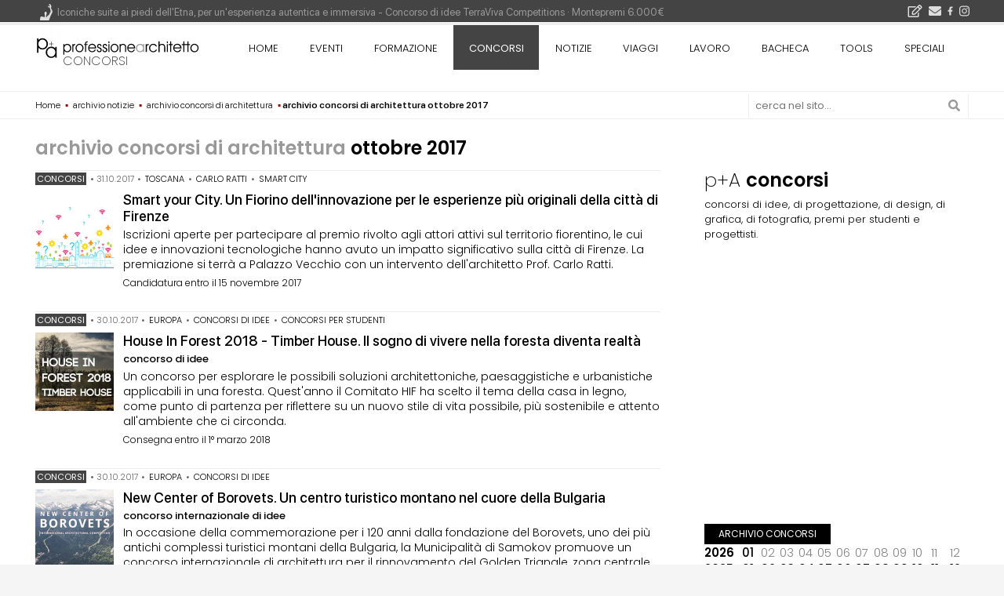

--- FILE ---
content_type: text/html; charset=UTF-8
request_url: https://www.professionearchitetto.it/archivio/concorsi/201710/
body_size: 28199
content:
<!DOCTYPE html>
<!--[if IE 7]>
<html class="ie ie7" lang="it-IT" xmlns:og="http://ogp.me/ns#" xmlns:fb="http://ogp.me/ns/fb#">
<![endif]-->
<!--[if IE 8]>
<html class="ie ie8" lang="it-IT" xmlns:og="http://ogp.me/ns#" xmlns:fb="http://ogp.me/ns/fb#">
<![endif]-->
<!--[if !(IE 7) | !(IE 8) ]><!-->
<html lang="it-IT"><!-- InstanceBegin template="/Templates/v4onepage4c.dwt.php" codeOutsideHTMLIsLocked="false" -->
<!--<![endif]-->
<head><script>(function(w,i,g){w[g]=w[g]||[];if(typeof w[g].push=='function')w[g].push(i)})
(window,'GTM-KHXXLT','google_tags_first_party');</script><script>(function(w,d,s,l){w[l]=w[l]||[];(function(){w[l].push(arguments);})('set', 'developer_id.dY2E1Nz', true);
		var f=d.getElementsByTagName(s)[0],
		j=d.createElement(s);j.async=true;j.src='/cjet/';
		f.parentNode.insertBefore(j,f);
		})(window,document,'script','dataLayer');</script>
<!-- Google Tag Manager -->
<script>(function(w,d,s,l,i){w[l]=w[l]||[];w[l].push({'gtm.start':
new Date().getTime(),event:'gtm.js'});var f=d.getElementsByTagName(s)[0],
j=d.createElement(s),dl=l!='dataLayer'?'&l='+l:'';j.async=true;j.src=
'https://www.googletagmanager.com/gtm.js?id='+i+dl;f.parentNode.insertBefore(j,f);
})(window,document,'script','dataLayer','GTM-KHXXLT');</script>
<!-- End Google Tag Manager -->

<!-- script async src="https://www.googletagmanager.com/gtag/js?id=G-D29GS1ZF6T"></script-->
<script>
var gtagUaUser = 'G-D29GS1ZF6T';
window.dataLayer = window.dataLayer || [];
function gtag(){dataLayer.push(arguments);}
gtag('consent', 'default', {
'ad_user_data': 'denied',
'ad_personalization': 'denied',
'ad_storage': 'denied',
'analytics_storage': 'granted',
'wait_for_update': 500,
});
if(document.cookie.indexOf("displayCookieConsent=y") > 0 || document.cookie.indexOf("euconsent-v2") > 0 ){
	if(typeof(gtag) === "function") {
		gtag('consent', 'update', {
		'ad_user_data': 'granted',
		'ad_personalization': 'granted',
		'ad_storage': 'granted',
		'analytics_storage': 'granted',
		'wait_for_update': 500,
		});
	}
}

gtag('js', new Date());
gtag('config', gtagUaUser, { 'anonymize_ip': true, 'page_path': '/archivio/concorsi/201710/', 'cookie_flags': 'SameSite=None;Secure' });
</script>
<meta charset="UTF-8">
<meta name="viewport" content="width=device-width">
<title>archivio concorsi di architettura ottobre 2017</title>
<link rel="dns-prefetch" href="https://yimg.professionearchitetto.it">
<link rel="preconnect" href="https://yimg.professionearchitetto.it">
<link rel="dns-prefetch" href="https://cdnjs.cloudflare.com">
<link rel="preconnect" href="https://cdnjs.cloudflare.com">
<link rel="preload" href="https://cdnjs.cloudflare.com/ajax/libs/bootstrap/5.3.8/css/bootstrap.min.css" as="style">
<link rel="preload" href="https://yimg.professionearchitetto.it/mmin/20251217a/css/v6b.css" as="style">
<style>
@font-face{font-family:'Nunito';src:url(https://yimg.professionearchitetto.it/fonts/nu/Nunito-ExtraBold.woff2) format("woff2"),url(https://yimg.professionearchitetto.it/fonts/nu/Nunito-ExtraBold.woff) format("woff");font-weight:700;font-style:normal;font-display:swap}
@font-face{font-family:'Nunito';src:url(https://yimg.professionearchitetto.it/fonts/nu/Nunito-BlackItalic.woff2) format("woff2"),url(https://yimg.professionearchitetto.it/fonts/nu/Nunito-BlackItalic.woff) format("woff");font-weight:900;font-style:italic;font-display:swap}
@font-face{font-family:'Nunito';src:url(https://yimg.professionearchitetto.it/fonts/nu/Nunito-Bold.woff2) format("woff2"),url(https://yimg.professionearchitetto.it/fonts/nu/Nunito-Bold.woff) format("woff");font-weight:700;font-style:normal;font-display:swap}
@font-face{font-family:'Nunito';src:url(https://yimg.professionearchitetto.it/fonts/nu/Nunito-BoldItalic.woff2) format("woff2"),url(https://yimg.professionearchitetto.it/fonts/nu/Nunito-BoldItalic.woff) format("woff");font-weight:700;font-style:italic;font-display:swap}
@font-face{font-family:'Nunito';src:url(https://yimg.professionearchitetto.it/fonts/nu/Nunito-ExtraLight.woff2) format("woff2"),url(https://yimg.professionearchitetto.it/fonts/nu/Nunito-ExtraLight.woff) format("woff");font-weight:200;font-style:normal;font-display:swap}
@font-face{font-family:'Nunito';src:url(https://yimg.professionearchitetto.it/fonts/nu/Nunito-Black.woff2) format("woff2"),url(https://yimg.professionearchitetto.it/fonts/nu/Nunito-Black.woff) format("woff");font-weight:900;font-style:normal;font-display:swap}
@font-face{font-family:'Nunito';src:url(https://yimg.professionearchitetto.it/fonts/nu/Nunito-ExtraBoldItalic.woff2) format("woff2"),url(https://yimg.professionearchitetto.it/fonts/nu/Nunito-ExtraBoldItalic.woff) format("woff");font-weight:700;font-style:italic;font-display:swap}
@font-face{font-family:'Nunito';src:url(https://yimg.professionearchitetto.it/fonts/nu/Nunito-Regular.woff2) format("woff2"),url(https://yimg.professionearchitetto.it/fonts/nu/Nunito-Regular.woff) format("woff");font-weight:400;font-style:normal;font-display:swap}
@font-face{font-family:'Nunito';src:url(https://yimg.professionearchitetto.it/fonts/nu/Nunito-SemiBold.woff2) format("woff2"),url(https://yimg.professionearchitetto.it/fonts/nu/Nunito-SemiBold.woff) format("woff");font-weight:600;font-style:normal;font-display:swap}
@font-face{font-family:'Nunito';src:url(https://yimg.professionearchitetto.it/fonts/nu/Nunito-Italic.woff2) format("woff2"),url(https://yimg.professionearchitetto.it/fonts/nu/Nunito-Italic.woff) format("woff");font-weight:400;font-style:italic;font-display:swap}
@font-face{font-family:'Nunito';src:url(https://yimg.professionearchitetto.it/fonts/nu/Nunito-ExtraLightItalic.woff2) format("woff2"),url(https://yimg.professionearchitetto.it/fonts/nu/Nunito-ExtraLightItalic.woff) format("woff");font-weight:200;font-style:italic;font-display:swap}
@font-face{font-family:'Nunito';src:url(https://yimg.professionearchitetto.it/fonts/nu/Nunito-MediumItalic.woff2) format("woff2"),url(https://yimg.professionearchitetto.it/fonts/nu/Nunito-MediumItalic.woff) format("woff");font-weight:500;font-style:italic;font-display:swap}
@font-face{font-family:'Nunito';src:url(https://yimg.professionearchitetto.it/fonts/nu/Nunito-Medium.woff2) format("woff2"),url(https://yimg.professionearchitetto.it/fonts/nu/Nunito-Medium.woff) format("woff");font-weight:500;font-style:normal;font-display:swap}
@font-face{font-family:'Nunito';src:url(https://yimg.professionearchitetto.it/fonts/nu/Nunito-Light.woff2) format("woff2"),url(https://yimg.professionearchitetto.it/fonts/nu/Nunito-Light.woff) format("woff");font-weight:300;font-style:normal;font-display:swap}
@font-face{font-family:'Nunito';src:url(https://yimg.professionearchitetto.it/fonts/nu/Nunito-SemiBoldItalic.woff2) format("woff2"),url(https://yimg.professionearchitetto.it/fonts/nu/Nunito-SemiBoldItalic.woff) format("woff");font-weight:600;font-style:italic;font-display:swap}
@font-face{font-family:'Nunito';src:url(https://yimg.professionearchitetto.it/fonts/nu/Nunito-LightItalic.woff2) format("woff2"),url(https://yimg.professionearchitetto.it/fonts/nu/Nunito-LightItalic.woff) format("woff");font-weight:300;font-style:italic;font-display:swap}/* latin-ext */
@font-face {
  font-family: 'Poppins';
  font-style: italic;
  font-weight: 100;
  font-display: swap;
  src: url(https://fonts.gstatic.com/s/poppins/v21/pxiAyp8kv8JHgFVrJJLmE0tMMPKhSkFEkm8.woff2) format('woff2');
  unicode-range: U+0100-02AF, U+0304, U+0308, U+0329, U+1E00-1E9F, U+1EF2-1EFF, U+2020, U+20A0-20AB, U+20AD-20C0, U+2113, U+2C60-2C7F, U+A720-A7FF;
}
/* latin */
@font-face {
  font-family: 'Poppins';
  font-style: italic;
  font-weight: 100;
  font-display: swap;
  src: url(https://fonts.gstatic.com/s/poppins/v21/pxiAyp8kv8JHgFVrJJLmE0tCMPKhSkFE.woff2) format('woff2');
  unicode-range: U+0000-00FF, U+0131, U+0152-0153, U+02BB-02BC, U+02C6, U+02DA, U+02DC, U+0304, U+0308, U+0329, U+2000-206F, U+2074, U+20AC, U+2122, U+2191, U+2193, U+2212, U+2215, U+FEFF, U+FFFD;
}
/* latin-ext */
@font-face {
  font-family: 'Poppins';
  font-style: italic;
  font-weight: 200;
  font-display: swap;
  src: url(https://fonts.gstatic.com/s/poppins/v21/pxiDyp8kv8JHgFVrJJLmv1pVGdeOYktMqlap.woff2) format('woff2');
  unicode-range: U+0100-02AF, U+0304, U+0308, U+0329, U+1E00-1E9F, U+1EF2-1EFF, U+2020, U+20A0-20AB, U+20AD-20C0, U+2113, U+2C60-2C7F, U+A720-A7FF;
}
/* latin */
@font-face {
  font-family: 'Poppins';
  font-style: italic;
  font-weight: 200;
  font-display: swap;
  src: url(https://fonts.gstatic.com/s/poppins/v21/pxiDyp8kv8JHgFVrJJLmv1pVF9eOYktMqg.woff2) format('woff2');
  unicode-range: U+0000-00FF, U+0131, U+0152-0153, U+02BB-02BC, U+02C6, U+02DA, U+02DC, U+0304, U+0308, U+0329, U+2000-206F, U+2074, U+20AC, U+2122, U+2191, U+2193, U+2212, U+2215, U+FEFF, U+FFFD;
}
/* latin-ext */
@font-face {
  font-family: 'Poppins';
  font-style: italic;
  font-weight: 300;
  font-display: swap;
  src: url(https://fonts.gstatic.com/s/poppins/v21/pxiDyp8kv8JHgFVrJJLm21lVGdeOYktMqlap.woff2) format('woff2');
  unicode-range: U+0100-02AF, U+0304, U+0308, U+0329, U+1E00-1E9F, U+1EF2-1EFF, U+2020, U+20A0-20AB, U+20AD-20C0, U+2113, U+2C60-2C7F, U+A720-A7FF;
}
/* latin */
@font-face {
  font-family: 'Poppins';
  font-style: italic;
  font-weight: 300;
  font-display: swap;
  src: url(https://fonts.gstatic.com/s/poppins/v21/pxiDyp8kv8JHgFVrJJLm21lVF9eOYktMqg.woff2) format('woff2');
  unicode-range: U+0000-00FF, U+0131, U+0152-0153, U+02BB-02BC, U+02C6, U+02DA, U+02DC, U+0304, U+0308, U+0329, U+2000-206F, U+2074, U+20AC, U+2122, U+2191, U+2193, U+2212, U+2215, U+FEFF, U+FFFD;
}
/* latin-ext */
@font-face {
  font-family: 'Poppins';
  font-style: italic;
  font-weight: 400;
  font-display: swap;
  src: url(https://fonts.gstatic.com/s/poppins/v21/pxiGyp8kv8JHgFVrJJLufntAOvWDSHFF.woff2) format('woff2');
  unicode-range: U+0100-02AF, U+0304, U+0308, U+0329, U+1E00-1E9F, U+1EF2-1EFF, U+2020, U+20A0-20AB, U+20AD-20C0, U+2113, U+2C60-2C7F, U+A720-A7FF;
}
/* latin */
@font-face {
  font-family: 'Poppins';
  font-style: italic;
  font-weight: 400;
  font-display: swap;
  src: url(https://fonts.gstatic.com/s/poppins/v21/pxiGyp8kv8JHgFVrJJLucHtAOvWDSA.woff2) format('woff2');
  unicode-range: U+0000-00FF, U+0131, U+0152-0153, U+02BB-02BC, U+02C6, U+02DA, U+02DC, U+0304, U+0308, U+0329, U+2000-206F, U+2074, U+20AC, U+2122, U+2191, U+2193, U+2212, U+2215, U+FEFF, U+FFFD;
}
/* latin-ext */
@font-face {
  font-family: 'Poppins';
  font-style: italic;
  font-weight: 500;
  font-display: swap;
  src: url(https://fonts.gstatic.com/s/poppins/v21/pxiDyp8kv8JHgFVrJJLmg1hVGdeOYktMqlap.woff2) format('woff2');
  unicode-range: U+0100-02AF, U+0304, U+0308, U+0329, U+1E00-1E9F, U+1EF2-1EFF, U+2020, U+20A0-20AB, U+20AD-20C0, U+2113, U+2C60-2C7F, U+A720-A7FF;
}
/* latin */
@font-face {
  font-family: 'Poppins';
  font-style: italic;
  font-weight: 500;
  font-display: swap;
  src: url(https://fonts.gstatic.com/s/poppins/v21/pxiDyp8kv8JHgFVrJJLmg1hVF9eOYktMqg.woff2) format('woff2');
  unicode-range: U+0000-00FF, U+0131, U+0152-0153, U+02BB-02BC, U+02C6, U+02DA, U+02DC, U+0304, U+0308, U+0329, U+2000-206F, U+2074, U+20AC, U+2122, U+2191, U+2193, U+2212, U+2215, U+FEFF, U+FFFD;
}
/* latin-ext */
@font-face {
  font-family: 'Poppins';
  font-style: italic;
  font-weight: 600;
  font-display: swap;
  src: url(https://fonts.gstatic.com/s/poppins/v21/pxiDyp8kv8JHgFVrJJLmr19VGdeOYktMqlap.woff2) format('woff2');
  unicode-range: U+0100-02AF, U+0304, U+0308, U+0329, U+1E00-1E9F, U+1EF2-1EFF, U+2020, U+20A0-20AB, U+20AD-20C0, U+2113, U+2C60-2C7F, U+A720-A7FF;
}
/* latin */
@font-face {
  font-family: 'Poppins';
  font-style: italic;
  font-weight: 600;
  font-display: swap;
  src: url(https://fonts.gstatic.com/s/poppins/v21/pxiDyp8kv8JHgFVrJJLmr19VF9eOYktMqg.woff2) format('woff2');
  unicode-range: U+0000-00FF, U+0131, U+0152-0153, U+02BB-02BC, U+02C6, U+02DA, U+02DC, U+0304, U+0308, U+0329, U+2000-206F, U+2074, U+20AC, U+2122, U+2191, U+2193, U+2212, U+2215, U+FEFF, U+FFFD;
}
/* latin-ext */
@font-face {
  font-family: 'Poppins';
  font-style: italic;
  font-weight: 700;
  font-display: swap;
  src: url(https://fonts.gstatic.com/s/poppins/v21/pxiDyp8kv8JHgFVrJJLmy15VGdeOYktMqlap.woff2) format('woff2');
  unicode-range: U+0100-02AF, U+0304, U+0308, U+0329, U+1E00-1E9F, U+1EF2-1EFF, U+2020, U+20A0-20AB, U+20AD-20C0, U+2113, U+2C60-2C7F, U+A720-A7FF;
}
/* latin */
@font-face {
  font-family: 'Poppins';
  font-style: italic;
  font-weight: 700;
  font-display: swap;
  src: url(https://fonts.gstatic.com/s/poppins/v21/pxiDyp8kv8JHgFVrJJLmy15VF9eOYktMqg.woff2) format('woff2');
  unicode-range: U+0000-00FF, U+0131, U+0152-0153, U+02BB-02BC, U+02C6, U+02DA, U+02DC, U+0304, U+0308, U+0329, U+2000-206F, U+2074, U+20AC, U+2122, U+2191, U+2193, U+2212, U+2215, U+FEFF, U+FFFD;
}
/* latin-ext */
@font-face {
  font-family: 'Poppins';
  font-style: italic;
  font-weight: 800;
  font-display: swap;
  src: url(https://fonts.gstatic.com/s/poppins/v21/pxiDyp8kv8JHgFVrJJLm111VGdeOYktMqlap.woff2) format('woff2');
  unicode-range: U+0100-02AF, U+0304, U+0308, U+0329, U+1E00-1E9F, U+1EF2-1EFF, U+2020, U+20A0-20AB, U+20AD-20C0, U+2113, U+2C60-2C7F, U+A720-A7FF;
}
/* latin */
@font-face {
  font-family: 'Poppins';
  font-style: italic;
  font-weight: 800;
  font-display: swap;
  src: url(https://fonts.gstatic.com/s/poppins/v21/pxiDyp8kv8JHgFVrJJLm111VF9eOYktMqg.woff2) format('woff2');
  unicode-range: U+0000-00FF, U+0131, U+0152-0153, U+02BB-02BC, U+02C6, U+02DA, U+02DC, U+0304, U+0308, U+0329, U+2000-206F, U+2074, U+20AC, U+2122, U+2191, U+2193, U+2212, U+2215, U+FEFF, U+FFFD;
}
/* latin-ext */
@font-face {
  font-family: 'Poppins';
  font-style: italic;
  font-weight: 900;
  font-display: swap;
  src: url(https://fonts.gstatic.com/s/poppins/v21/pxiDyp8kv8JHgFVrJJLm81xVGdeOYktMqlap.woff2) format('woff2');
  unicode-range: U+0100-02AF, U+0304, U+0308, U+0329, U+1E00-1E9F, U+1EF2-1EFF, U+2020, U+20A0-20AB, U+20AD-20C0, U+2113, U+2C60-2C7F, U+A720-A7FF;
}
/* latin */
@font-face {
  font-family: 'Poppins';
  font-style: italic;
  font-weight: 900;
  font-display: swap;
  src: url(https://fonts.gstatic.com/s/poppins/v21/pxiDyp8kv8JHgFVrJJLm81xVF9eOYktMqg.woff2) format('woff2');
  unicode-range: U+0000-00FF, U+0131, U+0152-0153, U+02BB-02BC, U+02C6, U+02DA, U+02DC, U+0304, U+0308, U+0329, U+2000-206F, U+2074, U+20AC, U+2122, U+2191, U+2193, U+2212, U+2215, U+FEFF, U+FFFD;
}
/* latin-ext */
@font-face {
  font-family: 'Poppins';
  font-style: normal;
  font-weight: 100;
  font-display: swap;
  src: url(https://fonts.gstatic.com/s/poppins/v21/pxiGyp8kv8JHgFVrLPTufntAOvWDSHFF.woff2) format('woff2');
  unicode-range: U+0100-02AF, U+0304, U+0308, U+0329, U+1E00-1E9F, U+1EF2-1EFF, U+2020, U+20A0-20AB, U+20AD-20C0, U+2113, U+2C60-2C7F, U+A720-A7FF;
}
/* latin */
@font-face {
  font-family: 'Poppins';
  font-style: normal;
  font-weight: 100;
  font-display: swap;
  src: url(https://fonts.gstatic.com/s/poppins/v21/pxiGyp8kv8JHgFVrLPTucHtAOvWDSA.woff2) format('woff2');
  unicode-range: U+0000-00FF, U+0131, U+0152-0153, U+02BB-02BC, U+02C6, U+02DA, U+02DC, U+0304, U+0308, U+0329, U+2000-206F, U+2074, U+20AC, U+2122, U+2191, U+2193, U+2212, U+2215, U+FEFF, U+FFFD;
}
/* latin-ext */
@font-face {
  font-family: 'Poppins';
  font-style: normal;
  font-weight: 200;
  font-display: swap;
  src: url(https://fonts.gstatic.com/s/poppins/v21/pxiByp8kv8JHgFVrLFj_Z1JlFd2JQEl8qw.woff2) format('woff2');
  unicode-range: U+0100-02AF, U+0304, U+0308, U+0329, U+1E00-1E9F, U+1EF2-1EFF, U+2020, U+20A0-20AB, U+20AD-20C0, U+2113, U+2C60-2C7F, U+A720-A7FF;
}
/* latin */
@font-face {
  font-family: 'Poppins';
  font-style: normal;
  font-weight: 200;
  font-display: swap;
  src: url(https://fonts.gstatic.com/s/poppins/v21/pxiByp8kv8JHgFVrLFj_Z1xlFd2JQEk.woff2) format('woff2');
  unicode-range: U+0000-00FF, U+0131, U+0152-0153, U+02BB-02BC, U+02C6, U+02DA, U+02DC, U+0304, U+0308, U+0329, U+2000-206F, U+2074, U+20AC, U+2122, U+2191, U+2193, U+2212, U+2215, U+FEFF, U+FFFD;
}
/* latin-ext */
@font-face {
  font-family: 'Poppins';
  font-style: normal;
  font-weight: 300;
  font-display: swap;
  src: url(https://fonts.gstatic.com/s/poppins/v21/pxiByp8kv8JHgFVrLDz8Z1JlFd2JQEl8qw.woff2) format('woff2');
  unicode-range: U+0100-02AF, U+0304, U+0308, U+0329, U+1E00-1E9F, U+1EF2-1EFF, U+2020, U+20A0-20AB, U+20AD-20C0, U+2113, U+2C60-2C7F, U+A720-A7FF;
}
/* latin */
@font-face {
  font-family: 'Poppins';
  font-style: normal;
  font-weight: 300;
  font-display: swap;
  src: url(https://fonts.gstatic.com/s/poppins/v21/pxiByp8kv8JHgFVrLDz8Z1xlFd2JQEk.woff2) format('woff2');
  unicode-range: U+0000-00FF, U+0131, U+0152-0153, U+02BB-02BC, U+02C6, U+02DA, U+02DC, U+0304, U+0308, U+0329, U+2000-206F, U+2074, U+20AC, U+2122, U+2191, U+2193, U+2212, U+2215, U+FEFF, U+FFFD;
}
/* latin-ext */
@font-face {
  font-family: 'Poppins';
  font-style: normal;
  font-weight: 400;
  font-display: swap;
  src: url(https://fonts.gstatic.com/s/poppins/v21/pxiEyp8kv8JHgFVrJJnecnFHGPezSQ.woff2) format('woff2');
  unicode-range: U+0100-02AF, U+0304, U+0308, U+0329, U+1E00-1E9F, U+1EF2-1EFF, U+2020, U+20A0-20AB, U+20AD-20C0, U+2113, U+2C60-2C7F, U+A720-A7FF;
}
/* latin */
@font-face {
  font-family: 'Poppins';
  font-style: normal;
  font-weight: 400;
  font-display: swap;
  src: url(https://fonts.gstatic.com/s/poppins/v21/pxiEyp8kv8JHgFVrJJfecnFHGPc.woff2) format('woff2');
  unicode-range: U+0000-00FF, U+0131, U+0152-0153, U+02BB-02BC, U+02C6, U+02DA, U+02DC, U+0304, U+0308, U+0329, U+2000-206F, U+2074, U+20AC, U+2122, U+2191, U+2193, U+2212, U+2215, U+FEFF, U+FFFD;
}
/* latin-ext */
@font-face {
  font-family: 'Poppins';
  font-style: normal;
  font-weight: 500;
  font-display: swap;
  src: url(https://fonts.gstatic.com/s/poppins/v21/pxiByp8kv8JHgFVrLGT9Z1JlFd2JQEl8qw.woff2) format('woff2');
  unicode-range: U+0100-02AF, U+0304, U+0308, U+0329, U+1E00-1E9F, U+1EF2-1EFF, U+2020, U+20A0-20AB, U+20AD-20C0, U+2113, U+2C60-2C7F, U+A720-A7FF;
}
/* latin */
@font-face {
  font-family: 'Poppins';
  font-style: normal;
  font-weight: 500;
  font-display: swap;
  src: url(https://fonts.gstatic.com/s/poppins/v21/pxiByp8kv8JHgFVrLGT9Z1xlFd2JQEk.woff2) format('woff2');
  unicode-range: U+0000-00FF, U+0131, U+0152-0153, U+02BB-02BC, U+02C6, U+02DA, U+02DC, U+0304, U+0308, U+0329, U+2000-206F, U+2074, U+20AC, U+2122, U+2191, U+2193, U+2212, U+2215, U+FEFF, U+FFFD;
}
/* latin-ext */
@font-face {
  font-family: 'Poppins';
  font-style: normal;
  font-weight: 600;
  font-display: swap;
  src: url(https://fonts.gstatic.com/s/poppins/v21/pxiByp8kv8JHgFVrLEj6Z1JlFd2JQEl8qw.woff2) format('woff2');
  unicode-range: U+0100-02AF, U+0304, U+0308, U+0329, U+1E00-1E9F, U+1EF2-1EFF, U+2020, U+20A0-20AB, U+20AD-20C0, U+2113, U+2C60-2C7F, U+A720-A7FF;
}
/* latin */
@font-face {
  font-family: 'Poppins';
  font-style: normal;
  font-weight: 600;
  font-display: swap;
  src: url(https://fonts.gstatic.com/s/poppins/v21/pxiByp8kv8JHgFVrLEj6Z1xlFd2JQEk.woff2) format('woff2');
  unicode-range: U+0000-00FF, U+0131, U+0152-0153, U+02BB-02BC, U+02C6, U+02DA, U+02DC, U+0304, U+0308, U+0329, U+2000-206F, U+2074, U+20AC, U+2122, U+2191, U+2193, U+2212, U+2215, U+FEFF, U+FFFD;
}
/* latin-ext */
@font-face {
  font-family: 'Poppins';
  font-style: normal;
  font-weight: 700;
  font-display: swap;
  src: url(https://fonts.gstatic.com/s/poppins/v21/pxiByp8kv8JHgFVrLCz7Z1JlFd2JQEl8qw.woff2) format('woff2');
  unicode-range: U+0100-02AF, U+0304, U+0308, U+0329, U+1E00-1E9F, U+1EF2-1EFF, U+2020, U+20A0-20AB, U+20AD-20C0, U+2113, U+2C60-2C7F, U+A720-A7FF;
}
/* latin */
@font-face {
  font-family: 'Poppins';
  font-style: normal;
  font-weight: 700;
  font-display: swap;
  src: url(https://fonts.gstatic.com/s/poppins/v21/pxiByp8kv8JHgFVrLCz7Z1xlFd2JQEk.woff2) format('woff2');
  unicode-range: U+0000-00FF, U+0131, U+0152-0153, U+02BB-02BC, U+02C6, U+02DA, U+02DC, U+0304, U+0308, U+0329, U+2000-206F, U+2074, U+20AC, U+2122, U+2191, U+2193, U+2212, U+2215, U+FEFF, U+FFFD;
}
/* latin-ext */
@font-face {
  font-family: 'Poppins';
  font-style: normal;
  font-weight: 800;
  font-display: swap;
  src: url(https://fonts.gstatic.com/s/poppins/v21/pxiByp8kv8JHgFVrLDD4Z1JlFd2JQEl8qw.woff2) format('woff2');
  unicode-range: U+0100-02AF, U+0304, U+0308, U+0329, U+1E00-1E9F, U+1EF2-1EFF, U+2020, U+20A0-20AB, U+20AD-20C0, U+2113, U+2C60-2C7F, U+A720-A7FF;
}
/* latin */
@font-face {
  font-family: 'Poppins';
  font-style: normal;
  font-weight: 800;
  font-display: swap;
  src: url(https://fonts.gstatic.com/s/poppins/v21/pxiByp8kv8JHgFVrLDD4Z1xlFd2JQEk.woff2) format('woff2');
  unicode-range: U+0000-00FF, U+0131, U+0152-0153, U+02BB-02BC, U+02C6, U+02DA, U+02DC, U+0304, U+0308, U+0329, U+2000-206F, U+2074, U+20AC, U+2122, U+2191, U+2193, U+2212, U+2215, U+FEFF, U+FFFD;
}
/* latin-ext */
@font-face {
  font-family: 'Poppins';
  font-style: normal;
  font-weight: 900;
  font-display: swap;
  src: url(https://fonts.gstatic.com/s/poppins/v21/pxiByp8kv8JHgFVrLBT5Z1JlFd2JQEl8qw.woff2) format('woff2');
  unicode-range: U+0100-02AF, U+0304, U+0308, U+0329, U+1E00-1E9F, U+1EF2-1EFF, U+2020, U+20A0-20AB, U+20AD-20C0, U+2113, U+2C60-2C7F, U+A720-A7FF;
}
/* latin */
@font-face {
  font-family: 'Poppins';
  font-style: normal;
  font-weight: 900;
  font-display: swap;
  src: url(https://fonts.gstatic.com/s/poppins/v21/pxiByp8kv8JHgFVrLBT5Z1xlFd2JQEk.woff2) format('woff2');
  unicode-range: U+0000-00FF, U+0131, U+0152-0153, U+02BB-02BC, U+02C6, U+02DA, U+02DC, U+0304, U+0308, U+0329, U+2000-206F, U+2074, U+20AC, U+2122, U+2191, U+2193, U+2212, U+2215, U+FEFF, U+FFFD;
}@font-face{font-family:'SF Pro Display';src:url(https://yimg.professionearchitetto.it/fonts/sf/SFProDisplay-Bold.woff2) format("woff2"),url(https://yimg.professionearchitetto.it/fonts/sf/SFProDisplay-Bold.woff) format("woff");font-weight:700;font-style:normal;font-display:swap}
@font-face{font-family:'SF Pro Display';src:url(https://yimg.professionearchitetto.it/fonts/sf/SFProDisplay-Heavy.woff2) format("woff2"),url(https://yimg.professionearchitetto.it/fonts/sf/SFProDisplay-Heavy.woff) format("woff");font-weight:900;font-style:normal;font-display:swap}
@font-face{font-family:'SF Pro Display';src:url(https://yimg.professionearchitetto.it/fonts/sf/SFProDisplay-BlackItalic.woff2) format("woff2"),url(https://yimg.professionearchitetto.it/fonts/sf/SFProDisplay-BlackItalic.woff) format("woff");font-weight:900;font-style:italic;font-display:swap}
@font-face{font-family:'SF Pro Display';src:url(https://yimg.professionearchitetto.it/fonts/sf/SFProDisplay-ThinItalic.woff2) format("woff2"),url(https://yimg.professionearchitetto.it/fonts/sf/SFProDisplay-ThinItalic.woff) format("woff");font-weight:100;font-style:italic;font-display:swap}
@font-face{font-family:'SF Pro Display';src:url(https://yimg.professionearchitetto.it/fonts/sf/SFProDisplay-RegularItalic.woff2) format("woff2"),url(https://yimg.professionearchitetto.it/fonts/sf/SFProDisplay-RegularItalic.woff) format("woff");font-weight:400;font-style:italic;font-display:swap}
@font-face{font-family:'SF Pro Display';src:url(https://yimg.professionearchitetto.it/fonts/sf/SFProDisplay-Ultralight.woff2) format("woff2"),url(https://yimg.professionearchitetto.it/fonts/sf/SFProDisplay-Ultralight.woff) format("woff");font-weight:200;font-style:normal;font-display:swap}
@font-face{font-family:'SF Pro Display';src:url(https://yimg.professionearchitetto.it/fonts/sf/SFProDisplay-Regular.woff2) format("woff2"),url(https://yimg.professionearchitetto.it/fonts/sf/SFProDisplay-Regular.woff) format("woff");font-weight:400;font-style:normal;font-display:swap}
@font-face{font-family:'SF Pro Display';src:url(https://yimg.professionearchitetto.it/fonts/sf/SFProDisplay-Black.woff2) format("woff2"),url(https://yimg.professionearchitetto.it/fonts/sf/SFProDisplay-Black.woff) format("woff");font-weight:900;font-style:normal;font-display:swap}
@font-face{font-family:'SF Pro Display';src:url(https://yimg.professionearchitetto.it/fonts/sf/SFProDisplay-Light.woff2) format("woff2"),url(https://yimg.professionearchitetto.it/fonts/sf/SFProDisplay-Light.woff) format("woff");font-weight:300;font-style:normal;font-display:swap}
@font-face{font-family:'SF Pro Display';src:url(https://yimg.professionearchitetto.it/fonts/sf/SFProDisplay-Medium.woff2) format("woff2"),url(https://yimg.professionearchitetto.it/fonts/sf/SFProDisplay-Medium.woff) format("woff");font-weight:500;font-style:normal;font-display:swap}
@font-face{font-family:'SF Pro Display';src:url(https://yimg.professionearchitetto.it/fonts/sf/SFProDisplay-Thin.woff2) format("woff2"),url(https://yimg.professionearchitetto.it/fonts/sf/SFProDisplay-Thin.woff) format("woff");font-weight:100;font-style:normal;font-display:swap}
@font-face{font-family:'SF Pro Display';src:url(https://yimg.professionearchitetto.it/fonts/sf/SFProDisplay-Semibold.woff2) format("woff2"),url(https://yimg.professionearchitetto.it/fonts/sf/SFProDisplay-Semibold.woff) format("woff");font-weight:600;font-style:normal;font-display:swap}
@font-face{font-family:'SF Pro Display';src:url(https://yimg.professionearchitetto.it/fonts/sf/SFProDisplay-MediumItalic.woff2) format("woff2"),url(https://yimg.professionearchitetto.it/fonts/sf/SFProDisplay-MediumItalic.woff) format("woff");font-weight:500;font-style:italic;font-display:swap}
@font-face{font-family:'SF Pro Display';src:url(https://yimg.professionearchitetto.it/fonts/sf/SFProDisplay-UltralightItalic.woff2) format("woff2"),url(https://yimg.professionearchitetto.it/fonts/sf/SFProDisplay-UltralightItalic.woff) format("woff");font-weight:200;font-style:italic;font-display:swap}
@font-face{font-family:'SF Pro Display';src:url(https://yimg.professionearchitetto.it/fonts/sf/SFProDisplay-HeavyItalic.woff2) format("woff2"),url(https://yimg.professionearchitetto.it/fonts/sf/SFProDisplay-HeavyItalic.woff) format("woff");font-weight:900;font-style:italic;font-display:swap}
@font-face{font-family:'SF Pro Display';src:url(https://yimg.professionearchitetto.it/fonts/sf/SFProDisplay-BoldItalic.woff2) format("woff2"),url(https://yimg.professionearchitetto.it/fonts/sf/SFProDisplay-BoldItalic.woff) format("woff");font-weight:700;font-style:italic;font-display:swap}
@font-face{font-family:'SF Pro Display';src:url(https://yimg.professionearchitetto.it/fonts/sf/SFProDisplay-SemiboldItalic.woff2) format("woff2"),url(https://yimg.professionearchitetto.it/fonts/sf/SFProDisplay-SemiboldItalic.woff) format("woff");font-weight:600;font-style:italic;font-display:swap}
@font-face{font-family:'SF Pro Display';src:url(https://yimg.professionearchitetto.it/fonts/sf/SFProDisplay-LightItalic.woff2) format("woff2"),url(https://yimg.professionearchitetto.it/fonts/sf/SFProDisplay-LightItalic.woff) format("woff");font-weight:300;font-style:italic;font-display:swap}@font-face{font-family:'Helvetica Now Display';src:url(https://yimg.professionearchitetto.it/fonts/hn/HelveticaNeue-UltraLightItalic.eot);src:url(https://yimg.professionearchitetto.it/fonts/hn/HelveticaNeue-UltraLightItalic.eot?#iefix) format("embedded-opentype"),url(https://yimg.professionearchitetto.it/fonts/hn/HelveticaNeue-UltraLightItalic.woff2) format("woff2"),url(https://yimg.professionearchitetto.it/fonts/hn/HelveticaNeue-UltraLightItalic.woff) format("woff"),url(https://yimg.professionearchitetto.it/fonts/hn/HelveticaNeue-UltraLightItalic.svg#HelveticaNeue-UltraLightItalic) format("svg");font-weight:100;font-style:italic;font-display:swap}
@font-face{font-family:'Helvetica Now Display';src:url(https://yimg.professionearchitetto.it/fonts/hn/HelveticaNeue-Light.eot);src:url(https://yimg.professionearchitetto.it/fonts/hn/HelveticaNeue-Light.eot?#iefix) format("embedded-opentype"),url(https://yimg.professionearchitetto.it/fonts/hn/HelveticaNeue-Light.woff2) format("woff2"),url(https://yimg.professionearchitetto.it/fonts/hn/HelveticaNeue-Light.woff) format("woff"),url(https://yimg.professionearchitetto.it/fonts/hn/HelveticaNeue-Light.svg#HelveticaNeue-Light) format("svg");font-weight:300;font-style:normal;font-display:swap}
@font-face{font-family:'Helvetica Now Display';src:url(https://yimg.professionearchitetto.it/fonts/hn/HelveticaNeue-Medium.eot);src:url(https://yimg.professionearchitetto.it/fonts/hn/HelveticaNeue-Medium.eot?#iefix) format("embedded-opentype"),url(https://yimg.professionearchitetto.it/fonts/hn/HelveticaNeue-Medium.woff2) format("woff2"),url(https://yimg.professionearchitetto.it/fonts/hn/HelveticaNeue-Medium.woff) format("woff"),url(https://yimg.professionearchitetto.it/fonts/hn/HelveticaNeue-Medium.svg#HelveticaNeue-Medium) format("svg");font-weight:500;font-style:normal;font-display:swap}
@font-face{font-family:'Helvetica Now Display';src:url(https://yimg.professionearchitetto.it/fonts/hn/HelveticaNeue-Bold.eot);src:url(https://yimg.professionearchitetto.it/fonts/hn/HelveticaNeue-Bold.eot?#iefix) format("embedded-opentype"),url(https://yimg.professionearchitetto.it/fonts/hn/HelveticaNeue-Bold.woff2) format("woff2"),url(https://yimg.professionearchitetto.it/fonts/hn/HelveticaNeue-Bold.woff) format("woff"),url(https://yimg.professionearchitetto.it/fonts/hn/HelveticaNeue-Bold.svg#HelveticaNeue-Bold) format("svg");font-weight:700;font-style:normal;font-display:swap}
@font-face{font-family:'Helvetica Now Display';src:url(https://yimg.professionearchitetto.it/fonts/hn/HelveticaNeue.eot);src:url(https://yimg.professionearchitetto.it/fonts/hn/HelveticaNeue.eot?#iefix) format("embedded-opentype"),url(https://yimg.professionearchitetto.it/fonts/hn/HelveticaNeue.woff2) format("woff2"),url(https://yimg.professionearchitetto.it/fonts/hn/HelveticaNeue.woff) format("woff"),url(https://yimg.professionearchitetto.it/fonts/hn/HelveticaNeue.svg#HelveticaNeue) format("svg");font-weight:400;font-style:normal;font-display:swap}
@font-face{font-family:'Helvetica Now Display';src:url(https://yimg.professionearchitetto.it/fonts/hn/HelveticaNeue-Italic.eot);src:url(https://yimg.professionearchitetto.it/fonts/hn/HelveticaNeue-Italic.eot?#iefix) format("embedded-opentype"),url(https://yimg.professionearchitetto.it/fonts/hn/HelveticaNeue-Italic.woff2) format("woff2"),url(https://yimg.professionearchitetto.it/fonts/hn/HelveticaNeue-Italic.woff) format("woff"),url(https://yimg.professionearchitetto.it/fonts/hn/HelveticaNeue-Italic.svg#HelveticaNeue-Italic) format("svg");font-weight:400;font-style:italic;font-display:swap}
@font-face{font-family:'Helvetica Now Display Condensed';src:url(https://yimg.professionearchitetto.it/fonts/hn/HelveticaNeue-CondensedBlack.eot);src:url(https://yimg.professionearchitetto.it/fonts/hn/HelveticaNeue-CondensedBlack.eot?#iefix) format("embedded-opentype"),url(https://yimg.professionearchitetto.it/fonts/hn/HelveticaNeue-CondensedBlack.woff2) format("woff2"),url(https://yimg.professionearchitetto.it/fonts/hn/HelveticaNeue-CondensedBlack.woff) format("woff"),url(https://yimg.professionearchitetto.it/fonts/hn/HelveticaNeue-CondensedBlack.svg#HelveticaNeue-CondensedBlack) format("svg");font-weight:900;font-style:normal;font-display:swap}
@font-face{font-family:'Helvetica Now Display Condensed';src:url(https://yimg.professionearchitetto.it/fonts/hn/HelveticaNeue-CondensedBold.eot);src:url(https://yimg.professionearchitetto.it/fonts/hn/HelveticaNeue-CondensedBold.eot?#iefix) format("embedded-opentype"),url(https://yimg.professionearchitetto.it/fonts/hn/HelveticaNeue-CondensedBold.woff2) format("woff2"),url(https://yimg.professionearchitetto.it/fonts/hn/HelveticaNeue-CondensedBold.woff) format("woff"),url(https://yimg.professionearchitetto.it/fonts/hn/HelveticaNeue-CondensedBold.svg#HelveticaNeue-CondensedBold) format("svg");font-weight:700;font-style:normal;font-display:swap}
@font-face{font-family:'Helvetica Now Display';src:url(https://yimg.professionearchitetto.it/fonts/hn/HelveticaNeue-ThinItalic.eot);src:url(https://yimg.professionearchitetto.it/fonts/hn/HelveticaNeue-ThinItalic.eot?#iefix) format("embedded-opentype"),url(https://yimg.professionearchitetto.it/fonts/hn/HelveticaNeue-ThinItalic.woff2) format("woff2"),url(https://yimg.professionearchitetto.it/fonts/hn/HelveticaNeue-ThinItalic.woff) format("woff"),url(https://yimg.professionearchitetto.it/fonts/hn/HelveticaNeue-ThinItalic.svg#HelveticaNeue-ThinItalic) format("svg");font-weight:200;font-style:italic;font-display:swap}
@font-face{font-family:'Helvetica Now Display';src:url(https://yimg.professionearchitetto.it/fonts/hn/HelveticaNeue-BoldItalic.eot);src:url(https://yimg.professionearchitetto.it/fonts/hn/HelveticaNeue-BoldItalic.eot?#iefix) format("embedded-opentype"),url(https://yimg.professionearchitetto.it/fonts/hn/HelveticaNeue-BoldItalic.woff2) format("woff2"),url(https://yimg.professionearchitetto.it/fonts/hn/HelveticaNeue-BoldItalic.woff) format("woff"),url(https://yimg.professionearchitetto.it/fonts/hn/HelveticaNeue-BoldItalic.svg#HelveticaNeue-BoldItalic) format("svg");font-weight:700;font-style:italic;font-display:swap}
@font-face{font-family:'Helvetica Now Display';src:url(https://yimg.professionearchitetto.it/fonts/hn/HelveticaNeue-LightItalic.eot);src:url(https://yimg.professionearchitetto.it/fonts/hn/HelveticaNeue-LightItalic.eot?#iefix) format("embedded-opentype"),url(https://yimg.professionearchitetto.it/fonts/hn/HelveticaNeue-LightItalic.woff2) format("woff2"),url(https://yimg.professionearchitetto.it/fonts/hn/HelveticaNeue-LightItalic.woff) format("woff"),url(https://yimg.professionearchitetto.it/fonts/hn/HelveticaNeue-LightItalic.svg#HelveticaNeue-LightItalic) format("svg");font-weight:300;font-style:italic;font-display:swap}
@font-face{font-family:'Helvetica Now Display';src:url(https://yimg.professionearchitetto.it/fonts/hn/HelveticaNeue-UltraLight.eot);src:url(https://yimg.professionearchitetto.it/fonts/hn/HelveticaNeue-UltraLight.eot?#iefix) format("embedded-opentype"),url(https://yimg.professionearchitetto.it/fonts/hn/HelveticaNeue-UltraLight.woff2) format("woff2"),url(https://yimg.professionearchitetto.it/fonts/hn/HelveticaNeue-UltraLight.woff) format("woff"),url(https://yimg.professionearchitetto.it/fonts/hn/HelveticaNeue-UltraLight.svg#HelveticaNeue-UltraLight) format("svg");font-weight:100;font-style:normal;font-display:swap}
@font-face{font-family:'Helvetica Now Display';src:url(https://yimg.professionearchitetto.it/fonts/hn/HelveticaNeue-MediumItalic.eot);src:url(https://yimg.professionearchitetto.it/fonts/hn/HelveticaNeue-MediumItalic.eot?#iefix) format("embedded-opentype"),url(https://yimg.professionearchitetto.it/fonts/hn/HelveticaNeue-MediumItalic.woff2) format("woff2"),url(https://yimg.professionearchitetto.it/fonts/hn/HelveticaNeue-MediumItalic.woff) format("woff"),url(https://yimg.professionearchitetto.it/fonts/hn/HelveticaNeue-MediumItalic.svg#HelveticaNeue-MediumItalic) format("svg");font-weight:500;font-style:italic;font-display:swap}
@font-face{font-family:'Helvetica Now Display';src:url(https://yimg.professionearchitetto.it/fonts/hn/HelveticaNeue-Thin.eot);src:url(https://yimg.professionearchitetto.it/fonts/hn/HelveticaNeue-Thin.eot?#iefix) format("embedded-opentype"),url(https://yimg.professionearchitetto.it/fonts/hn/HelveticaNeue-Thin.woff2) format("woff2"),url(https://yimg.professionearchitetto.it/fonts/hn/HelveticaNeue-Thin.woff) format("woff"),url(https://yimg.professionearchitetto.it/fonts/hn/HelveticaNeue-Thin.svg#HelveticaNeue-Thin) format("svg");font-weight:200;font-style:normal;font-display:swap}</style>
<link rel="stylesheet" href="https://cdnjs.cloudflare.com/ajax/libs/bootstrap/5.3.8/css/bootstrap.min.css">
<link rel="stylesheet" href="https://yimg.professionearchitetto.it/mmin/20251217a/css/v6b.css">
<link rel="preconnect" href="https://fonts.googleapis.com">
<link rel="preconnect" href="https://fonts.gstatic.com" crossorigin>

<style type="text/css">svg:not(:root).svg-inline--fa{overflow:visible}.svg-inline--fa{display:inline-block;font-size:inherit;height:1em;overflow:visible;vertical-align:-.125em}.svg-inline--fa.fa-lg{vertical-align:-.225em}.svg-inline--fa.fa-w-1{width:.0625em}.svg-inline--fa.fa-w-2{width:.125em}.svg-inline--fa.fa-w-3{width:.1875em}.svg-inline--fa.fa-w-4{width:.25em}.svg-inline--fa.fa-w-5{width:.3125em}.svg-inline--fa.fa-w-6{width:.375em}.svg-inline--fa.fa-w-7{width:.4375em}.svg-inline--fa.fa-w-8{width:.5em}.svg-inline--fa.fa-w-9{width:.5625em}.svg-inline--fa.fa-w-10{width:.625em}.svg-inline--fa.fa-w-11{width:.6875em}.svg-inline--fa.fa-w-12{width:.75em}.svg-inline--fa.fa-w-13{width:.8125em}.svg-inline--fa.fa-w-14{width:.875em}.svg-inline--fa.fa-w-15{width:.9375em}.svg-inline--fa.fa-w-16{width:1em}.svg-inline--fa.fa-w-17{width:1.0625em}.svg-inline--fa.fa-w-18{width:1.125em}.svg-inline--fa.fa-w-19{width:1.1875em}.svg-inline--fa.fa-w-20{width:1.25em}.svg-inline--fa.fa-pull-left{margin-right:.3em;width:auto}.svg-inline--fa.fa-pull-right{margin-left:.3em;width:auto}.svg-inline--fa.fa-border{height:1.5em}.svg-inline--fa.fa-li{width:2em}.svg-inline--fa.fa-fw{width:1.25em}.fa-layers svg.svg-inline--fa{bottom:0;left:0;margin:auto;position:absolute;right:0;top:0}.fa-layers{display:inline-block;height:1em;position:relative;text-align:center;vertical-align:-.125em;width:1em}.fa-layers svg.svg-inline--fa{-webkit-transform-origin:center center;transform-origin:center center}.fa-layers-counter,.fa-layers-text{display:inline-block;position:absolute;text-align:center}.fa-layers-text{left:50%;top:50%;-webkit-transform:translate(-50%,-50%);transform:translate(-50%,-50%);-webkit-transform-origin:center center;transform-origin:center center}.fa-layers-counter{background-color:#ff253a;border-radius:1em;-webkit-box-sizing:border-box;box-sizing:border-box;color:#fff;height:1.5em;line-height:1;max-width:5em;min-width:1.5em;overflow:hidden;padding:.25em;right:0;text-overflow:ellipsis;top:0;-webkit-transform:scale(.25);transform:scale(.25);-webkit-transform-origin:top right;transform-origin:top right}.fa-layers-bottom-right{bottom:0;right:0;top:auto;-webkit-transform:scale(.25);transform:scale(.25);-webkit-transform-origin:bottom right;transform-origin:bottom right}.fa-layers-bottom-left{bottom:0;left:0;right:auto;top:auto;-webkit-transform:scale(.25);transform:scale(.25);-webkit-transform-origin:bottom left;transform-origin:bottom left}.fa-layers-top-right{right:0;top:0;-webkit-transform:scale(.25);transform:scale(.25);-webkit-transform-origin:top right;transform-origin:top right}.fa-layers-top-left{left:0;right:auto;top:0;-webkit-transform:scale(.25);transform:scale(.25);-webkit-transform-origin:top left;transform-origin:top left}.fa-lg{font-size:1.3333333333em;line-height:.75em;vertical-align:-.0667em}.fa-xs{font-size:.75em}.fa-sm{font-size:.875em}.fa-1x{font-size:1em}.fa-2x{font-size:2em}.fa-3x{font-size:3em}.fa-4x{font-size:4em}.fa-5x{font-size:5em}.fa-6x{font-size:6em}.fa-7x{font-size:7em}.fa-8x{font-size:8em}.fa-9x{font-size:9em}.fa-10x{font-size:10em}.fa-fw{text-align:center;width:1.25em}.fa-ul{list-style-type:none;margin-left:2.5em;padding-left:0}.fa-ul>li{position:relative}.fa-li{left:-2em;position:absolute;text-align:center;width:2em;line-height:inherit}.fa-border{border:solid .08em #eee;border-radius:.1em;padding:.2em .25em .15em}.fa-pull-left{float:left}.fa-pull-right{float:right}.fa.fa-pull-left,.fab.fa-pull-left,.fal.fa-pull-left,.far.fa-pull-left,.fas.fa-pull-left{margin-right:.3em}.fa.fa-pull-right,.fab.fa-pull-right,.fal.fa-pull-right,.far.fa-pull-right,.fas.fa-pull-right{margin-left:.3em}.fa-spin{-webkit-animation:fa-spin 2s infinite linear;animation:fa-spin 2s infinite linear}.fa-pulse{-webkit-animation:fa-spin 1s infinite steps(8);animation:fa-spin 1s infinite steps(8)}@-webkit-keyframes fa-spin{0%{-webkit-transform:rotate(0);transform:rotate(0)}100%{-webkit-transform:rotate(360deg);transform:rotate(360deg)}}@keyframes fa-spin{0%{-webkit-transform:rotate(0);transform:rotate(0)}100%{-webkit-transform:rotate(360deg);transform:rotate(360deg)}}.fa-rotate-90{-webkit-transform:rotate(90deg);transform:rotate(90deg)}.fa-rotate-180{-webkit-transform:rotate(180deg);transform:rotate(180deg)}.fa-rotate-270{-webkit-transform:rotate(270deg);transform:rotate(270deg)}.fa-flip-horizontal{-webkit-transform:scale(-1,1);transform:scale(-1,1)}.fa-flip-vertical{-webkit-transform:scale(1,-1);transform:scale(1,-1)}.fa-flip-both,.fa-flip-horizontal.fa-flip-vertical{-webkit-transform:scale(-1,-1);transform:scale(-1,-1)}:root .fa-flip-both,:root .fa-flip-horizontal,:root .fa-flip-vertical,:root .fa-rotate-180,:root .fa-rotate-270,:root .fa-rotate-90{-webkit-filter:none;filter:none}.fa-stack{display:inline-block;height:2em;position:relative;width:2.5em}.fa-stack-1x,.fa-stack-2x{bottom:0;left:0;margin:auto;position:absolute;right:0;top:0}.svg-inline--fa.fa-stack-1x{height:1em;width:1.25em}.svg-inline--fa.fa-stack-2x{height:2em;width:2.5em}.fa-inverse{color:#fff}.sr-only{border:0;clip:rect(0,0,0,0);height:1px;margin:-1px;overflow:hidden;padding:0;position:absolute;width:1px}.sr-only-focusable:active,.sr-only-focusable:focus{clip:auto;height:auto;margin:0;overflow:visible;position:static;width:auto}.svg-inline--fa .fa-primary{fill:var(--fa-primary-color,currentColor);opacity:1;opacity:var(--fa-primary-opacity,1)}.svg-inline--fa .fa-secondary{fill:var(--fa-secondary-color,currentColor);opacity:.4;opacity:var(--fa-secondary-opacity,.4)}.svg-inline--fa.fa-swap-opacity .fa-primary{opacity:.4;opacity:var(--fa-secondary-opacity,.4)}.svg-inline--fa.fa-swap-opacity .fa-secondary{opacity:1;opacity:var(--fa-primary-opacity,1)}.svg-inline--fa mask .fa-primary,.svg-inline--fa mask .fa-secondary{fill:#000}.fad.fa-inverse{color:#fff}</style>
<style>
#elencoMesi ul li{display: flex;}
#elencoMesi ul li strong {display: block; width: calc(100% / 7)}
#elencoMesi ul li a , #elencoMesi ul li span {display: block; width: calc(100% / 14); color: #808080;;}
#elencoMesi ul li a {font-weight: 500; color: #000;;}
</style>
<link rel="alternate" type="application/rss+xml" title="pA News - notizie di Architettura" href="https://www.professionearchitetto.it/rss/panews/" />
<link rel="canonical" href="https://www.professionearchitetto.it/archivio/concorsi/201710/" />
<meta property="og:locale" content="it_IT" />
<meta property="og:site_name" content="professione architetto" />
<meta property="og:title" content="archivio concorsi di architettura ottobre 2017" />
<meta property="og:url" content="https://www.professionearchitetto.it/archivio/concorsi/201710/" />
<meta property="og:type" content="website" />
<!-- InstanceBeginEditable name="doctitle" -->
<meta name="DESCRIPTION" content="l'archivio concorsi di architettura ottobre 2017 pubblicate su professione Architetto.it" />
<meta name="KEYWORDS" content="centro, palermo, house, nuova, nuovo, citt, sistema, territorio, concorso, your, city, innovazione, turistico, logo, italian, architecture, collaborazione, sevenoaks, progettisti, spazi, fashion, idee, rigenerazione, urbana, storico, housing, design, sociale, challenge, ambienti, scuola, polo, scolastico, onnicomprensivo, sydney, smart, fiorino, esperienze, originali, firenze, forest, timber, sogno, vivere, foresta, diventa, realt, center, borovets, montano, cuore, bulgaria, rappresentare, meglio, terre, monviso, weinberg, fellowships, borse, studio, storia, architettura, columbia, university, academy, hsinta, ecological, power, plant, construction, project, centrale, elettrica, generazione, iceland, northern, lights, rooms, competition, aurora, boreale, stanza, brexit, monuments, paesi, europei, espressa, opera, chicco, walk, drive, trasformabile, soddisfare, esigenze, genitori, piccoli, nature, wellbeing, centre" />
<meta name="Date" content="2017-10-31T15:00:18+01:00" />
<meta name="Last-Modified" content="2017-10-31T15:00:18+01:00" />
<meta property="og:description" content="concorsi di idee, di progettazione, di design, di grafica, di fotografia, premi per studenti e progettisti." />
<!-- InstanceEndEditable -->
<script type="module" src="/js/main6/d/index.min.js"></script>
<script type="application/ld+json">
{"@context":"https://schema.org","@graph":[{"@type":"WebSite","url":"https://www.professionearchitetto.it/","name":"professioneArchitetto","potentialAction":{"@type":"SearchAction","target":"https://www.professionearchitetto.it/ricerca/?s={search_term_string}","query-input":"required name=search_term_string"}},{"@type":"Organization","url":"https://www.professionearchitetto.it/","name":"professioneArchitetto","contactPoint":{"@type":"ContactPoint","email":"redazione@professionearchitetto.it","areaServed":"IT"},"logo":{"@type":"ImageObject","url":"https://www.professionearchitetto.it/images/v4/logopAv4c-hor-amp2.png","height":60,"width":600}}]}
</script>
<link rel="stylesheet" href="https://yimg.professionearchitetto.it/mmin/20250605g/js/splide/4.1.3/css/splide-mod.css">
<link rel="stylesheet" href="https://yimg.professionearchitetto.it/css/v6b-input.css">
<script id="dbclknet" async src="https://securepubads.g.doubleclick.net/tag/js/gpt.js"></script>
<script>
var googletag_slots = {};
var googleTagDfpSlot = "p-A_HP";
</script>
<script type="module" src="/js/main6/d/dfp.min.js"></script>
<style>.qc-cmp2-persistent-link{display: none}</style>

<!-- InstanceBeginEditable name="head" -->
<script type='text/javascript'>
var moto = "mot"+"ore.";
//var flexRndClassifiche = '15';
var lblNomePagina = 'https://www.professionearchitetto.it/archivio/concorsi/201710/';
var lblMenuLink = 'https://www.professionearchitetto.it/concorsi/';
var paramAriaFresca = {page:"/archivio/concorsi/201710/", interval: 600000, pageview: false};
var moveFocus = true;
</script>
<!-- InstanceEndEditable -->
<!-- InstanceParam name="bodyclass" type="text" value="home list-view full-width footer-widgets grid archive homePa wide visibili visibiliB" -->
</head>
<body class="home list-view full-width footer-widgets grid archive homePa wide visibili visibiliB">
<div id="page" class="site">
<div class="floatHeader gutter2">
<header id="masthead" class="site-header container" role="banner">
<a href="/" title="home professione architetto" class="homelink v6">professione architetto</a>
<div class="site-title"><a href="/concorsi/" title="concorsi" rel="home">concorsi</a></div>
<div class="site-description">archivio concorsi di architettura ottobre 2017</div>
<div class="site-description" itemprop="description">concorsi di idee, di progettazione, di design, di grafica, di fotografia, premi per studenti e progettisti.</div>

<div id="navwrapper" class="clearfix">
<nav id="navs" class="menu-main-container container">
<a class="homelinkfixed" href="https://www.professionearchitetto.it/" title="home professionearchitetto"></a>
<ul id="menu-main" class="nav-menu">
<li class="menu-item"><a href="https://www.professionearchitetto.it/">home</a></li>
<li class="menu-item"><a href="https://www.professionearchitetto.it/mostre/">eventi</a></li>
<li class="menu-item"><a href="https://www.professionearchitetto.it/formazione/">formazione</a></li>
<li class="menu-item"><a href="https://www.professionearchitetto.it/concorsi/" aria-haspopup="true">concorsi</a>
<ul class="sub-menu">
<li class="menu-item"><a href="https://www.professionearchitetto.it/concorsi/">Concorsi di Architettura</a></li>
<li class="menu-item"><a href="https://www.professionearchitetto.it/key/concorsi-di-progettazione/">Concorsi di progettazione</a></li>
<li class="menu-item"><a href="https://www.professionearchitetto.it/key/concorsi-di-idee/">Concorsi di idee</a></li>
<li class="menu-item"><a href="https://www.professionearchitetto.it/key/concorsi-di-design/">Concorsi di design</a></li>
<li class="menu-item"><a href="https://www.professionearchitetto.it/key/visual-communication/">Concorsi di arte, grafica e visual communication</a></li>
<li class="menu-item"><a href="https://www.professionearchitetto.it/concorsi/nib-rating/">rating Concorsi di Architettura</a></li>
<li class="menu-item"><a href="https://www.professionearchitetto.it/concorsi/design-rating/">rating Concorsi di design</a></li>
<li class="menu-item"><a href="https://www.professionearchitetto.it/key/risultati-concorsi/">i risultati dei concorsi</a></li>
</ul>
</li>
<li class="menu-item"><a href="https://www.professionearchitetto.it/news/" aria-haspopup="true">notizie</a>
<ul class="sub-menu">
<li class="menu-item"><a href="https://www.professionearchitetto.it/news/">Notizie di Architettura</a></li>
<li class="menu-item"><a href="https://www.professionearchitetto.it/news/up-to-date/">Up-to-date</a></li>
<li class="menu-item"><a href="https://www.professionearchitetto.it/yea/">YEA - Giovani Architetti Emergenti</a></li>
<li class="menu-item"><a href="https://www.professionearchitetto.it/press/">Products - prodotti per l'architettura</a></li>
<li class="menu-item"><a href="https://www.professionearchitetto.it/design/">design</a></li>
<li class="menu-item"><a href="https://www.professionearchitetto.it/rassegna/">rassegna p+A</a></li>
<li class="menu-item"><a href="https://www.professionearchitetto.it/news/prog/">Progettare e costruire</a></li>
<li class="menu-item"><a href="https://www.professionearchitetto.it/archivio/">Archivio notizie</a></li>
</ul>
</li>
<li class="menu-item"><a href="https://www.professionearchitetto.it/viaggi/" aria-haspopup="true">viaggi</a>
<ul class="sub-menu">
<li class="menu-item"><a href="https://www.professionearchitetto.it/viaggi/">viaggi &amp; architetture</a></li>
<li class="menu-item"><a href="https://www.professionearchitetto.it/viaggi/itinerari-architettura/">itinerari di architettura</a></li>
<li class="menu-item"><a href="https://www.professionearchitetto.it/viaggi/citta-autore/">città d'autore</a></li>
</ul>
</li>
<li class="menu-item"><a href="https://www.professionearchitetto.it/lavoro/">lavoro</a>
<ul class="sub-menu">
<li class="menu-item"><a href="https://www.professionearchitetto.it/lavoro/offerte/">Offerte di lavoro</a></li>
<li class="menu-item"><a href="https://www.professionearchitetto.it/lavoro/pa-job/">Concorsi Pubblica Amministrazione</a></li>
<li class="menu-item"><a href="https://www.professionearchitetto.it/lavoro/elenchi-professionisti/">Elenchi professionisti per affidamenti d'incarico</a></li>
<li class="menu-item"><a href="https://www.professionearchitetto.it/lavoro/gare-incarichi/">Gare per affidamenti d'incarico</a></li>
<li class="menu-item"><a href="https://www.professionearchitetto.it/lavoro/borse-studio/">Borse di studio, Assegni di ricerca, incarichi</a></li>
<li class="menu-item"><a href="https://www.professionearchitetto.it/lavoro/stage/">Offerte di stage</a></li>
<li class="menu-item"><a href="https://www.professionearchitetto.it/lavoro/pubblica/">Pubblica Offerte di lavoro</a></li>
<li class="menu-item"><a href="https://www.professionearchitetto.it/bacheca/lavoro/">Cerco lavoro</a></li>
<li class="menu-item"><a href="https://www.professionearchitetto.it/bacheca/gruppi/">Gruppi di progettazione</a></li>
<li class="menu-item"><a href="https://www.professionearchitetto.it/key/portfolio-architettura/">Portfolio di architettura</a></li>
</ul>
</li>
<!-- li class="menu-item"><a href="https://www.professionearchitetto.it/catalogo/">catalogo</a></li -->
<li class="menu-item"><a href="https://www.professionearchitetto.it/bacheca/">bacheca</a>
<ul class="sub-menu">
<li class="menu-item"><a href="https://www.professionearchitetto.it/bacheca/info/">ho bisogno di un consiglio</a></li>
<li class="menu-item"><a href="https://www.professionearchitetto.it/bacheca/gruppi/">gruppi di progettazione</a></li>
<li class="menu-item"><a href="https://www.professionearchitetto.it/bacheca/pf/">professione e fisco</a></li>
<li class="menu-item"><a href="https://www.professionearchitetto.it/bacheca/ee/">certificazione energetica</a></li>
<li class="menu-item"><a href="https://www.professionearchitetto.it/bacheca/viaggi/">viaggi di architettura</a></li>
<li class="menu-item"><a href="https://www.professionearchitetto.it/bacheca/vendo/">compro - vendo</a></li>
<li class="menu-item"><a href="https://www.professionearchitetto.it/bacheca/casa-studio/">casa - studio</a></li>
<li class="menu-item"><a href="https://www.professionearchitetto.it/bacheca/esami-di-stato/">esami di stato</a></li>
<li class="menu-item"><a href="https://www.professionearchitetto.it/bacheca/bla/">blablabla</a></li>
<li class="menu-item"><a href="https://www.professionearchitetto.it/bacheca/software/">forum CAD</a></li>
</ul>
</li>
<li class="menu-item"><a href="https://www.professionearchitetto.it/tools/">tools</a>
<ul class="sub-menu">
<li class="menu-item"><a href="https://www.professionearchitetto.it/tools/fattura/">Calcolo fattura professionale</a></li>
<li class="menu-item"><a href="https://www.professionearchitetto.it/tools/parametri-2023/">Calcolo parcella D.Lgs.36/2023 (ex D.M. 17 giugno 2016)</a></li>
<li class="menu-item"><a href="https://www.professionearchitetto.it/tools/parcella/">Calcolo parcella DM 140/2012</a></li>
<li class="menu-item"><a href="https://www.professionearchitetto.it/tools/parcella/DM-04-04-2001/">Tariffa Opere Pubbliche DM 4/4/2001</a></li>
<li class="menu-item"><a href="https://www.professionearchitetto.it/tools/costocostruzione/">Calcolo costo di costruzione</a></li>
<li class="menu-item"><a href="https://www.professionearchitetto.it/tools/interpolazione/">Calcolo interpolazione lineare</a></li>
<li class="menu-item"><a href="https://www.professionearchitetto.it/key/tutorial-bim/">tutorial BIM</a></li>
</ul>
</li>
<li class="menu-item"><a href="https://www.professionearchitetto.it/speciali/" aria-haspopup="true">speciali</a></li>
</ul>
</nav>
</div>
<!-- #site-navigation --> 

</header>
</div>
<div class="floatline"><div class="site-line container"></div></div>
<!-- Google Tag Manager (noscript) -->
<noscript><iframe src="https://www.googletagmanager.com/ns.html?id=GTM-KHXXLT" height="0" width="0" style="display:none;visibility:hidden"></iframe></noscript>
<!-- End Google Tag Manager (noscript) -->
<div class="percorsoW">
<div class="container">
<div class="row">
<div class="col-sm-12 col-md-9">
<script type="application/ld+json">{"@context":"http:\/\/schema.org","@type":"BreadcrumbList","itemListElement":[{"@type":"ListItem","position":1,"name":"Home","item":"https:\/\/www.professionearchitetto.it\/"},{"@type":"ListItem","position":2,"name":"archivio notizie","item":"https:\/\/www.professionearchitetto.it\/archivio\/"},{"@type":"ListItem","position":3,"name":"archivio concorsi di architettura","item":"https:\/\/www.professionearchitetto.it\/archivio\/concorsi\/"}]}</script>
<div class="percorso">
<span><a href="https://www.professionearchitetto.it/"><span>Home</span></a></span> 
&squf; <span><a href="https://www.professionearchitetto.it/archivio/"><span>archivio notizie</span></a></span> 
&squf; <span><a href="https://www.professionearchitetto.it/archivio/concorsi/"><span>archivio concorsi di architettura</span></a></span> 
&squf; <span title="archivio concorsi di architettura ottobre 2017">archivio concorsi di architettura ottobre 2017</span>
</div>
</div>
<div id="cerca" class="hidden-sm col-md-3 d-none d-lg-block">
<form action="https://www.professionearchitetto.it/ricerca/" method="get" name="formricerca" id="formricerca">
<input name="s" type="search" placeholder="cerca nel sito..." class="qr" required>
<svg class="svg-inline--fa fa-search fa-w-16" aria-hidden="true" focusable="false" data-prefix="fa" data-icon="search" role="img" xmlns="http://www.w3.org/2000/svg" viewBox="0 0 512 512" data-fa-i2svg=""><path fill="currentColor" d="M505 442.7L405.3 343c-4.5-4.5-10.6-7-17-7H372c27.6-35.3 44-79.7 44-128C416 93.1 322.9 0 208 0S0 93.1 0 208s93.1 208 208 208c48.3 0 92.7-16.4 128-44v16.3c0 6.4 2.5 12.5 7 17l99.7 99.7c9.4 9.4 24.6 9.4 33.9 0l28.3-28.3c9.4-9.4 9.4-24.6.1-34zM208 336c-70.7 0-128-57.2-128-128 0-70.7 57.2-128 128-128 70.7 0 128 57.2 128 128 0 70.7-57.2 128-128 128z"></path></svg>
</form>
</div>
</div>
</div>
</div>
<div id="div-gpt-MHead" class="container hidden-xs text-center bannerMHead d-none d-md-flex gpt-slot" data-slot-size="[[970, 250], [970, 90], [728, 90]]" data-device="desktop;tablet" data-slot-name="Masthead"></div>
<div id="div-gpt-MHeadm" class="container text-center bannerMHead d-flex d-md-none gpt-slot" data-slot-size="[320, 50]" data-device="mobile" data-slot-name="Masthead"></div>
<!-- InstanceBeginEditable name="Testo" -->
<div class="sfbianco">
<div class="container">
<div class="wrapper row">
<div class="row spaceup">
<div class="site-content col-md-8 primary">
<div class="postHeader">
<h1 class="archive-title hidden">archivio concorsi di architettura <strong>ottobre 2017</strong></h1>
<p class="archive-title">archivio concorsi di architettura <strong>ottobre 2017</strong></p>
</div>
</div><!-- .primary --> 
</div><!-- .row -->
<div class="primary elencoPa site-content col-md-8">
<div id="focusPa"></div>
<article class="addlink post type-post status-publish format-standard img200 a2a_kit_todo post-24464 scaduta scade has-post-thumbnail" >
<div class="specifiche"><span class="categoria"><strong><a href="/archivio/concorsi/">Concorsi</a> &bull; </strong><span class="pubDate"><time class="date updated" datetime="2017-10-31T15:00:18+01:00">31.10.2017</time></span>
 &bull; <a href="/concorsi/Toscana/">Toscana</a>  &bull; <a href="/key/carlo-ratti/" rel="tag">Carlo Ratti</a> &bull; <a href="/key/smart-city/" rel="tag">Smart city</a></span></div>
<div class="immagine"><img loading="lazy"  src="https://yimg.professionearchitetto.it/img/newsimg/24464.jpg" width="100" height="100" alt="Smart your City. Un Fiorino dell&#039;innovazione per le esperienze pi&ugrave; originali della citt&agrave; di Firenze" class="attachment-post-thumbnail wp-post-image"></div>
<div class="contenuto">
<header class="entry-header">
<h2 class="entry-title"><a rel="bookmark" title="Smart your City. Un Fiorino dell&#039;innovazione per le esperienze pi&ugrave; originali della citt&agrave; di Firenze" href="/concorsi/notizie/24464/Smart-your-City-Un-Fiorino-dell-innovazione-per-le-esperienze-piu-originali-della-citta-di-Firenze">Smart your City. Un Fiorino dell'innovazione per le esperienze più originali della città di Firenze</a></h2>
</header><!-- .entry-header -->
<div class="entry-summary">
Iscrizioni aperte per partecipare al premio rivolto agli attori attivi sul territorio fiorentino, le cui idee e innovazioni tecnologiche hanno avuto un impatto significativo sulla citt&agrave; di Firenze. La premiazione si terr&agrave; a Palazzo Vecchio con un intervento dell'architetto Prof. Carlo Ratti. <span class="appuntamento">Candidatura entro il 15 novembre 2017</span></div><!-- .entry-summary -->
<span class="vcard author hidden"><span class="fn">redazione professione architetto</span></span>
<footer class="entry-meta clearfix"></footer><!-- .entry-meta -->
</div>
</article><!-- #post -->
<article class="addlink post type-post status-publish format-standard img200 a2a_kit_todo post-24457 scaduta scade has-post-thumbnail" >
<div class="specifiche"><span class="categoria"><strong><a href="/archivio/concorsi/">Concorsi</a> &bull; </strong><span class="pubDate"><time class="date updated" datetime="2017-10-30T18:00:07+01:00">30.10.2017</time></span>
 &bull; <a href="/concorsi/Europa/">Europa</a>  &bull; <a href="/key/concorsi-di-idee/" rel="tag">concorsi di idee</a> &bull; <a href="/key/concorsi-per-studenti/" rel="tag">concorsi per studenti</a></span></div>
<div class="immagine"><img loading="lazy"  src="https://yimg.professionearchitetto.it/img/newsimg/24457.jpg" width="100" height="100" alt="House In Forest 2018 - Timber House. Il sogno di vivere nella foresta diventa realt&agrave;" class="attachment-post-thumbnail wp-post-image"></div>
<div class="contenuto">
<header class="entry-header">
<h2 class="entry-title"><a rel="bookmark" title="House In Forest 2018 - Timber House. Il sogno di vivere nella foresta diventa realt&agrave;" href="/concorsi/notizie/24457/House-In-Forest-2018-Timber-House-Il-sogno-di-vivere-nella-foresta-diventa-realta">House In Forest 2018 - Timber House. Il sogno di vivere nella foresta diventa realtà</a></h2>
<h3 class="subTitle">concorso di idee</h3> </header><!-- .entry-header -->
<div class="entry-summary">
Un concorso per esplorare le possibili soluzioni architettoniche, paesaggistiche e urbanistiche applicabili in una foresta. Quest'anno il Comitato HIF ha scelto il tema della casa in legno, come punto di partenza per riflettere su un nuovo stile di vita possibile, pi&ugrave; sostenibile e attento all'ambiente che ci circonda. <span class="appuntamento">Consegna entro il 1° marzo 2018</span></div><!-- .entry-summary -->
<span class="vcard author hidden"><span class="fn">redazione professione architetto</span></span>
<footer class="entry-meta clearfix"></footer><!-- .entry-meta -->
</div>
</article><!-- #post -->
<article class="addlink post type-post status-publish format-standard img200 a2a_kit_todo post-24459 scaduta scade has-post-thumbnail" >
<div class="specifiche"><span class="categoria"><strong><a href="/archivio/concorsi/">Concorsi</a> &bull; </strong><span class="pubDate"><time class="date updated" datetime="2017-10-30T13:00:50+01:00">30.10.2017</time></span>
 &bull; <a href="/concorsi/Europa/">Europa</a>  &bull; <a href="/key/concorsi-di-idee/" rel="tag">concorsi di idee</a></span></div>
<div class="immagine"><img loading="lazy"  src="https://yimg.professionearchitetto.it/img/newsimg/24459.jpg" width="100" height="100" alt="New Center of Borovets. Un centro turistico montano nel cuore della Bulgaria" class="attachment-post-thumbnail wp-post-image"></div>
<div class="contenuto">
<header class="entry-header">
<h2 class="entry-title"><a rel="bookmark" title="New Center of Borovets. Un centro turistico montano nel cuore della Bulgaria" href="/concorsi/notizie/24459/New-Center-of-Borovets-Un-centro-turistico-montano-nel-cuore-della-Bulgaria">New Center of Borovets. Un centro turistico montano nel cuore della Bulgaria</a></h2>
<h3 class="subTitle">concorso internazionale di idee</h3> </header><!-- .entry-header -->
<div class="entry-summary">
In occasione della commemorazione per i 120 anni dalla fondazione del Borovets, uno dei pi&ugrave; antichi complessi turistici montani della Bulgaria, la Municipalit&agrave; di Samokov promuove un concorso internazionale di architettura per il rinnovamento del Golden Triangle, zona centrale del complesso, al fine di migliorare l'immagine internazionale del territorio. <span class="appuntamento">Consegna entro il 10 gennaio 2018</span></div><!-- .entry-summary -->
<span class="vcard author hidden"><span class="fn">redazione professione architetto</span></span>
<footer class="entry-meta clearfix"></footer><!-- .entry-meta -->
</div>
</article><!-- #post -->
<article class="addlink post type-post status-publish format-standard img200 a2a_kit_todo post-24454 scaduta scade has-post-thumbnail" >
<div class="specifiche"><span class="categoria"><strong><a href="/archivio/concorsi/">Concorsi</a> &bull; </strong><span class="pubDate"><time class="date updated" datetime="2017-10-29T19:00:01+01:00">29.10.2017</time></span>
 &bull; <a href="/concorsi/Piemonte/">Piemonte</a>  &bull; <a href="/key/concorsi-di-grafica/" rel="tag">concorsi di grafica</a></span></div>
<div class="immagine"><img loading="lazy"  src="https://yimg.professionearchitetto.it/img/newsimg/24454.jpg" width="100" height="100" alt="Un logo per rappresentare al meglio le Terre del Monviso" class="attachment-post-thumbnail wp-post-image"></div>
<div class="contenuto">
<header class="entry-header">
<h2 class="entry-title"><a rel="bookmark" title="Un logo per rappresentare al meglio le Terre del Monviso" href="/concorsi/notizie/24454/Un-logo-per-rappresentare-al-meglio-le-Terre-del-Monviso">Un logo per rappresentare al meglio le Terre del Monviso</a></h2>
<h3 class="subTitle">concorso di grafica</h3> </header><!-- .entry-header -->
<div class="entry-summary">
Il Comune di Saluzzo, per conto dei sottoscrittori del protocollo MOVE - Monviso Occitan Valleys Europe, ha bandito un concorso di idee per la realizzazione di un logo rappresentativo delle peculiarit&agrave; e di tutti gli elementi che compongono il volto del sistema delle Valli occitane e delle Terre del Monviso. <span class="appuntamento">Consegna entro il 15 novembre 2017</span></div><!-- .entry-summary -->
<span class="vcard author hidden"><span class="fn">redazione professione architetto</span></span>
<footer class="entry-meta clearfix"></footer><!-- .entry-meta -->
</div>
</article><!-- #post -->
<article class="addlink post type-post status-publish format-standard img200 a2a_kit_todo post-24444 scaduta scade has-post-thumbnail" >
<div class="specifiche"><span class="categoria"><strong><a href="/archivio/concorsi/">Concorsi</a> &bull; </strong><span class="pubDate"><time class="date updated" datetime="2017-10-29T11:30:09+01:00">29.10.2017</time></span>
 &bull; <a href="/concorsi/Nord_America/">Nord America</a>  &bull; <a href="/key/borse-di-studio/" rel="tag">borse di studio</a> &bull; <a href="/key/storia-dell-architettura/" rel="tag">Storia dell'Architettura</a></span></div>
<div class="immagine"><img loading="lazy"  src="https://yimg.professionearchitetto.it/img/newsimg/24444.jpg" width="100" height="100" alt="&nbsp;Weinberg Fellowships. Le borse di studio in storia dell&#039;architettura della Columbia University&#039;s Italian Academy" class="attachment-post-thumbnail wp-post-image"></div>
<div class="contenuto">
<header class="entry-header">
<h2 class="entry-title"><a rel="bookmark" title="&nbsp;Weinberg Fellowships. Le borse di studio in storia dell&#039;architettura della Columbia University&#039;s Italian Academy" href="/concorsi/notizie/24444/Weinberg-Fellowships-Le-borse-di-studio-in-storia-dell-architettura-della-Columbia-University-s-Italian-Academy"> Weinberg Fellowships. Le borse di studio in storia dell'architettura della Columbia University's Italian Academy</a></h2>
</header><!-- .entry-header -->
<div class="entry-summary">
La Columbia University's Italian Academy ha pubblicato l'avviso per l'assegnazione di borse di studio per il suo "Weinberg Fellowships in Architectural History and Preservation" per l'anno accademico 2018-2019. La candidatura &egrave; aperta a studiosi che siano di livello post-dottorato o professori. <span class="appuntamento">Candidature entro il 4 dicembre 2017</span></div><!-- .entry-summary -->
<span class="vcard author hidden"><span class="fn">redazione professione architetto</span></span>
<footer class="entry-meta clearfix"></footer><!-- .entry-meta -->
</div>
</article><!-- #post -->
<article class="addlink post type-post status-publish format-standard img200 a2a_kit_todo post-24439 scaduta scade has-post-thumbnail" >
<div class="specifiche"><span class="categoria"><strong><a href="/archivio/concorsi/">Concorsi</a> &bull; </strong><span class="pubDate"><time class="date updated" datetime="2017-10-27T19:00:00+02:00">27.10.2017</time></span>
 &bull; <a href="/concorsi/Estremo_Oriente/">Estremo Oriente</a>  &bull; <a href="/key/concorsi-di-idee/" rel="tag">concorsi di idee</a></span></div>
<div class="immagine"><img loading="lazy"  src="https://yimg.professionearchitetto.it/img/newsimg/24439.jpg" width="100" height="100" alt="Hsinta Ecological Power Plant Construction Project. Una centrale elettrica di nuova generazione" class="attachment-post-thumbnail wp-post-image"></div>
<div class="contenuto">
<header class="entry-header">
<h2 class="entry-title"><a rel="bookmark" title="Hsinta Ecological Power Plant Construction Project. Una centrale elettrica di nuova generazione" href="/concorsi/notizie/24439/Hsinta-Ecological-Power-Plant-Construction-Project-Una-centrale-elettrica-di-nuova-generazione">Hsinta Ecological Power Plant Construction Project. Una centrale elettrica di nuova generazione</a></h2>
<h3 class="subTitle">concorso internazionale di idee in due fasi</h3> </header><!-- .entry-header -->
<div class="entry-summary">
Organizzata dal&nbsp;Taiwan Power Company, la competizione mira a trovare idee e concept progettuali per una centrale elettrica di nuova generazione, capace di diventare un esempio per i futuri interventi e un landmark per la zona. Il progetto si svilupper&agrave; sull'impianto dell'attuale Hsinta Power Plant, che sar&agrave; dismessa e sostituita nel 2023-2025. <span class="appuntamento">Iscrizione entro il 5 gennaio 2018 | Consegna 1a fase entro il 23 gennaio 2018</span></div><!-- .entry-summary -->
<span class="vcard author hidden"><span class="fn">redazione professione architetto</span></span>
<footer class="entry-meta clearfix"></footer><!-- .entry-meta -->
</div>
</article><!-- #post -->
<article class="addlink post type-post status-publish format-standard img200 a2a_kit_todo post-24414 scaduta scade has-post-thumbnail" >
<div class="specifiche"><span class="categoria"><strong><a href="/archivio/concorsi/">Concorsi</a> &bull; </strong><span class="pubDate"><time class="date updated" datetime="2017-10-27T12:00:52+02:00">27.10.2017</time></span>
 &bull; <a href="/concorsi/Europa/">Europa</a>  &bull; <a href="/key/bee-breeders-architecture-competitions/" rel="tag">Bee Breeders Architecture Competitions</a> &bull; <a href="/key/concorsi-di-idee/" rel="tag">concorsi di idee</a></span></div>
<div class="immagine"><img loading="lazy"  src="https://yimg.professionearchitetto.it/img/newsimg/24414.jpg" width="100" height="100" alt="Iceland Northern Lights Rooms architecture competition. L&#039;aurora Boreale in una stanza" class="attachment-post-thumbnail wp-post-image"></div>
<div class="contenuto">
<header class="entry-header">
<h2 class="entry-title"><a rel="bookmark" title="Iceland Northern Lights Rooms architecture competition. L&#039;aurora Boreale in una stanza" href="/concorsi/notizie/24414/Iceland-Northern-Lights-Rooms-architecture-competition-L-aurora-Boreale-in-una-stanza">Iceland Northern Lights Rooms architecture competition. L'aurora Boreale in una stanza</a></h2>
<h3 class="subTitle">concorso internazionale di idee</h3> </header><!-- .entry-header -->
<div class="entry-summary">
L'Islanda, terra del fuoco e del ghiaccio, un belvedere naturale sull'Aurora Boreale, questo lo sfondo del nuovo concorso lanciato da&nbsp;Bee Breeders, che prevede la realizzazione di una guest house, che permetta agli ospiti di vedere le meravigliose Northern Lights islandesi direttamente dal loro letto. <span class="appuntamento">Iscrizioni entro l'11 aprile 2018 | Consegna entro l'11 maggio 2018</span></div><!-- .entry-summary -->
<span class="vcard author hidden"><span class="fn">redazione professione architetto</span></span>
<footer class="entry-meta clearfix"></footer><!-- .entry-meta -->
</div>
</article><!-- #post -->
<article class="addlink post type-post status-publish format-standard img200 a2a_kit_todo post-24443 scaduta scade has-post-thumbnail" >
<div class="specifiche"><span class="categoria"><strong><a href="/archivio/concorsi/">Concorsi</a> &bull; </strong><span class="pubDate"><time class="date updated" datetime="2017-10-26T12:00:20+02:00">26.10.2017</time></span>
 &bull; <a href="/key/concorsi-di-idee/" rel="tag">concorsi di idee</a></span></div>
<div class="immagine"><img loading="lazy"  src="https://yimg.professionearchitetto.it/img/newsimg/24443.jpg" width="100" height="100" alt="Brexit Monuments. La collaborazione tra i paesi europei espressa in un&#039;opera" class="attachment-post-thumbnail wp-post-image"></div>
<div class="contenuto">
<header class="entry-header">
<h2 class="entry-title"><a rel="bookmark" title="Brexit Monuments. La collaborazione tra i paesi europei espressa in un&#039;opera" href="/concorsi/notizie/24443/Brexit-Monuments-La-collaborazione-tra-i-paesi-europei-espressa-in-un-opera">Brexit Monuments. La collaborazione tra i paesi europei espressa in un'opera</a></h2>
<h3 class="subTitle">concorso di architettura</h3> </header><!-- .entry-header -->
<div class="entry-summary">
Nel quadro delle ricadute della Brexit in campo architettonico, la&nbsp;Paris School of Architecture lancia un concorso per progettare e costruire un monumento alla cooperazione europea, in prossimit&agrave; dell'infrastruttura simbolo di questa collaborazione, L'Eurotunnel della Manica. <span class="appuntamento">Consegna entro il 26 gennaio 2018</span></div><!-- .entry-summary -->
<span class="vcard author hidden"><span class="fn">redazione professione architetto</span></span>
<footer class="entry-meta clearfix"></footer><!-- .entry-meta -->
</div>
</article><!-- #post -->
<article class="addlink post type-post status-publish format-standard img200 a2a_kit_todo post-24390 scaduta scade has-post-thumbnail" >
<div class="specifiche"><span class="categoria"><strong><a href="/archivio/concorsi/">Concorsi</a> &bull; </strong><span class="pubDate"><time class="date updated" datetime="2017-10-25T18:28:42+02:00">25.10.2017</time></span>
 &bull; <a href="/key/concorsi-di-design/" rel="tag">concorsi di design</a> &bull; <a href="/key/desall-com/" rel="tag">Desall.com</a></span></div>
<div class="immagine"><img loading="lazy"  src="https://yimg.professionearchitetto.it/img/newsimg/24390.jpg" width="100" height="100" alt="Chicco Walk&amp;Drive. Un sistema trasformabile per soddisfare le esigenze di genitori e piccoli" class="attachment-post-thumbnail wp-post-image"></div>
<div class="contenuto">
<header class="entry-header">
<h2 class="entry-title"><a rel="bookmark" title="Chicco Walk&amp;Drive. Un sistema trasformabile per soddisfare le esigenze di genitori e piccoli" href="/concorsi/notizie/24390/Chicco-Walk-Drive-Un-sistema-trasformabile-per-soddisfare-le-esigenze-di-genitori-e-piccoli">Chicco Walk&Drive. Un sistema trasformabile per soddisfare le esigenze di genitori e piccoli</a></h2>
</header><!-- .entry-header -->
<div class="entry-summary">
Nuovo contest di product design nato dalla collaborazione tra Desall.com e Chicco, la nota azienda dedicata ai pi&ugrave; piccoli. Stavolta i creativi dovranno impegnarsi nell'ideazione di un sistema trasformabile in grado di assecondare le necessit&agrave; di genitori e bambini durante le attivit&agrave; giornaliere fuori casa. <span class="appuntamento">Upload entro il 23 gennaio 2018</span></div><!-- .entry-summary -->
<span class="vcard author hidden"><span class="fn">redazione professione architetto</span></span>
<footer class="entry-meta clearfix"></footer><!-- .entry-meta -->
</div>
</article><!-- #post -->
<article class="addlink post type-post status-publish format-standard img200 a2a_kit_todo post-24435 scaduta scade has-post-thumbnail" >
<div class="specifiche"><span class="categoria"><strong><a href="/archivio/concorsi/">Concorsi</a> &bull; </strong><span class="pubDate"><time class="date updated" datetime="2017-10-25T18:00:00+02:00">25.10.2017</time></span>
 &bull; <a href="/key/concorsi-di-progettazione/" rel="tag">concorsi di progettazione</a> &bull; <a href="/key/riba-international-architecture-competition/" rel="tag">RIBA International Architecture Competition</a></span></div>
<div class="immagine"><img loading="lazy"  src="https://yimg.professionearchitetto.it/img/newsimg/24435.jpg" width="100" height="100" alt="Sevenoaks Nature &amp; Wellbeing Centre. Un nuovo centro turistico nella riserva naturale di Sevenoaks" class="attachment-post-thumbnail wp-post-image"></div>
<div class="contenuto">
<header class="entry-header">
<h2 class="entry-title"><a rel="bookmark" title="Sevenoaks Nature &amp; Wellbeing Centre. Un nuovo centro turistico nella riserva naturale di Sevenoaks" href="/concorsi/notizie/24435/Sevenoaks-Nature-e-Wellbeing-Centre-Un-nuovo-centro-turistico-nella-riserva-naturale-di-Sevenoaks">Sevenoaks Nature & Wellbeing Centre. Un nuovo centro turistico nella riserva naturale di Sevenoaks</a></h2>
<h3 class="subTitle">concorso internazionale di progettazione in due gradi</h3> </header><!-- .entry-header -->
<div class="entry-summary">
RIBA Competitions, per conto del Kent Wildlife Trust, ha&nbsp;organizzato un concorso internazionale finalizzato alla realizzazione di un nuovo centro di informazioni che oltre al ruolo di porta d'ingresso alla riserva di Sevenoaks avr&agrave; la missione di&nbsp;diffondere e favorire la conoscenza di natura, salute e benessere. <span class="appuntamento">Consegna 1a fase entro il 5 dicembre 2017</span></div><!-- .entry-summary -->
<span class="vcard author hidden"><span class="fn">redazione professione architetto</span></span>
<footer class="entry-meta clearfix"></footer><!-- .entry-meta -->
</div>
</article><!-- #post -->
<article class="addlink post type-post status-publish format-standard img200 a2a_kit_todo post-24419 scaduta scade has-post-thumbnail" >
<div class="specifiche"><span class="categoria"><strong><a href="/archivio/concorsi/">Concorsi</a> &bull; </strong><span class="pubDate"><time class="date updated" datetime="2017-10-25T11:10:44+02:00">25.10.2017</time></span>
 &bull; <a href="/concorsi/Lombardia/">Lombardia</a>  &bull; <a href="/key/concorsi-di-design/" rel="tag">concorsi di design</a> &bull; <a href="/key/val-camonica/" rel="tag">Val Camonica</a></span></div>
<div class="immagine"><img loading="lazy"  src="https://yimg.professionearchitetto.it/img/newsimg/24419.jpg" width="100" height="100" alt="Oggetti di territorio. Progettisti e artigiani insieme per rivalorizzare la Val Camonica" class="attachment-post-thumbnail wp-post-image"></div>
<div class="contenuto">
<header class="entry-header">
<h2 class="entry-title"><a rel="bookmark" title="Oggetti di territorio. Progettisti e artigiani insieme per rivalorizzare la Val Camonica" href="/concorsi/notizie/24419/Oggetti-di-territorio-Progettisti-e-artigiani-insieme-per-rivalorizzare-la-Val-Camonica">Oggetti di territorio. Progettisti e artigiani insieme per rivalorizzare la Val Camonica</a></h2>
<h3 class="subTitle">concorso di design</h3> </header><!-- .entry-header -->
<div class="entry-summary">
La Comunit&agrave; Montana di Valle Camonica ha lanciato un concorso per la progettazione di alcuni elementi di immagine, arredo e fruizione delle risorse culturali della Valle Camonica, la Valle dei Segni. Sar&agrave; assegnato un premio del valore di 3.000 euro al vincitore di ciascun modulo. <span class="appuntamento">Consegna entro il 27 novembre 2017</span></div><!-- .entry-summary -->
<span class="vcard author hidden"><span class="fn">redazione professione architetto</span></span>
<footer class="entry-meta clearfix"></footer><!-- .entry-meta -->
</div>
</article><!-- #post -->
<article class="addlink post type-post status-publish format-standard img200 a2a_kit_todo post-24423 scaduta scade has-post-thumbnail" >
<div class="specifiche"><span class="categoria"><strong><a href="/archivio/concorsi/">Concorsi</a> &bull; </strong><span class="pubDate"><time class="date updated" datetime="2017-10-24T13:35:19+02:00">24.10.2017</time></span>
 &bull; <a href="/concorsi/Sardegna/">Sardegna</a>  &bull; <a href="/key/concorsi-di-grafica/" rel="tag">concorsi di grafica</a></span></div>
<div class="immagine"><img loading="lazy"  src="https://yimg.professionearchitetto.it/img/newsimg/24423.jpg" width="100" height="100" alt="Un&#039;immagine contemporanea e dinamica per l&#039;Ordine APPC della citt&agrave; metropolitana di Cagliari e della provincia del Sud Sardegna" class="attachment-post-thumbnail wp-post-image"></div>
<div class="contenuto">
<header class="entry-header">
<h2 class="entry-title"><a rel="bookmark" title="Un&#039;immagine contemporanea e dinamica per l&#039;Ordine APPC della citt&agrave; metropolitana di Cagliari e della provincia del Sud Sardegna" href="/concorsi/notizie/24423/Un-immagine-contemporanea-e-dinamica-per-l-Ordine-APPC-della-citta-metropolitana-di-Cagliari-e-della-provincia-del-Sud-Sardegna">Un'immagine contemporanea e dinamica per l'Ordine APPC della città metropolitana di Cagliari e della provincia del Sud Sardegna</a></h2>
</header><!-- .entry-header -->
<div class="entry-summary">
Con l'obiettivo di rappresentare la propria immagine e identit&agrave;, l'Ordine degli Architetti Pianificatori, Paesaggisti e Conservatori della citt&agrave; metropolitana di Cagliari e della provincia del Sud Sardegna indice un concorso, a partecipazione gratuita, per l'ideazione del proprio marchio/logotipo. <span class="appuntamento">Consegna entro il 12 dicembre 2017</span></div><!-- .entry-summary -->
<span class="vcard author hidden"><span class="fn">redazione professione architetto</span></span>
<footer class="entry-meta clearfix"></footer><!-- .entry-meta -->
</div>
</article><!-- #post -->
<article class="addlink post type-post status-publish format-standard img200 a2a_kit_todo post-24427 scaduta scade has-post-thumbnail" >
<div class="specifiche"><span class="categoria"><strong><a href="/archivio/concorsi/">Concorsi</a> &bull; </strong><span class="pubDate"><time class="date updated" datetime="2017-10-23T18:00:41+02:00">23.10.2017</time></span>
 &bull; <a href="/concorsi/Sicilia/">Sicilia</a>  &bull; <a href="/key/concorsi-di-idee/" rel="tag">concorsi di idee</a> &bull; <a href="/key/disabilita/" rel="tag">disabilità</a> &bull; <a href="/key/scuola/" rel="tag">scuola</a></span></div>
<div class="immagine"><img loading="lazy"  src="https://yimg.professionearchitetto.it/img/newsimg/24427.jpg" width="100" height="100" alt="Includi...Amo. Spazi scolastici inclusivi per una societ&agrave; pi&ugrave; equa" class="attachment-post-thumbnail wp-post-image"></div>
<div class="contenuto">
<header class="entry-header">
<h2 class="entry-title"><a rel="bookmark" title="Includi...Amo. Spazi scolastici inclusivi per una societ&agrave; pi&ugrave; equa" href="/concorsi/notizie/24427/Includi-Amo-Spazi-scolastici-inclusivi-per-una-societa-piu-equa">Includi...Amo. Spazi scolastici inclusivi per una società più equa</a></h2>
<h3 class="subTitle">concorso di idee</h3> </header><!-- .entry-header -->
<div class="entry-summary">
Come progettare un ambiente scolastico tipo che promuova l'inclusione di alunni con disabilit&agrave; e/o con disturbi specifici dell'apprendimento?&nbsp;La scuola "P.Vetri" di Ragusa insieme all'Ordine degli Architetti di Ragusa, Farm Cultural Park e SOU di Favara cerca soluzioni originali per sensibilizzare la societ&agrave; su questo tema. <span class="appuntamento">Consegna entro il 19 novembre 2017</span></div><!-- .entry-summary -->
<span class="vcard author hidden"><span class="fn">redazione professione architetto</span></span>
<footer class="entry-meta clearfix"></footer><!-- .entry-meta -->
</div>
</article><!-- #post -->
<article class="addlink post type-post status-publish format-standard img200 a2a_kit_todo post-24406 scaduta scade has-post-thumbnail" >
<div class="specifiche"><span class="categoria"><strong><a href="/archivio/concorsi/">Concorsi</a> &bull; </strong><span class="pubDate"><time class="date updated" datetime="2017-10-23T10:30:35+02:00">23.10.2017</time></span>
 &bull; <a href="/concorsi/Abruzzo/">Abruzzo</a>  &bull; <a href="/key/concorsi-di-idee/" rel="tag">concorsi di idee</a> &bull; <a href="/key/yac-young-architects-competition/" rel="tag">YAC Young Architects Competition</a></span></div>
<div class="immagine"><img loading="lazy"  src="https://yimg.professionearchitetto.it/img/newsimg/24406.jpg" width="100" height="100" alt="Italian Fashion Hub: il Fast Fashion Made in Italy" class="attachment-post-thumbnail wp-post-image"></div>
<div class="contenuto">
<header class="entry-header">
<h2 class="entry-title"><a rel="bookmark" title="Italian Fashion Hub: il Fast Fashion Made in Italy" href="/concorsi/notizie/24406/Italian-Fashion-Hub-il-Fast-Fashion-Made-in-Italy">Italian Fashion Hub: il Fast Fashion Made in Italy</a></h2>
<h3 class="subTitle">concorso di idee per architetti, designer e creativi</h3> </header><!-- .entry-header -->
<div class="entry-summary">
YAC Young Architects Competitions e Centergross lanciano un concorso per la riqualificazione di un'asta servizi del pi&ugrave; vasto fashion hub d'Europa. Un montepremi di &euro; 20.000 e in giuria, fra gli altri, Patrik Schumacher (Zaha Hadid Architects), Ben Gilmartin (Diller Scofidio+Renfro), Marie Hesseldahl (3XN), Aur&eacute;lien Coulanges (Ateliers Jean Nouvel). <span class="appuntamento">iscrizioni "late" entro il 28 gennaio 2018 | consegna entro il 31 gennaio 2018</span></div><!-- .entry-summary -->
<span class="vcard author hidden"><span class="fn">redazione professione architetto</span></span>
<footer class="entry-meta clearfix"></footer><!-- .entry-meta -->
</div>
</article><!-- #post -->
<article class="addlink post type-post status-publish format-standard img200 a2a_kit_todo post-24424 scaduta scade has-post-thumbnail" >
<div class="specifiche"><span class="categoria"><strong><a href="/archivio/concorsi/">Concorsi</a> &bull; </strong><span class="pubDate"><time class="date updated" datetime="2017-10-22T18:00:15+02:00">22.10.2017</time></span>
 &bull; <a href="/concorsi/Lazio/">Lazio</a>  &bull; <a href="/key/concorsi-di-idee/" rel="tag">concorsi di idee</a> &bull; <a href="/key/eco_luoghi/" rel="tag">Eco_Luoghi</a></span></div>
<div class="immagine"><img loading="lazy"  src="https://yimg.professionearchitetto.it/img/newsimg/24424.jpg" width="100" height="100" alt="Eco_Luoghi 2018. Idee per un abitare sostenibile e progetti di rigenerazione urbana" class="attachment-post-thumbnail wp-post-image"></div>
<div class="contenuto">
<header class="entry-header">
<h2 class="entry-title"><a rel="bookmark" title="Eco_Luoghi 2018. Idee per un abitare sostenibile e progetti di rigenerazione urbana" href="/concorsi/notizie/24424/Eco_luoghi-2018-Un-Consulto-mirato-verso-la-sostenibilit--abitativa-e-la-rigenerazione-urbana">Eco_Luoghi 2018. Idee per un abitare sostenibile e progetti di rigenerazione urbana</a></h2>
</header><!-- .entry-header -->
<div class="entry-summary">
Due i temi progettuali del consulto informale promosso dall'Associazione Mecenate 90 il Ministero dell'Ambiente, della Tutela del Territorio e del Mare e Unioncamere. Si chiede di progettare una casa ecologica o un progetto di rigenerazione in un luogo reale del paesaggio italiano. Ai vincitori dei 16 progetti selezionati un premio di 5.000 euro ciascuno. <span class="appuntamento">Consegna entro il 7 dicembre 2017</span></div><!-- .entry-summary -->
<span class="vcard author hidden"><span class="fn">redazione professione architetto</span></span>
<footer class="entry-meta clearfix"></footer><!-- .entry-meta -->
</div>
</article><!-- #post -->
<article class="addlink post type-post status-publish format-standard img200 a2a_kit_todo post-24425 scaduta scade has-post-thumbnail" >
<div class="specifiche"><span class="categoria"><strong><a href="/archivio/concorsi/">Concorsi</a> &bull; </strong><span class="pubDate"><time class="date updated" datetime="2017-10-21T12:55:36+02:00">21.10.2017</time></span>
 &bull; <a href="/concorsi/Sardegna/">Sardegna</a>  &bull; <a href="/key/concorsi-di-grafica/" rel="tag">concorsi di grafica</a></span></div>
<div class="immagine"><img loading="lazy"  src="https://yimg.professionearchitetto.it/img/newsimg/24425.jpg" width="100" height="100" alt="Nuoro 2020. Logo e slogan per la candidatura a Capitale Italiana della Cultura" class="attachment-post-thumbnail wp-post-image"></div>
<div class="contenuto">
<header class="entry-header">
<h2 class="entry-title"><a rel="bookmark" title="Nuoro 2020. Logo e slogan per la candidatura a Capitale Italiana della Cultura" href="/concorsi/notizie/24425/Nuoro-Logo-e-slogan-per-la-candidatura-a-Capitale-Italiana-della-Cultura-2020">Nuoro 2020. Logo e slogan per la candidatura a Capitale Italiana della Cultura</a></h2>
<h3 class="subTitle">concorso di grafica</h3> </header><!-- .entry-header -->
<div class="entry-summary">
Il Comune di Nuoro ha indetto concorso di idee per la realizzazione del logo e dello slogan per la promozione culturale relativa alla candidatura della Citt&agrave; di Nuoro a Capitale Italiana della Cultura 2020. <span class="appuntamento">Consegna entro il 15 novembre 2017</span></div><!-- .entry-summary -->
<span class="vcard author hidden"><span class="fn">redazione professione architetto</span></span>
<footer class="entry-meta clearfix"></footer><!-- .entry-meta -->
</div>
</article><!-- #post -->
<article class="addlink post type-post status-publish format-standard img200 a2a_kit_todo post-24409 scaduta scade has-post-thumbnail" >
<div class="specifiche"><span class="categoria"><strong><a href="/archivio/concorsi/">Concorsi</a> &bull; </strong><span class="pubDate"><time class="date updated" datetime="2017-10-20T18:35:56+02:00">20.10.2017</time></span>
 &bull; <a href="/concorsi/Friuli_Venezia_Giulia/">Friuli Venezia Giulia</a>  &bull; <a href="/key/concorsi-di-idee/" rel="tag">concorsi di idee</a></span></div>
<div class="immagine"><img loading="lazy"  src="https://yimg.professionearchitetto.it/img/newsimg/24409.jpg" width="100" height="100" alt="Un progetto per piazza Primo Maggio per valorizzare l&#039;intero centro storico di Udine" class="attachment-post-thumbnail wp-post-image"></div>
<div class="contenuto">
<header class="entry-header">
<h2 class="entry-title"><a rel="bookmark" title="Un progetto per piazza Primo Maggio per valorizzare l&#039;intero centro storico di Udine" href="/concorsi/notizie/24409/Un-progetto-per-piazza-Primo-Maggio-per-rivestire-un-ruolo-di-assoluta-importanza-per-l-intero-centro-storico-di-Udine">Un progetto per piazza Primo Maggio per valorizzare l'intero centro storico di Udine</a></h2>
<h3 class="subTitle">concorso di idee</h3> </header><!-- .entry-header -->
<div class="entry-summary">
Il Comune di Udine ha bandito un concorso di idee per la riqualificazione urbanistica, architettonica-paesaggistica di Piazza Primo Maggio. <span class="appuntamento">Consegna entro il 20 dicembre 2017</span></div><!-- .entry-summary -->
<span class="vcard author hidden"><span class="fn">redazione professione architetto</span></span>
<footer class="entry-meta clearfix"></footer><!-- .entry-meta -->
</div>
</article><!-- #post -->
<article class="addlink post type-post status-publish format-standard img200 a2a_kit_todo post-24418 scaduta scade has-post-thumbnail" >
<div class="specifiche"><span class="categoria"><strong><a href="/archivio/concorsi/">Concorsi</a> &bull; </strong><span class="pubDate"><time class="date updated" datetime="2017-10-20T17:45:01+02:00">20.10.2017</time></span>
 &bull; <a href="/concorsi/Europa/">Europa</a>  &bull; <a href="/key/architettura-residenziale/" rel="tag">architettura residenziale</a> &bull; <a href="/key/concorsi-di-idee/" rel="tag">concorsi di idee</a></span></div>
<div class="immagine"><img loading="lazy"  src="https://yimg.professionearchitetto.it/img/newsimg/24418.jpg" width="100" height="100" alt="Standard Housing and Residential Development Concept Design. Nuove tipologie abitative per la Russia" class="attachment-post-thumbnail wp-post-image"></div>
<div class="contenuto">
<header class="entry-header">
<h2 class="entry-title"><a rel="bookmark" title="Standard Housing and Residential Development Concept Design. Nuove tipologie abitative per la Russia" href="/concorsi/notizie/24418/Standard-Housing-and-Residential-Development-Concept-Design-Nuove-tipologie-abitative-per-la-Russia">Standard Housing and Residential Development Concept Design. Nuove tipologie abitative per la Russia</a></h2>
<h3 class="subTitle">concorso internazionale di idee</h3> </header><!-- .entry-header -->
<div class="entry-summary">
Sulla spinta degli adeguamenti degli standard residenziali che si sta sviluppando in Russia,&nbsp;Strelka KB ha lanciato un concorso internazionale di idee&nbsp; - articolato in due fasi - per trovare nuove tipologie abitative da adottare sul territorio per rinnovare la qualit&agrave; delle costruzioni. <span class="appuntamento">Consegna 1a fase entro il 25 dicembre 2017</span></div><!-- .entry-summary -->
<span class="vcard author hidden"><span class="fn">redazione professione architetto</span></span>
<footer class="entry-meta clearfix"></footer><!-- .entry-meta -->
</div>
</article><!-- #post -->
<article class="addlink post type-post status-publish format-standard img200 a2a_kit_todo post-24412 scaduta scade has-post-thumbnail" >
<div class="specifiche"><span class="categoria"><strong><a href="/archivio/concorsi/">Concorsi</a> &bull; </strong><span class="pubDate"><time class="date updated" datetime="2017-10-19T13:10:30+02:00">19.10.2017</time></span>
 &bull; <a href="/concorsi/Oceania/">Oceania</a>  &bull; <a href="/key/concorsi-di-progettazione-a-procedura-ristretta/" rel="tag">concorsi di progettazione a procedura ristretta</a></span></div>
<div class="immagine"><img loading="lazy"  src="https://yimg.professionearchitetto.it/img/newsimg/24412.jpg" width="100" height="100" alt="Adelaide Contemporary. Un nuovo landmark culturale per il Sud dell&#039;Australia" class="attachment-post-thumbnail wp-post-image"></div>
<div class="contenuto">
<header class="entry-header">
<h2 class="entry-title"><a rel="bookmark" title="Adelaide Contemporary. Un nuovo landmark culturale per il Sud dell&#039;Australia" href="/concorsi/notizie/24412/Adelaide-Contemporary-Un-nuovo-landmark-culturale-per-il-Sud-dell-Australia">Adelaide Contemporary. Un nuovo landmark culturale per il Sud dell'Australia</a></h2>
<h3 class="subTitle">concorso internazionale di progettazione</h3> </header><!-- .entry-header -->
<div class="entry-summary">
Il Government of South Australia attraverso l'Arts South Australia e il Malcolm Reading Consultants&nbsp;ha lanciato un concorso di progettazione per un nuovo centro culturale ad Adelaide, un polo che combini una galleria d'arte, un parco pubblico per sculture, una vetrina per l'arte internazionale e australiana. <span class="appuntamento">Candidature entro il 24 novembre 2017</span></div><!-- .entry-summary -->
<span class="vcard author hidden"><span class="fn">redazione professione architetto</span></span>
<footer class="entry-meta clearfix"></footer><!-- .entry-meta -->
</div>
</article><!-- #post -->
<article class="addlink post type-post status-publish format-standard img200 a2a_kit_todo post-24386 scaduta scade has-post-thumbnail" >
<div class="specifiche"><span class="categoria"><strong><a href="/archivio/concorsi/">Concorsi</a> &bull; </strong><span class="pubDate"><time class="date updated" datetime="2017-10-18T19:30:24+02:00">18.10.2017</time></span>
 &bull; <a href="/concorsi/Europa/">Europa</a>  &bull; <a href="/key/bee-breeders-architecture-competitions/" rel="tag">Bee Breeders Architecture Competitions</a> &bull; <a href="/key/concorsi-di-idee/" rel="tag">concorsi di idee</a></span></div>
<div class="immagine"><img loading="lazy"  src="https://yimg.professionearchitetto.it/img/newsimg/24386.jpg" width="100" height="100" alt="Nemrut Volcano Eyes. Un punto d&#039;osservazione sul cratere del vulcano turco" class="attachment-post-thumbnail wp-post-image"></div>
<div class="contenuto">
<header class="entry-header">
<h2 class="entry-title"><a rel="bookmark" title="Nemrut Volcano Eyes. Un punto d&#039;osservazione sul cratere del vulcano turco" href="/concorsi/notizie/24386/Nemrut-Volcano-Eyes-Un-punto-d-osservazione-sul-cratere-del-vulcano-turco">Nemrut Volcano Eyes. Un punto d'osservazione sul cratere del vulcano turco</a></h2>
<h3 class="subTitle">concorso di idee</h3> </header><!-- .entry-header -->
<div class="entry-summary">
Beebreeders organizza un concorso di idee per invitare a immaginare un punto panoramico posizionato ad un'altitudine di circa 2.800 metri sul bordo meridionale del cratere di Nemrut, l'unico vulcano della Turchia orientale ad aver eruttato in epoca storica. <span class="appuntamento">Iscrizioni entro il 6 aprile 2018 | Consegna entro il 10 maggio 2018</span></div><!-- .entry-summary -->
<span class="vcard author hidden"><span class="fn">redazione professione architetto</span></span>
<footer class="entry-meta clearfix"></footer><!-- .entry-meta -->
</div>
</article><!-- #post -->
<article class="addlink post type-post status-publish format-standard img200 a2a_kit_todo post-24404 scaduta scade has-post-thumbnail" >
<div class="specifiche"><span class="categoria"><strong><a href="/archivio/concorsi/">Concorsi</a> &bull; </strong><span class="pubDate"><time class="date updated" datetime="2017-10-18T11:20:14+02:00">18.10.2017</time></span>
 &bull; <a href="/concorsi/Europa/">Europa</a>  &bull; <a href="/key/concorsi-di-idee/" rel="tag">concorsi di idee</a> &bull; <a href="/key/opengap/" rel="tag">OpenGap</a></span></div>
<div class="immagine"><img loading="lazy"  src="https://yimg.professionearchitetto.it/img/newsimg/24404.jpg" width="100" height="100" alt="Inspiration Hostel 2017.  Spazi temporanei per ritrovare la quiete e l&#039;ispirazione" class="attachment-post-thumbnail wp-post-image"></div>
<div class="contenuto">
<header class="entry-header">
<h2 class="entry-title"><a rel="bookmark" title="Inspiration Hostel 2017.  Spazi temporanei per ritrovare la quiete e l&#039;ispirazione" href="/concorsi/notizie/24404/Inspiration-Hostel-2017-Spazi-temporanei-per-ritrovare-la-quiete-e-l-ispirazione">Inspiration Hostel 2017.  Spazi temporanei per ritrovare la quiete e l'ispirazione</a></h2>
<h3 class="subTitle">concorso internazionale di idee</h3> </header><!-- .entry-header -->
<div class="entry-summary">
Uno spazio evocativo che concili la concentrazione, l'ispirazione artistica e la meditazione, questo l'obiettivo del concorso Inspiration Hostel 2017 lanciato da Opengap. Un contest per trovare, in un luogo di quiete dove ritrovare se stessi, la risposta al sovraffollamento di stimoli delle nostre citt&agrave;. <span class="appuntamento">Iscrizioni entro il 6 dicembre 2017 | Consegna entro il 14 dicembre 2017</span></div><!-- .entry-summary -->
<span class="vcard author hidden"><span class="fn">redazione professione architetto</span></span>
<footer class="entry-meta clearfix"></footer><!-- .entry-meta -->
</div>
</article><!-- #post -->
<article class="addlink post type-post status-publish format-standard img200 a2a_kit_todo post-24403 scaduta scade has-post-thumbnail" >
<div class="specifiche"><span class="categoria"><strong><a href="/archivio/concorsi/">Concorsi</a> &bull; </strong><span class="pubDate"><time class="date updated" datetime="2017-10-17T20:00:48+02:00">17.10.2017</time></span>
 &bull; <a href="/key/concorsi-di-grafica/" rel="tag">concorsi di grafica</a> &bull; <a href="/key/posterheroes/" rel="tag">Posterheroes</a></span></div>
<div class="immagine"><img loading="lazy"  src="https://yimg.professionearchitetto.it/img/newsimg/24403.jpg" width="100" height="100" alt="Posterheroes: ​&quot;Shaping the future!&quot; Grafica e impegno sociale nella nuova collaborazione tra PLUG, Favini e IED" class="attachment-post-thumbnail wp-post-image"></div>
<div class="contenuto">
<header class="entry-header">
<h2 class="entry-title"><a rel="bookmark" title="Posterheroes: ​&quot;Shaping the future!&quot; Grafica e impegno sociale nella nuova collaborazione tra PLUG, Favini e IED" href="/concorsi/notizie/24403/Posterheroes-Shaping-the-future-Grafica-e-impegno-sociale-nella-nuova-collaborazione-tra-PLUG-Favini-e-IED">Posterheroes: ​"Shaping the future!" Grafica e impegno sociale nella nuova collaborazione tra PLUG, Favini e IED</a></h2>
<h3 class="subTitle">concorso di illustrazione e graphic design</h3> </header><!-- .entry-header -->
<div class="entry-summary">
Plug, Favini e Ied invitano la comunit&agrave; creativa a rappresentare graficamente il futuro che ci attende in un poster di 70x100. All'autore dell'opera che meglio interpreter&agrave; i valori di Shaping the Future un premio di 2.500 euro. <span class="appuntamento">Proroga | Scadenza 25 febbraio 2018</span></div><!-- .entry-summary -->
<span class="vcard author hidden"><span class="fn">redazione professione architetto</span></span>
<footer class="entry-meta clearfix"></footer><!-- .entry-meta -->
</div>
</article><!-- #post -->
<article class="addlink post type-post status-publish format-standard img200 a2a_kit_todo post-24400 scaduta scade has-post-thumbnail" >
<div class="specifiche"><span class="categoria"><strong><a href="/archivio/concorsi/">Concorsi</a> &bull; </strong><span class="pubDate"><time class="date updated" datetime="2017-10-17T18:10:25+02:00">17.10.2017</time></span>
 &bull; <a href="/concorsi/Lombardia/">Lombardia</a>  &bull; <a href="/key/citylife/" rel="tag">CityLife</a> &bull; <a href="/key/concorsi-di-idee/" rel="tag">concorsi di idee</a></span></div>
<div class="immagine"><img loading="lazy"  src="https://yimg.professionearchitetto.it/img/newsimg/24400.jpg" width="100" height="100" alt="RIPROGETTAMi-Co. Un nuovo fronte per il MiCo-Milano Congressi per dialogare con CityLife" class="attachment-post-thumbnail wp-post-image"></div>
<div class="contenuto">
<header class="entry-header">
<h2 class="entry-title"><a rel="bookmark" title="RIPROGETTAMi-Co. Un nuovo fronte per il MiCo-Milano Congressi per dialogare con CityLife" href="/concorsi/notizie/24400/RIPROGETTAMi-Co-Un-nuovo-fronte-per-il-MiCo-Milano-Congressi-per-dialogare-con-CityLife">RIPROGETTAMi-Co. Un nuovo fronte per il MiCo-Milano Congressi per dialogare con CityLife</a></h2>
<h3 class="subTitle">concorso di idee riservato ai progettisti under 40</h3> </header><!-- .entry-header -->
<div class="entry-summary">
Dopo Arata Isozaki, Daniel Libeskind e Zaha Hadid, sar&agrave; probabilmente un giovane professionista a progettare un intervento nella cornice di City Life. &Egrave; questo l'intento della Fondazione Fiera Milano che ha lanciato un concorso per dare un nuovo volto ad alcune delle aree storiche del MiCo, e adeguarle alla qualit&agrave; architettonica del contesto. <span class="appuntamento">Consegna entro il 15 dicembre 2017</span></div><!-- .entry-summary -->
<span class="vcard author hidden"><span class="fn">redazione professione architetto</span></span>
<footer class="entry-meta clearfix"></footer><!-- .entry-meta -->
</div>
</article><!-- #post -->
<article class="addlink post type-post status-publish format-standard img200 a2a_kit_todo post-24377 scaduta scade has-post-thumbnail" >
<div class="specifiche"><span class="categoria"><strong><a href="/archivio/concorsi/">Concorsi</a> &bull; </strong><span class="pubDate"><time class="date updated" datetime="2017-10-16T19:35:04+02:00">16.10.2017</time></span>
 &bull; <a href="/concorsi/Europa/">Europa</a>  &bull; <a href="/key/concorsi-di-idee/" rel="tag">concorsi di idee</a></span></div>
<div class="immagine"><img loading="lazy"  src="https://yimg.professionearchitetto.it/img/newsimg/24377.jpg" width="100" height="100" alt="Ryterna modul Architectural Challenge 2018 Tiny House. I comfort di una casa in 25 mq" class="attachment-post-thumbnail wp-post-image"></div>
<div class="contenuto">
<header class="entry-header">
<h2 class="entry-title"><a rel="bookmark" title="Ryterna modul Architectural Challenge 2018 Tiny House. I comfort di una casa in 25 mq" href="/concorsi/notizie/24377/Ryterna-modul-Architectural-Challenge-2018-Tiny-House-I-comfort-di-una-casa-in-25-mq">Ryterna modul Architectural Challenge 2018 Tiny House. I comfort di una casa in 25 mq</a></h2>
<h3 class="subTitle">concorso di idee</h3> </header><!-- .entry-header -->
<div class="entry-summary">
Continua la sperimentazione dell'azienda produttrice di container e unit&agrave; abitative mobili&nbsp;Ryterna, dopo il concorso per le abitazioni da container per i richiedenti asilo, la sfida di questa edizione &egrave; la progettazione di una "Tiny house" di 25 mq utilizzabile come residenza temporanea. <span class="appuntamento">Iscrizioni entro il 3 novembre 2017 | Consegna entro il 4 gennaio 2018</span></div><!-- .entry-summary -->
<span class="vcard author hidden"><span class="fn">redazione professione architetto</span></span>
<footer class="entry-meta clearfix"></footer><!-- .entry-meta -->
</div>
</article><!-- #post -->
<article class="addlink post type-post status-publish format-standard img200 a2a_kit_todo post-24387 scaduta scade has-post-thumbnail" >
<div class="specifiche"><span class="categoria"><strong><a href="/archivio/concorsi/">Concorsi</a> &bull; </strong><span class="pubDate"><time class="date updated" datetime="2017-10-15T10:20:00+02:00">15.10.2017</time></span>
 &bull; <a href="/concorsi/Europa/">Europa</a>  &bull; <a href="/key/concorsi-di-idee/" rel="tag">concorsi di idee</a> &bull; <a href="/key/gruppo-fakro/" rel="tag">Gruppo FAKRO</a></span></div>
<div class="immagine"><img loading="lazy"  src="https://yimg.professionearchitetto.it/img/newsimg/24387.jpg" width="100" height="100" alt="FAKRO Fusion - Before and After. Nuova luce agli ambienti mansardati" class="attachment-post-thumbnail wp-post-image"></div>
<div class="contenuto">
<header class="entry-header">
<h2 class="entry-title"><a rel="bookmark" title="FAKRO Fusion - Before and After. Nuova luce agli ambienti mansardati" href="/concorsi/notizie/24387/FAKRO-Fusion-Before-and-After-Nuova-luce-agli-ambienti-mansardati">FAKRO Fusion - Before and After. Nuova luce agli ambienti mansardati</a></h2>
<h3 class="subTitle">concorso di idee</h3> </header><!-- .entry-header -->
<div class="entry-summary">
Attici dimenticati, bui e polverosi, sono i protagonisti di questo concorso internazionale organizzato dal gruppo Fakro e BimObject. Come trasformare questi ambienti in stanze luminose e funzionali? I progettisti sono invitati a condividere le proprie realizzazioni, in palio un montepremi di 10.000 euro. <span class="appuntamento">Consegna entro il 20 febbraio 2018</span></div><!-- .entry-summary -->
<span class="vcard author hidden"><span class="fn">redazione professione architetto</span></span>
<footer class="entry-meta clearfix"></footer><!-- .entry-meta -->
</div>
</article><!-- #post -->
<article class="addlink post type-post status-publish format-standard img200 a2a_kit_todo post-24376 scaduta scade has-post-thumbnail" >
<div class="specifiche"><span class="categoria"><strong><a href="/archivio/concorsi/">Concorsi</a> &bull; </strong><span class="pubDate"><time class="date updated" datetime="2017-10-13T19:45:01+02:00">13.10.2017</time></span>
 &bull; <a href="/concorsi/Nord_America/">Nord America</a>  &bull; <a href="/key/allestimento-di-spazi-pubblici/" rel="tag">allestimento di spazi pubblici</a> &bull; <a href="/key/concorsi-di-progettazione/" rel="tag">concorsi di progettazione</a></span></div>
<div class="immagine"><img loading="lazy"  src="https://yimg.professionearchitetto.it/img/newsimg/24376.jpg" width="100" height="100" alt="Passageways 2.0. Un&#039;installazione per trasformare lo spazio tra due edifici in un luogo di coesione sociale" class="attachment-post-thumbnail wp-post-image"></div>
<div class="contenuto">
<header class="entry-header">
<h2 class="entry-title"><a rel="bookmark" title="Passageways 2.0. Un&#039;installazione per trasformare lo spazio tra due edifici in un luogo di coesione sociale" href="/concorsi/notizie/24376/Passageways-2-0-Un-installazione-per-trasformare-lo-spazio-tra-due-edifici-in-un-luogo-di-coesione-sociale">Passageways 2.0. Un'installazione per trasformare lo spazio tra due edifici in un luogo di coesione sociale</a></h2>
<h3 class="subTitle">concorso internazionale di progettazione</h3> </header><!-- .entry-header -->
<div class="entry-summary">
Le citt&agrave; hanno sempre meno spazi aperti, valorizzare i vicoli tra gli edifici come luoghi di incontro per riattivare la coesione della comunit&agrave; locale. Questo l'obiettivo&nbsp;che River City Company, Cogent Studio e Public Art Chattanooga si sono prefissati lanciando il concorso Passageways 2.0, per la realizzazione di un'istallazione permanente a Chattanooga. <span class="appuntamento">Consegna entro il 3 novembre 2017</span></div><!-- .entry-summary -->
<span class="vcard author hidden"><span class="fn">redazione professione architetto</span></span>
<footer class="entry-meta clearfix"></footer><!-- .entry-meta -->
</div>
</article><!-- #post -->
<article class="addlink post type-post status-publish format-standard img200 a2a_kit_todo post-24385 scaduta scade has-post-thumbnail" >
<div class="specifiche"><span class="categoria"><strong><a href="/archivio/concorsi/">Concorsi</a> &bull; </strong><span class="pubDate"><time class="date updated" datetime="2017-10-13T10:10:00+02:00">13.10.2017</time></span>
 &bull; <a href="/concorsi/Sicilia/">Sicilia</a>  &bull; <a href="/key/concorsi-di-progettazione/" rel="tag">concorsi di progettazione</a> &bull; <a href="/key/palermo/" rel="tag">Palermo</a></span></div>
<div class="immagine"><img loading="lazy"  src="https://yimg.professionearchitetto.it/img/newsimg/24385.jpg" width="100" height="100" alt="Palermo scuola nord: polo scolastico onnicomprensivo. L&#039;ultimo tassello della rigenerazione urbana di Palermo" class="attachment-post-thumbnail wp-post-image"></div>
<div class="contenuto">
<header class="entry-header">
<h2 class="entry-title"><a rel="bookmark" title="Palermo scuola nord: polo scolastico onnicomprensivo. L&#039;ultimo tassello della rigenerazione urbana di Palermo" href="/concorsi/notizie/24385/Palermo-scuola-nord-polo-scolastico-onnicomprensivo-L-ultimo-tassello-della-rigenerazione-urbana-di-Palermo">Palermo scuola nord: polo scolastico onnicomprensivo. L'ultimo tassello della rigenerazione urbana di Palermo</a></h2>
<h3 class="subTitle">concorso internazionale di progettazione a due gradi</h3> </header><!-- .entry-header -->
<div class="entry-summary">
L'insieme di progetti per la rigenerazione urbana di Palermo si compone di un altro tassello: "la costruzione di un Polo scolastico onnicomprensivo innovativo Area nord per la realizzazione di Poli educativi Territoriali permanenti". Un nuovo tram, una greenway e due poli didattici questo il nuovo scenario per riattivare la citt&agrave;. <span class="appuntamento">Consegna 1a fase entro il 13 dicembre 2017</span></div><!-- .entry-summary -->
<span class="vcard author hidden"><span class="fn">redazione professione architetto</span></span>
<footer class="entry-meta clearfix"></footer><!-- .entry-meta -->
</div>
</article><!-- #post -->
<article class="addlink post type-post status-publish format-standard img200 a2a_kit_todo post-24383 scaduta scade has-post-thumbnail" >
<div class="specifiche"><span class="categoria"><strong><a href="/archivio/concorsi/">Concorsi</a> &bull; </strong><span class="pubDate"><time class="date updated" datetime="2017-10-12T15:40:51+02:00">12.10.2017</time></span>
 &bull; <a href="/concorsi/Sicilia/">Sicilia</a>  &bull; <a href="/key/concorsi-di-progettazione/" rel="tag">concorsi di progettazione</a> &bull; <a href="/key/palermo/" rel="tag">Palermo</a></span></div>
<div class="immagine"><img loading="lazy"  src="https://yimg.professionearchitetto.it/img/newsimg/24383.jpg" width="100" height="100" alt="Palermo scuola sud: polo scolastico onnicomprensivo. Un&#039;altra sfida architettonica sul territorio palermitano" class="attachment-post-thumbnail wp-post-image"></div>
<div class="contenuto">
<header class="entry-header">
<h2 class="entry-title"><a rel="bookmark" title="Palermo scuola sud: polo scolastico onnicomprensivo. Un&#039;altra sfida architettonica sul territorio palermitano" href="/concorsi/notizie/24383/Palermo-scuola-sud-polo-scolastico-onnicomprensivo-Un-altra-sfida-architettonica-sul-territorio-palermitano">Palermo scuola sud: polo scolastico onnicomprensivo. Un'altra sfida architettonica sul territorio palermitano</a></h2>
<h3 class="subTitle">concorso internazionale di progettazione a due gradi</h3> </header><!-- .entry-header -->
<div class="entry-summary">
Palermo continua ad essere terreno di sfida per gli architetti, dopo i concorsi sul tram e sulla greenway, la citt&agrave; si rivolge adesso verso la costruzione di nuovi servizi. Il Comune bandisce infatti un concorso per la realizzazione di un Polo scolastico onnicomprensivo innovativo Area sud&nbsp;per la realizzazione di Poli educativi Territoriali permanenti. <span class="appuntamento">Consegna 1a fase entro il 12 dicembre 2017</span></div><!-- .entry-summary -->
<span class="vcard author hidden"><span class="fn">redazione professione architetto</span></span>
<footer class="entry-meta clearfix"></footer><!-- .entry-meta -->
</div>
</article><!-- #post -->
<article class="addlink post type-post status-publish format-standard img200 a2a_kit_todo post-24337 scaduta scade has-post-thumbnail" >
<div class="specifiche"><span class="categoria"><strong><a href="/archivio/concorsi/">Concorsi</a> &bull; </strong><span class="pubDate"><time class="date updated" datetime="2017-10-11T15:30:49+02:00">11.10.2017</time></span>
 &bull; <a href="/concorsi/Emilia_Romagna/">Emilia Romagna</a>  &bull; <a href="/key/concorsi-di-progettazione/" rel="tag">concorsi di progettazione</a></span></div>
<div class="immagine"><img loading="lazy"  src="https://yimg.professionearchitetto.it/img/newsimg/24337.jpg" width="100" height="100" alt="Complesso Machiavelli. Un nuovo edificio per la didattica universitaria nel centro storico di Ferrara" class="attachment-post-thumbnail wp-post-image"></div>
<div class="contenuto">
<header class="entry-header">
<h2 class="entry-title"><a rel="bookmark" title="Complesso Machiavelli. Un nuovo edificio per la didattica universitaria nel centro storico di Ferrara" href="/concorsi/notizie/24337/Complesso-Machiavelli-Un-nuovo-edificio-per-la-didattica-universitaria-nel-centro-storico-di-Ferrara">Complesso Machiavelli. Un nuovo edificio per la didattica universitaria nel centro storico di Ferrara</a></h2>
<h3 class="subTitle">concorso di progettazione</h3> </header><!-- .entry-header -->
<div class="entry-summary">
L'Universit&agrave; degli Studi di Ferrara ha bandito un concorso di progettazione finalizzato alla realizzazione di un nuovo edificio che dovr&agrave; ospitare aule per la didattica universitaria presso il Complesso di via Machiavelli 30, a Ferrara. <span class="appuntamento">Consegna entro il 24 novembre 2017</span></div><!-- .entry-summary -->
<span class="vcard author hidden"><span class="fn">redazione professione architetto</span></span>
<footer class="entry-meta clearfix"></footer><!-- .entry-meta -->
</div>
</article><!-- #post -->
<article class="addlink post type-post status-publish format-standard img200 a2a_kit_todo post-24354 scaduta scade has-post-thumbnail" >
<div class="specifiche"><span class="categoria"><strong><a href="/archivio/concorsi/">Concorsi</a> &bull; </strong><span class="pubDate"><time class="date updated" datetime="2017-10-11T12:00:14+02:00">11.10.2017</time></span>
 &bull; <a href="/concorsi/Oceania/">Oceania</a>  &bull; <a href="/key/concorsi-di-idee/" rel="tag">concorsi di idee</a></span></div>
<div class="immagine"><img loading="lazy"  src="https://yimg.professionearchitetto.it/img/newsimg/24354.jpg" width="100" height="100" alt="Sydney Affordable Housing Challenge, il concorso per l&#039;alloggio accessibile che conduce al Sydney Build Expo 2018" class="attachment-post-thumbnail wp-post-image"></div>
<div class="contenuto">
<header class="entry-header">
<h2 class="entry-title"><a rel="bookmark" title="Sydney Affordable Housing Challenge, il concorso per l&#039;alloggio accessibile che conduce al Sydney Build Expo 2018" href="/concorsi/notizie/24354/Sydney-Affordable-Housing-Challenge-il-concorso-per-l-alloggio-accessibile-che-conduce-al-Sydney-Build-Expo-2018">Sydney Affordable Housing Challenge, il concorso per l'alloggio accessibile che conduce al Sydney Build Expo 2018</a></h2>
<h3 class="subTitle">concorso internazionale di idee</h3> </header><!-- .entry-header -->
<div class="entry-summary">
Bee Breeders lancia una call per affrontare il tema dell'abitazione economica nella citt&agrave; metropolitana pi&ugrave; grande dell'Australia. In palio premi per un valore complessivo di 6.000 dollari e l'esposizione alla Sydney Build Expo 2018. <span class="appuntamento">Iscrizioni entro il 9 febbraio 2018 | Consegna entro il 14 febbraio 2018</span></div><!-- .entry-summary -->
<span class="vcard author hidden"><span class="fn">redazione professione architetto</span></span>
<footer class="entry-meta clearfix"></footer><!-- .entry-meta -->
</div>
</article><!-- #post -->
<article class="addlink post type-post status-publish format-standard img200 a2a_kit_todo post-24318 scaduta scade has-post-thumbnail" >
<div class="specifiche"><span class="categoria"><strong><a href="/archivio/concorsi/">Concorsi</a> &bull; </strong><span class="pubDate"><time class="date updated" datetime="2017-10-10T10:00:23+02:00">10.10.2017</time></span>
 &bull; <a href="/concorsi/Lombardia/">Lombardia</a>  &bull; <a href="/key/concorsi-di-design/" rel="tag">concorsi di design</a> &bull; <a href="/key/desall-com/" rel="tag">Desall.com</a></span></div>
<div class="immagine"><img loading="lazy"  src="https://yimg.professionearchitetto.it/img/newsimg/24318.jpg" width="100" height="100" alt="Design By Your Side. Innovazione, qualit&agrave; estetica e funzionalit&agrave; per gli arredi degli ambienti sanitari" class="attachment-post-thumbnail wp-post-image"></div>
<div class="contenuto">
<header class="entry-header">
<h2 class="entry-title"><a rel="bookmark" title="Design By Your Side. Innovazione, qualit&agrave; estetica e funzionalit&agrave; per gli arredi degli ambienti sanitari" href="/concorsi/notizie/24318/Design-By-Your-Side-Innovazione-qualita-estetica-e-funzionalita-per-nuovi-gli-arredi-degli-ambienti-sanitari">Design By Your Side. Innovazione, qualità estetica e funzionalità per gli arredi degli ambienti sanitari</a></h2>
<h3 class="subTitle">concorso di design</h3> </header><!-- .entry-header -->
<div class="entry-summary">
Contest aperto a tutti i creativi per la realizzazione di mobili e contenitori pensati per ambienti medici. Missaglia si affida alla community internazionale di designer Desall.com per trovare le soluzioni tecnologiche migliori adatte a strutture ospedaliere, residenze per anziani e cliniche. <span class="appuntamento">consegna entro il 20 dicembre 2017</span></div><!-- .entry-summary -->
<span class="vcard author hidden"><span class="fn">redazione professione architetto</span></span>
<footer class="entry-meta clearfix"></footer><!-- .entry-meta -->
</div>
</article><!-- #post -->
<article class="addlink post type-post status-publish format-standard img200 a2a_kit_todo post-24344 scaduta scade has-post-thumbnail" >
<div class="specifiche"><span class="categoria"><strong><a href="/archivio/concorsi/">Concorsi</a> &bull; </strong><span class="pubDate"><time class="date updated" datetime="2017-10-09T11:00:57+02:00">09.10.2017</time></span>
 &bull; <a href="/concorsi/Africa/">Africa</a>  &bull; <a href="/key/concorsi-di-idee/" rel="tag">concorsi di idee</a> &bull; <a href="/key/rethnking-architecture-competitions/" rel="tag">reTH!NKING architecture competitions</a></span></div>
<div class="immagine"><img loading="lazy"  src="https://yimg.professionearchitetto.it/img/newsimg/24344.jpg" width="100" height="100" alt="Sahara Eco House Contest. Un sistema abitativo per il deserto" class="attachment-post-thumbnail wp-post-image"></div>
<div class="contenuto">
<header class="entry-header">
<h2 class="entry-title"><a rel="bookmark" title="Sahara Eco House Contest. Un sistema abitativo per il deserto" href="/concorsi/notizie/24344/Sahara-Eco-House-Contest-Un-sistema-abitativo-per-il-deserto">Sahara Eco House Contest. Un sistema abitativo per il deserto</a></h2>
<h3 class="subTitle">concorso di idee</h3> </header><!-- .entry-header -->
<div class="entry-summary">
reTHINKING lancia una nuova sfida per stimolare il dibattito architettonico, questa volta l'obiettivo &egrave; progettare il miglior concept abitativo capace di massimizzare i sistemi passivi per raggiungere un maggior comfort in situazioni climatiche estreme come il deserto ed in particolare il Sahara. <span class="appuntamento">Consegna entro il 4 dicembre 2017</span></div><!-- .entry-summary -->
<span class="vcard author hidden"><span class="fn">redazione professione architetto</span></span>
<footer class="entry-meta clearfix"></footer><!-- .entry-meta -->
</div>
</article><!-- #post -->
<article class="addlink post type-post status-publish format-standard img200 a2a_kit_todo post-24363 scaduta scade has-post-thumbnail" >
<div class="specifiche"><span class="categoria"><strong><a href="/archivio/concorsi/">Concorsi</a> &bull; </strong><span class="pubDate"><time class="date updated" datetime="2017-10-09T09:00:25+02:00">09.10.2017</time></span>
 &bull; <a href="/concorsi/Emilia_Romagna/">Emilia Romagna</a>  &bull; <a href="/key/code-competitions-for-designers/" rel="tag">CODE COmpetitions for DEsigners</a> &bull; <a href="/key/concorsi-di-design/" rel="tag">concorsi di design</a></span></div>
<div class="immagine"><img loading="lazy"  src="/concorsi/archivio/Image/2017/09/CODE-the-wall-ico.jpg" width="100" height="100" alt="The Wall: reinterpretare il concetto di muro con installazioni site specific a Bologna" class="attachment-post-thumbnail wp-post-image"></div>
<div class="contenuto">
<header class="entry-header">
<h2 class="entry-title"><a rel="bookmark" title="The Wall: reinterpretare il concetto di muro con installazioni site specific a Bologna" href="/concorsi/notizie/24363/The-Wall-un-installazione-site-specific-che-reinterpreta-il-concetto-di-muro-per-la-citta-di-Bologna">The Wall: reinterpretare il concetto di muro con installazioni site specific a Bologna</a></h2>
<h3 class="subTitle">concorso di idee</h3> </header><!-- .entry-header -->
<div class="entry-summary">
CODE - Competitions for Designers e con-fine Art invitano architetti e artisti a progettare installazioni sul tema del muro e contestualizzarle in luoghi rappresentativi della citt&agrave; di Bologna. In giuria, tra gli altri, Arnaldo Pomodoro, Edoardo Tresoldi, Massimo Iosa Ghini, TAMassociati, Franco Purini. Montepremi di 10.000 euro. <span class="appuntamento">Iscrizioni "early" entro il 15 ottobre 2017  | consegna entro il 13 novembre 2017</span></div><!-- .entry-summary -->
<span class="vcard author hidden"><span class="fn">redazione professione architetto</span></span>
<footer class="entry-meta clearfix"></footer><!-- .entry-meta -->
</div>
</article><!-- #post -->
<article class="addlink post type-post status-publish format-standard img200 a2a_kit_todo post-24345 scaduta scade has-post-thumbnail" >
<div class="specifiche"><span class="categoria"><strong><a href="/archivio/concorsi/">Concorsi</a> &bull; </strong><span class="pubDate"><time class="date updated" datetime="2017-10-08T14:30:58+02:00">08.10.2017</time></span>
 &bull; <a href="/key/concorsi-di-design/" rel="tag">concorsi di design</a> &bull; <a href="/key/concorsi-di-interior-design/" rel="tag">concorsi di interior design</a></span></div>
<div class="immagine"><img loading="lazy"  src="https://yimg.professionearchitetto.it/img/newsimg/24345.jpg" width="100" height="100" alt="Bespoke Access Award. Come rendere pi&ugrave; inclusiva l&#039;accoglienza degli hotel" class="attachment-post-thumbnail wp-post-image"></div>
<div class="contenuto">
<header class="entry-header">
<h2 class="entry-title"><a rel="bookmark" title="Bespoke Access Award. Come rendere pi&ugrave; inclusiva l&#039;accoglienza degli hotel" href="/concorsi/notizie/24345/Bespoke-Access-Award-Come-rendere-piu-inclusiva-l-accoglienza-degli-hotel">Bespoke Access Award. Come rendere più inclusiva l'accoglienza degli hotel</a></h2>
<h3 class="subTitle">concorso internazionale di design</h3> </header><!-- .entry-header -->
<div class="entry-summary">
Peers in UK House of Lords ha lanciato un concorso internazionale di design per ripensare l'accoglienza che gli hotel offrono ai loro ospiti con disabilit&agrave;. L'obiettivo &egrave; di rendere l'esperienza in hotel pi&ugrave; inclusiva e positiva. <span class="appuntamento">Consegna entro l'8 gennaio 2018</span></div><!-- .entry-summary -->
<span class="vcard author hidden"><span class="fn">redazione professione architetto</span></span>
<footer class="entry-meta clearfix"></footer><!-- .entry-meta -->
</div>
</article><!-- #post -->
<article class="addlink post type-post status-publish format-standard img200 a2a_kit_todo post-24358 scaduta scade has-post-thumbnail" >
<div class="specifiche"><span class="categoria"><strong><a href="/archivio/concorsi/">Concorsi</a> &bull; </strong><span class="pubDate"><time class="date updated" datetime="2017-10-07T19:15:03+02:00">07.10.2017</time></span>
 &bull; <a href="/concorsi/Europa/">Europa</a>  &bull; <a href="/key/concorsi-di-idee/" rel="tag">concorsi di idee</a> &bull; <a href="/key/progettazione-spazi-per-la-ristorazione/" rel="tag">progettazione spazi per la ristorazione</a></span></div>
<div class="immagine"><img loading="lazy"  src="https://yimg.professionearchitetto.it/img/newsimg/24358.jpg" width="100" height="100" alt="Eating. Alternative designs for restaurants. Idee inedite per il mondo della ristorazione" class="attachment-post-thumbnail wp-post-image"></div>
<div class="contenuto">
<header class="entry-header">
<h2 class="entry-title"><a rel="bookmark" title="Eating. Alternative designs for restaurants. Idee inedite per il mondo della ristorazione" href="/concorsi/notizie/24358/Eating-Alternative-designs-for-restaurants-Idee-inedite-per-il-mondo-della-ristorazione">Eating. Alternative designs for restaurants. Idee inedite per il mondo della ristorazione</a></h2>
<h3 class="subTitle">concorso di interior design</h3> </header><!-- .entry-header -->
<div class="entry-summary">
Gli chef stellati stanno rivoluzionando il modo di preparare il cibo, le compagnie di fast food quello di consumarlo e venderlo, ai creativi il compito di ripensare la location. Un concorso aperto a tutti, anticonvenzionale in ogni suo aspetto, per trovare proposte originali sulla nozione di ristorante. <span class="appuntamento">Iscrizione entro il 27 dicembre 2017 | Consegna entro il 31 dicembre 2017</span></div><!-- .entry-summary -->
<span class="vcard author hidden"><span class="fn">redazione professione architetto</span></span>
<footer class="entry-meta clearfix"></footer><!-- .entry-meta -->
</div>
</article><!-- #post -->
<article class="addlink post type-post status-publish format-standard img200 a2a_kit_todo post-24359 scaduta scade has-post-thumbnail" >
<div class="specifiche"><span class="categoria"><strong><a href="/archivio/concorsi/">Concorsi</a> &bull; </strong><span class="pubDate"><time class="date updated" datetime="2017-10-06T19:00:44+02:00">06.10.2017</time></span>
 &bull; <a href="/concorsi/Europa/">Europa</a>  &bull; <a href="/key/concorsi-per-neolaureati/" rel="tag">concorsi per neolaureati</a> &bull; <a href="/key/concorsi-per-studenti/" rel="tag">concorsi per studenti</a> &bull; <a href="/key/premi-per-disegno-architettonico/" rel="tag">premi per disegno architettonico</a></span></div>
<div class="immagine"><img loading="lazy"  src="https://yimg.professionearchitetto.it/img/newsimg/24359.png" width="100" height="100" alt="Drawing of the Year 2017. L&#039;utopia attraverso i disegni degli architetti" class="attachment-post-thumbnail wp-post-image"></div>
<div class="contenuto">
<header class="entry-header">
<h2 class="entry-title"><a rel="bookmark" title="Drawing of the Year 2017. L&#039;utopia attraverso i disegni degli architetti" href="/concorsi/notizie/24359/Drawing-of-the-Year-2017-L-utopia-attraverso-i-disegni-degli-architetti">Drawing of the Year 2017. L'utopia attraverso i disegni degli architetti</a></h2>
<h3 class="subTitle">concorso internazionale per studenti, neolaureati e dottorandi</h3> </header><!-- .entry-header -->
<div class="entry-summary">
Odile Decq e MoonHoon in giuria per la quinta edizione del&nbsp;Drawing of the Year dell'Aarhus School of Architecture. Con il tema "Everyday Utopia" quest'anno si vuole raccogliere proposte ispirate e provocatorie per un nuovo modo di percepire l'utopia nella quotidianit&agrave;.&nbsp; <span class="appuntamento">Consegna entro il 20 novembre 2017</span></div><!-- .entry-summary -->
<span class="vcard author hidden"><span class="fn">redazione professione architetto</span></span>
<footer class="entry-meta clearfix"></footer><!-- .entry-meta -->
</div>
</article><!-- #post -->
<article class="addlink post type-post status-publish format-standard img200 a2a_kit_todo post-24351 scaduta scade has-post-thumbnail" >
<div class="specifiche"><span class="categoria"><strong><a href="/archivio/concorsi/">Concorsi</a> &bull; </strong><span class="pubDate"><time class="date updated" datetime="2017-10-05T13:10:50+02:00">05.10.2017</time></span>
 &bull; <a href="/concorsi/Sicilia/">Sicilia</a>  &bull; <a href="/key/concorsi-di-progettazione/" rel="tag">concorsi di progettazione</a></span></div>
<div class="immagine"><img loading="lazy"  src="https://yimg.professionearchitetto.it/img/newsimg/24351.jpg" width="100" height="100" alt="Da Palermo a Monreale con una nuova greenway. Il concorso per riconvertire la ferrovia dismessa" class="attachment-post-thumbnail wp-post-image"></div>
<div class="contenuto">
<header class="entry-header">
<h2 class="entry-title"><a rel="bookmark" title="Da Palermo a Monreale con una nuova greenway. Il concorso per riconvertire la ferrovia dismessa" href="/concorsi/notizie/24351/Da-Palermo-a-Monreale-con-una-nuova-greenway-Il-concorso-per-riconvertire-la-ferrovia-dismessa">Da Palermo a Monreale con una nuova greenway. Il concorso per riconvertire la ferrovia dismessa</a></h2>
<h3 class="subTitle">concorso internazionale di progettazione a due gradi</h3> </header><!-- .entry-header -->
<div class="entry-summary">
Dopo il concorso sul sistema tramviario, una nuova sfida di rigenerazione urbana investe la citt&agrave; di Palermo. L'amministrazione comunale ha bandito un concorso internazionale di progettazione per la riconversione a uso pista ciclabile green way della dismessa ferrovia nel tratto Palermo - Monreale. <span class="appuntamento">Consegna 1a fase entro il 6 dicembre 2017</span></div><!-- .entry-summary -->
<span class="vcard author hidden"><span class="fn">redazione professione architetto</span></span>
<footer class="entry-meta clearfix"></footer><!-- .entry-meta -->
</div>
</article><!-- #post -->
<article class="addlink post type-post status-publish format-standard img200 a2a_kit_todo post-24348 scaduta scade has-post-thumbnail" >
<div class="specifiche"><span class="categoria"><strong><a href="/archivio/concorsi/">Concorsi</a> &bull; </strong><span class="pubDate"><time class="date updated" datetime="2017-10-04T21:34:20+02:00">04.10.2017</time></span>
 &bull; <a href="/concorsi/Veneto/">Veneto</a>  &bull; <a href="/key/concorsi-per-giovani-progettisti/" rel="tag">concorsi per giovani progettisti</a> &bull; <a href="/key/concorsi-per-studenti/" rel="tag">concorsi per studenti</a></span></div>
<div class="immagine"><img loading="lazy"  src="https://yimg.professionearchitetto.it/img/newsimg/24348.png" width="100" height="100" alt="Sovizzo. Allestimento del museo comunale, il comune si rivolge ai giovani progettisti" class="attachment-post-thumbnail wp-post-image"></div>
<div class="contenuto">
<header class="entry-header">
<h2 class="entry-title"><a rel="bookmark" title="Sovizzo. Allestimento del museo comunale, il comune si rivolge ai giovani progettisti" href="/concorsi/notizie/24348/Sovizzo-Allestimento-del-museo-comunale-il-comune-si-rivolge-ai-giovani-progettisti">Sovizzo. Allestimento del museo comunale, il comune si rivolge ai giovani progettisti</a></h2>
<h3 class="subTitle">concorso di idee</h3> </header><!-- .entry-header -->
<div class="entry-summary">
Per promuovere la crescita della sede locale del "Sistema museale Agno-Chiampo", il Comune di Sovizzo (VI) ha lanciato un concorso di idee, rivolto a studenti e a giovani architetti under 30, per dotare il museo di un allestimento sostenibile al fine di valorizzare il patrimonio storico-artistico del territorio. <span class="appuntamento">Consegna entro il 7 dicembre 2017</span></div><!-- .entry-summary -->
<span class="vcard author hidden"><span class="fn">redazione professione architetto</span></span>
<footer class="entry-meta clearfix"></footer><!-- .entry-meta -->
</div>
</article><!-- #post -->
<article class="addlink post type-post status-publish format-standard img200 a2a_kit_todo post-23711 scaduta scade has-post-thumbnail" >
<div class="specifiche"><span class="categoria"><strong><a href="/archivio/concorsi/">Concorsi</a> &bull; </strong><span class="pubDate"><time class="date updated" datetime="2017-10-04T13:10:30+02:00">04.10.2017</time></span>
 &bull; <a href="/concorsi/Sicilia/">Sicilia</a>  &bull; <a href="/key/concorsi-di-progettazione/" rel="tag">concorsi di progettazione</a></span></div>
<div class="immagine"><img loading="lazy"  src="https://yimg.professionearchitetto.it/img/newsimg/23711.jpg" width="100" height="100" alt="Sistema Tram della Citt&agrave; di Palermo. Avviato il concorso per implementare la rete tranviaria" class="attachment-post-thumbnail wp-post-image"></div>
<div class="contenuto">
<header class="entry-header">
<h2 class="entry-title"><a rel="bookmark" title="Sistema Tram della Citt&agrave; di Palermo. Avviato il concorso per implementare la rete tranviaria" href="/concorsi/notizie/23711/Sistema-Tram-della-Citta-di-Palermo-Avviato-il-concorso-per-implementare-la-rete-tranviaria">Sistema Tram della Città di Palermo. Avviato il concorso per implementare la rete tranviaria</a></h2>
<h3 class="subTitle">concorso internazionale di progettazione a procedura aperta</h3> </header><!-- .entry-header -->
<div class="entry-summary">
Il Comune di Palermo ha bandito un concorso per ampliare alcune linee tranviarie gi&agrave; in esercizio nella citt&agrave;. Significativi i riconoscimenti per i primi cinque concorrenti della graduatoria finale a cui verranno assegnati premi pari a complessivi 220.000 euro. In giuria, tra gli altri, Mario Cucinella. <span class="appuntamento">consegna 1a fase entro il 5 dicembre 2017</span></div><!-- .entry-summary -->
<span class="vcard author hidden"><span class="fn">redazione professione architetto</span></span>
<footer class="entry-meta clearfix"></footer><!-- .entry-meta -->
</div>
</article><!-- #post -->
<article class="addlink post type-post status-publish format-standard img200 a2a_kit_todo post-24339 scaduta scade has-post-thumbnail" >
<div class="specifiche"><span class="categoria"><strong><a href="/archivio/concorsi/">Concorsi</a> &bull; </strong><span class="pubDate"><time class="date updated" datetime="2017-10-03T17:10:00+02:00">03.10.2017</time></span>
 &bull; <a href="/concorsi/Emilia_Romagna/">Emilia Romagna</a>  &bull; <a href="/key/concorsi-di-idee/" rel="tag">concorsi di idee</a></span></div>
<div class="immagine"><img loading="lazy"  src="https://yimg.professionearchitetto.it/img/newsimg/24339.jpg" width="100" height="100" alt="Porta della Carnia. Da rotatoria a ingresso al territorio del Friuli Venezia Giulia" class="attachment-post-thumbnail wp-post-image"></div>
<div class="contenuto">
<header class="entry-header">
<h2 class="entry-title"><a rel="bookmark" title="Porta della Carnia. Da rotatoria a ingresso al territorio del Friuli Venezia Giulia" href="/concorsi/notizie/24339/Porta-della-Carnia-Da-rotatoria-a-ingresso-al-territorio-del-Friuli-Venezia-Giulia">Porta della Carnia. Da rotatoria a ingresso al territorio del Friuli Venezia Giulia</a></h2>
<h3 class="subTitle">concorso di idee</h3> </header><!-- .entry-header -->
<div class="entry-summary">
Carnia Industrial Park ha ideato e promosso un concorso di idee al fine di valorizzare l'arredo e la viabilit&agrave; della rotatoria all'uscita del casello autostradale A23 "Carnia" di Amaro, quale ingresso all'area geografica del Friuli Venezia Giulia denominata Carnia. Al vincitore un premio di 5.000 euro. <span class="appuntamento">Consegna entro il 5 dicembre 2017</span></div><!-- .entry-summary -->
<span class="vcard author hidden"><span class="fn">redazione professione architetto</span></span>
<footer class="entry-meta clearfix"></footer><!-- .entry-meta -->
</div>
</article><!-- #post -->
<article class="addlink post type-post status-publish format-standard img200 a2a_kit_todo post-24295 scaduta scade has-post-thumbnail" >
<div class="specifiche"><span class="categoria"><strong><a href="/archivio/concorsi/">Concorsi</a> &bull; </strong><span class="pubDate"><time class="date updated" datetime="2017-10-03T13:30:45+02:00">03.10.2017</time></span>
 &bull; <a href="/concorsi/Toscana/">Toscana</a>  &bull; <a href="/key/cartasia/" rel="tag">Cartasia</a></span></div>
<div class="immagine"><img loading="lazy"  src="https://yimg.professionearchitetto.it/img/newsimg/24295.jpg" width="100" height="100" alt="Cartasia. Tre call per celebrare la carta tra le mura lucchesi" class="attachment-post-thumbnail wp-post-image"></div>
<div class="contenuto">
<header class="entry-header">
<h2 class="entry-title"><a rel="bookmark" title="Cartasia. Tre call per celebrare la carta tra le mura lucchesi" href="/concorsi/notizie/24295/Cartasia-Tre-call-per-celebrare-la-carte-tra-le-mura-lucchesi">Cartasia. Tre call per celebrare la carta tra le mura lucchesi</a></h2>
</header><!-- .entry-header -->
<div class="entry-summary">
Tre call per artisti, architetti e designer, per diventare protagonisti dell'edizione 2018 di Cartasia, la Biennale internazionale di arte, design e architettura dedicata alla carta. A disposizione dei partecipanti una piattaforma, una comunit&agrave;, materiali locali e residenze d'artista per realizzare mostre e installazioni durante l'evento. <span class="appuntamento">scadenze: OutDoor 14 dicembre 2017 | InDoor e Design 14 febbraio 2018</span></div><!-- .entry-summary -->
<span class="vcard author hidden"><span class="fn">redazione professione architetto</span></span>
<footer class="entry-meta clearfix"></footer><!-- .entry-meta -->
</div>
</article><!-- #post -->
<article class="addlink post type-post status-publish format-standard img200 a2a_kit_todo post-24319 scaduta scade has-post-thumbnail" >
<div class="specifiche"><span class="categoria"><strong><a href="/archivio/concorsi/">Concorsi</a> &bull; </strong><span class="pubDate"><time class="date updated" datetime="2017-10-02T19:35:39+02:00">02.10.2017</time></span>
 &bull; <a href="/concorsi/Centro_America/">Centro America</a>  &bull; <a href="/key/concorsi-di-progettazione/" rel="tag">concorsi di progettazione</a></span></div>
<div class="immagine"><img loading="lazy"  src="https://yimg.professionearchitetto.it/img/newsimg/24319.jpg" width="100" height="100" alt="Un padiglione temporaneo per MEXTR&Oacute;POLI 2018&nbsp;-&nbsp;International Architecture and City Festival" class="attachment-post-thumbnail wp-post-image"></div>
<div class="contenuto">
<header class="entry-header">
<h2 class="entry-title"><a rel="bookmark" title="Un padiglione temporaneo per MEXTR&Oacute;POLI 2018&nbsp;-&nbsp;International Architecture and City Festival" href="/concorsi/notizie/24319/Un-padiglione-temporaneo-per-MEXTROPOLI-2018-International-Architecture-and-City-Festival">Un padiglione temporaneo per MEXTRÓPOLI 2018 - International Architecture and City Festival</a></h2>
<h3 class="subTitle">concorso di progettazione</h3> </header><!-- .entry-header -->
<div class="entry-summary">
Un luogo per l'interazione tra cittadinanza e architettura, uno spazio pubblico attivo capace di promuovere la riflessione e fornire conoscenze e informazioni sui temi fondamentali della citt&agrave;. Sono questi i temi per la ventesima edizione del concorso promosso da Arquine. <span class="appuntamento">iscrizioni entro il 5 gennaio 2018 | consegna entro il 12 gennaio 2018</span></div><!-- .entry-summary -->
<span class="vcard author hidden"><span class="fn">redazione professione architetto</span></span>
<footer class="entry-meta clearfix"></footer><!-- .entry-meta -->
</div>
</article><!-- #post -->
<article class="addlink post type-post status-publish format-standard img200 a2a_kit_todo post-24336 scaduta scade has-post-thumbnail" >
<div class="specifiche"><span class="categoria"><strong><a href="/archivio/concorsi/">Concorsi</a> &bull; </strong><span class="pubDate"><time class="date updated" datetime="2017-10-02T19:00:22+02:00">02.10.2017</time></span>
 &bull; <a href="/concorsi/Trentino_Alto-Adige/">Trentino Alto-Adige</a>  &bull; <a href="/key/concorsi-di-progettazione/" rel="tag">concorsi di progettazione</a></span></div>
<div class="immagine"><img loading="lazy"  src="https://yimg.professionearchitetto.it/img/newsimg/24336.jpg" width="100" height="100" alt="Centro sportivo pubblico a San Martino in Passiria" class="attachment-post-thumbnail wp-post-image"></div>
<div class="contenuto">
<header class="entry-header">
<h2 class="entry-title"><a rel="bookmark" title="Centro sportivo pubblico a San Martino in Passiria" href="/concorsi/notizie/24336/Centro-sportivo-pubblico-a-San-Martino-in-Passiria">Centro sportivo pubblico a San Martino in Passiria</a></h2>
<h3 class="subTitle">concorso di progettazione</h3> </header><!-- .entry-header -->
<div class="entry-summary">
La Provincia di Bolzano ha bandito un concorso di progettazione in due gradi per l'elaborazione di un progetto di fattibilit&agrave; tecnica ed economica per la nuova costruzione del centro sportivo pubblico a basso impatto ambientale a San Martino in Passiria. <span class="appuntamento">iscrizioni entro il 2 novembre 2017 | consegna 1a fase entro il 19 febbraio 2018</span></div><!-- .entry-summary -->
<span class="vcard author hidden"><span class="fn">redazione professione architetto</span></span>
<footer class="entry-meta clearfix"></footer><!-- .entry-meta -->
</div>
</article><!-- #post -->
</div><!-- #primary -->
<div class="secondary widget-area col-md-4 sticky78" role="complementary">
<div class="row">
<div id="boxTopDx" class="box3 col-sm-6 col-md-12">
<header class="archive-header">
<p class="archive-title">p+A <strong>concorsi</strong></p>
<div class="archive-meta">concorsi di idee, di progettazione, di design, di grafica, di fotografia, premi per studenti e progettisti.</div>
</header><!-- .archive-header -->
<div id="div-gpt-MRa" class="banner12 gpt-slot" data-slot-size="[[336, 280], [300, 600], [300,250]];[[336, 280], [300, 600], [300,250]];[[336, 280], [300, 600], [300,250]]" data-device="desktop;tablet;mobile" data-slot-name="MRa"></div>
</div>
<div class="box3 col-sm-6 col-md-12" id="elencoMesi">
<h3 class="widget-title">archivio concorsi</h3>
<ul><li><strong>2026</strong><a href="/archivio/concorsi/202601/" title="tutte le notizie pubblicate a gennaio 2026">01</a><span>02</span><span>03</span><span>04</span><span>05</span><span>06</span><span>07</span><span>08</span><span>09</span><span>10</span><span>11</span><span>12</span></li>
<li><strong>2025</strong><a href="/archivio/concorsi/202501/" title="tutte le notizie pubblicate a gennaio 2025">01</a><a href="/archivio/concorsi/202502/" title="tutte le notizie pubblicate a febbraio 2025">02</a><a href="/archivio/concorsi/202503/" title="tutte le notizie pubblicate a marzo 2025">03</a><a href="/archivio/concorsi/202504/" title="tutte le notizie pubblicate a aprile 2025">04</a><a href="/archivio/concorsi/202505/" title="tutte le notizie pubblicate a maggio 2025">05</a><a href="/archivio/concorsi/202506/" title="tutte le notizie pubblicate a giugno 2025">06</a><a href="/archivio/concorsi/202507/" title="tutte le notizie pubblicate a luglio 2025">07</a><a href="/archivio/concorsi/202508/" title="tutte le notizie pubblicate a agosto 2025">08</a><a href="/archivio/concorsi/202509/" title="tutte le notizie pubblicate a settembre 2025">09</a><a href="/archivio/concorsi/202510/" title="tutte le notizie pubblicate a ottobre 2025">10</a><a href="/archivio/concorsi/202511/" title="tutte le notizie pubblicate a novembre 2025">11</a><a href="/archivio/concorsi/202512/" title="tutte le notizie pubblicate a dicembre 2025">12</a></li>
<li><strong>2024</strong><a href="/archivio/concorsi/202401/" title="tutte le notizie pubblicate a gennaio 2024">01</a><a href="/archivio/concorsi/202402/" title="tutte le notizie pubblicate a febbraio 2024">02</a><a href="/archivio/concorsi/202403/" title="tutte le notizie pubblicate a marzo 2024">03</a><a href="/archivio/concorsi/202404/" title="tutte le notizie pubblicate a aprile 2024">04</a><a href="/archivio/concorsi/202405/" title="tutte le notizie pubblicate a maggio 2024">05</a><a href="/archivio/concorsi/202406/" title="tutte le notizie pubblicate a giugno 2024">06</a><a href="/archivio/concorsi/202407/" title="tutte le notizie pubblicate a luglio 2024">07</a><a href="/archivio/concorsi/202408/" title="tutte le notizie pubblicate a agosto 2024">08</a><a href="/archivio/concorsi/202409/" title="tutte le notizie pubblicate a settembre 2024">09</a><a href="/archivio/concorsi/202410/" title="tutte le notizie pubblicate a ottobre 2024">10</a><a href="/archivio/concorsi/202411/" title="tutte le notizie pubblicate a novembre 2024">11</a><a href="/archivio/concorsi/202412/" title="tutte le notizie pubblicate a dicembre 2024">12</a></li>
<li><strong>2023</strong><a href="/archivio/concorsi/202301/" title="tutte le notizie pubblicate a gennaio 2023">01</a><a href="/archivio/concorsi/202302/" title="tutte le notizie pubblicate a febbraio 2023">02</a><a href="/archivio/concorsi/202303/" title="tutte le notizie pubblicate a marzo 2023">03</a><a href="/archivio/concorsi/202304/" title="tutte le notizie pubblicate a aprile 2023">04</a><a href="/archivio/concorsi/202305/" title="tutte le notizie pubblicate a maggio 2023">05</a><a href="/archivio/concorsi/202306/" title="tutte le notizie pubblicate a giugno 2023">06</a><a href="/archivio/concorsi/202307/" title="tutte le notizie pubblicate a luglio 2023">07</a><a href="/archivio/concorsi/202308/" title="tutte le notizie pubblicate a agosto 2023">08</a><a href="/archivio/concorsi/202309/" title="tutte le notizie pubblicate a settembre 2023">09</a><a href="/archivio/concorsi/202310/" title="tutte le notizie pubblicate a ottobre 2023">10</a><a href="/archivio/concorsi/202311/" title="tutte le notizie pubblicate a novembre 2023">11</a><a href="/archivio/concorsi/202312/" title="tutte le notizie pubblicate a dicembre 2023">12</a></li>
<li><strong>2022</strong><a href="/archivio/concorsi/202201/" title="tutte le notizie pubblicate a gennaio 2022">01</a><a href="/archivio/concorsi/202202/" title="tutte le notizie pubblicate a febbraio 2022">02</a><a href="/archivio/concorsi/202203/" title="tutte le notizie pubblicate a marzo 2022">03</a><a href="/archivio/concorsi/202204/" title="tutte le notizie pubblicate a aprile 2022">04</a><a href="/archivio/concorsi/202205/" title="tutte le notizie pubblicate a maggio 2022">05</a><a href="/archivio/concorsi/202206/" title="tutte le notizie pubblicate a giugno 2022">06</a><a href="/archivio/concorsi/202207/" title="tutte le notizie pubblicate a luglio 2022">07</a><a href="/archivio/concorsi/202208/" title="tutte le notizie pubblicate a agosto 2022">08</a><a href="/archivio/concorsi/202209/" title="tutte le notizie pubblicate a settembre 2022">09</a><a href="/archivio/concorsi/202210/" title="tutte le notizie pubblicate a ottobre 2022">10</a><a href="/archivio/concorsi/202211/" title="tutte le notizie pubblicate a novembre 2022">11</a><a href="/archivio/concorsi/202212/" title="tutte le notizie pubblicate a dicembre 2022">12</a></li>
<li><strong>2021</strong><a href="/archivio/concorsi/202101/" title="tutte le notizie pubblicate a gennaio 2021">01</a><a href="/archivio/concorsi/202102/" title="tutte le notizie pubblicate a febbraio 2021">02</a><a href="/archivio/concorsi/202103/" title="tutte le notizie pubblicate a marzo 2021">03</a><a href="/archivio/concorsi/202104/" title="tutte le notizie pubblicate a aprile 2021">04</a><a href="/archivio/concorsi/202105/" title="tutte le notizie pubblicate a maggio 2021">05</a><a href="/archivio/concorsi/202106/" title="tutte le notizie pubblicate a giugno 2021">06</a><a href="/archivio/concorsi/202107/" title="tutte le notizie pubblicate a luglio 2021">07</a><a href="/archivio/concorsi/202108/" title="tutte le notizie pubblicate a agosto 2021">08</a><a href="/archivio/concorsi/202109/" title="tutte le notizie pubblicate a settembre 2021">09</a><a href="/archivio/concorsi/202110/" title="tutte le notizie pubblicate a ottobre 2021">10</a><a href="/archivio/concorsi/202111/" title="tutte le notizie pubblicate a novembre 2021">11</a><a href="/archivio/concorsi/202112/" title="tutte le notizie pubblicate a dicembre 2021">12</a></li>
<li><strong>2020</strong><a href="/archivio/concorsi/202001/" title="tutte le notizie pubblicate a gennaio 2020">01</a><a href="/archivio/concorsi/202002/" title="tutte le notizie pubblicate a febbraio 2020">02</a><a href="/archivio/concorsi/202003/" title="tutte le notizie pubblicate a marzo 2020">03</a><a href="/archivio/concorsi/202004/" title="tutte le notizie pubblicate a aprile 2020">04</a><a href="/archivio/concorsi/202005/" title="tutte le notizie pubblicate a maggio 2020">05</a><a href="/archivio/concorsi/202006/" title="tutte le notizie pubblicate a giugno 2020">06</a><a href="/archivio/concorsi/202007/" title="tutte le notizie pubblicate a luglio 2020">07</a><a href="/archivio/concorsi/202008/" title="tutte le notizie pubblicate a agosto 2020">08</a><a href="/archivio/concorsi/202009/" title="tutte le notizie pubblicate a settembre 2020">09</a><a href="/archivio/concorsi/202010/" title="tutte le notizie pubblicate a ottobre 2020">10</a><a href="/archivio/concorsi/202011/" title="tutte le notizie pubblicate a novembre 2020">11</a><a href="/archivio/concorsi/202012/" title="tutte le notizie pubblicate a dicembre 2020">12</a></li>
<li><strong>2019</strong><a href="/archivio/concorsi/201901/" title="tutte le notizie pubblicate a gennaio 2019">01</a><a href="/archivio/concorsi/201902/" title="tutte le notizie pubblicate a febbraio 2019">02</a><a href="/archivio/concorsi/201903/" title="tutte le notizie pubblicate a marzo 2019">03</a><a href="/archivio/concorsi/201904/" title="tutte le notizie pubblicate a aprile 2019">04</a><a href="/archivio/concorsi/201905/" title="tutte le notizie pubblicate a maggio 2019">05</a><a href="/archivio/concorsi/201906/" title="tutte le notizie pubblicate a giugno 2019">06</a><a href="/archivio/concorsi/201907/" title="tutte le notizie pubblicate a luglio 2019">07</a><a href="/archivio/concorsi/201908/" title="tutte le notizie pubblicate a agosto 2019">08</a><a href="/archivio/concorsi/201909/" title="tutte le notizie pubblicate a settembre 2019">09</a><a href="/archivio/concorsi/201910/" title="tutte le notizie pubblicate a ottobre 2019">10</a><a href="/archivio/concorsi/201911/" title="tutte le notizie pubblicate a novembre 2019">11</a><a href="/archivio/concorsi/201912/" title="tutte le notizie pubblicate a dicembre 2019">12</a></li>
<li><strong>2018</strong><a href="/archivio/concorsi/201801/" title="tutte le notizie pubblicate a gennaio 2018">01</a><a href="/archivio/concorsi/201802/" title="tutte le notizie pubblicate a febbraio 2018">02</a><a href="/archivio/concorsi/201803/" title="tutte le notizie pubblicate a marzo 2018">03</a><a href="/archivio/concorsi/201804/" title="tutte le notizie pubblicate a aprile 2018">04</a><a href="/archivio/concorsi/201805/" title="tutte le notizie pubblicate a maggio 2018">05</a><a href="/archivio/concorsi/201806/" title="tutte le notizie pubblicate a giugno 2018">06</a><a href="/archivio/concorsi/201807/" title="tutte le notizie pubblicate a luglio 2018">07</a><a href="/archivio/concorsi/201808/" title="tutte le notizie pubblicate a agosto 2018">08</a><a href="/archivio/concorsi/201809/" title="tutte le notizie pubblicate a settembre 2018">09</a><a href="/archivio/concorsi/201810/" title="tutte le notizie pubblicate a ottobre 2018">10</a><a href="/archivio/concorsi/201811/" title="tutte le notizie pubblicate a novembre 2018">11</a><a href="/archivio/concorsi/201812/" title="tutte le notizie pubblicate a dicembre 2018">12</a></li>
<li><strong>2017</strong><a href="/archivio/concorsi/201701/" title="tutte le notizie pubblicate a gennaio 2017">01</a><a href="/archivio/concorsi/201702/" title="tutte le notizie pubblicate a febbraio 2017">02</a><a href="/archivio/concorsi/201703/" title="tutte le notizie pubblicate a marzo 2017">03</a><a href="/archivio/concorsi/201704/" title="tutte le notizie pubblicate a aprile 2017">04</a><a href="/archivio/concorsi/201705/" title="tutte le notizie pubblicate a maggio 2017">05</a><a href="/archivio/concorsi/201706/" title="tutte le notizie pubblicate a giugno 2017">06</a><a href="/archivio/concorsi/201707/" title="tutte le notizie pubblicate a luglio 2017">07</a><a href="/archivio/concorsi/201708/" title="tutte le notizie pubblicate a agosto 2017">08</a><a href="/archivio/concorsi/201709/" title="tutte le notizie pubblicate a settembre 2017">09</a><a href="/archivio/concorsi/201710/" title="tutte le notizie pubblicate a ottobre 2017">10</a><a href="/archivio/concorsi/201711/" title="tutte le notizie pubblicate a novembre 2017">11</a><a href="/archivio/concorsi/201712/" title="tutte le notizie pubblicate a dicembre 2017">12</a></li>
<li><strong>2016</strong><a href="/archivio/concorsi/201601/" title="tutte le notizie pubblicate a gennaio 2016">01</a><a href="/archivio/concorsi/201602/" title="tutte le notizie pubblicate a febbraio 2016">02</a><a href="/archivio/concorsi/201603/" title="tutte le notizie pubblicate a marzo 2016">03</a><a href="/archivio/concorsi/201604/" title="tutte le notizie pubblicate a aprile 2016">04</a><a href="/archivio/concorsi/201605/" title="tutte le notizie pubblicate a maggio 2016">05</a><a href="/archivio/concorsi/201606/" title="tutte le notizie pubblicate a giugno 2016">06</a><a href="/archivio/concorsi/201607/" title="tutte le notizie pubblicate a luglio 2016">07</a><a href="/archivio/concorsi/201608/" title="tutte le notizie pubblicate a agosto 2016">08</a><a href="/archivio/concorsi/201609/" title="tutte le notizie pubblicate a settembre 2016">09</a><a href="/archivio/concorsi/201610/" title="tutte le notizie pubblicate a ottobre 2016">10</a><a href="/archivio/concorsi/201611/" title="tutte le notizie pubblicate a novembre 2016">11</a><a href="/archivio/concorsi/201612/" title="tutte le notizie pubblicate a dicembre 2016">12</a></li>
<li><strong>2015</strong><a href="/archivio/concorsi/201501/" title="tutte le notizie pubblicate a gennaio 2015">01</a><a href="/archivio/concorsi/201502/" title="tutte le notizie pubblicate a febbraio 2015">02</a><a href="/archivio/concorsi/201503/" title="tutte le notizie pubblicate a marzo 2015">03</a><a href="/archivio/concorsi/201504/" title="tutte le notizie pubblicate a aprile 2015">04</a><a href="/archivio/concorsi/201505/" title="tutte le notizie pubblicate a maggio 2015">05</a><a href="/archivio/concorsi/201506/" title="tutte le notizie pubblicate a giugno 2015">06</a><a href="/archivio/concorsi/201507/" title="tutte le notizie pubblicate a luglio 2015">07</a><a href="/archivio/concorsi/201508/" title="tutte le notizie pubblicate a agosto 2015">08</a><a href="/archivio/concorsi/201509/" title="tutte le notizie pubblicate a settembre 2015">09</a><a href="/archivio/concorsi/201510/" title="tutte le notizie pubblicate a ottobre 2015">10</a><a href="/archivio/concorsi/201511/" title="tutte le notizie pubblicate a novembre 2015">11</a><a href="/archivio/concorsi/201512/" title="tutte le notizie pubblicate a dicembre 2015">12</a></li>
<li><strong>2014</strong><a href="/archivio/concorsi/201401/" title="tutte le notizie pubblicate a gennaio 2014">01</a><a href="/archivio/concorsi/201402/" title="tutte le notizie pubblicate a febbraio 2014">02</a><a href="/archivio/concorsi/201403/" title="tutte le notizie pubblicate a marzo 2014">03</a><a href="/archivio/concorsi/201404/" title="tutte le notizie pubblicate a aprile 2014">04</a><a href="/archivio/concorsi/201405/" title="tutte le notizie pubblicate a maggio 2014">05</a><a href="/archivio/concorsi/201406/" title="tutte le notizie pubblicate a giugno 2014">06</a><a href="/archivio/concorsi/201407/" title="tutte le notizie pubblicate a luglio 2014">07</a><a href="/archivio/concorsi/201408/" title="tutte le notizie pubblicate a agosto 2014">08</a><a href="/archivio/concorsi/201409/" title="tutte le notizie pubblicate a settembre 2014">09</a><a href="/archivio/concorsi/201410/" title="tutte le notizie pubblicate a ottobre 2014">10</a><a href="/archivio/concorsi/201411/" title="tutte le notizie pubblicate a novembre 2014">11</a><a href="/archivio/concorsi/201412/" title="tutte le notizie pubblicate a dicembre 2014">12</a></li>
<li><strong>2013</strong><a href="/archivio/concorsi/201301/" title="tutte le notizie pubblicate a gennaio 2013">01</a><a href="/archivio/concorsi/201302/" title="tutte le notizie pubblicate a febbraio 2013">02</a><a href="/archivio/concorsi/201303/" title="tutte le notizie pubblicate a marzo 2013">03</a><a href="/archivio/concorsi/201304/" title="tutte le notizie pubblicate a aprile 2013">04</a><a href="/archivio/concorsi/201305/" title="tutte le notizie pubblicate a maggio 2013">05</a><a href="/archivio/concorsi/201306/" title="tutte le notizie pubblicate a giugno 2013">06</a><a href="/archivio/concorsi/201307/" title="tutte le notizie pubblicate a luglio 2013">07</a><a href="/archivio/concorsi/201308/" title="tutte le notizie pubblicate a agosto 2013">08</a><a href="/archivio/concorsi/201309/" title="tutte le notizie pubblicate a settembre 2013">09</a><a href="/archivio/concorsi/201310/" title="tutte le notizie pubblicate a ottobre 2013">10</a><a href="/archivio/concorsi/201311/" title="tutte le notizie pubblicate a novembre 2013">11</a><a href="/archivio/concorsi/201312/" title="tutte le notizie pubblicate a dicembre 2013">12</a></li>
<li><strong>2012</strong><a href="/archivio/concorsi/201201/" title="tutte le notizie pubblicate a gennaio 2012">01</a><a href="/archivio/concorsi/201202/" title="tutte le notizie pubblicate a febbraio 2012">02</a><a href="/archivio/concorsi/201203/" title="tutte le notizie pubblicate a marzo 2012">03</a><a href="/archivio/concorsi/201204/" title="tutte le notizie pubblicate a aprile 2012">04</a><a href="/archivio/concorsi/201205/" title="tutte le notizie pubblicate a maggio 2012">05</a><a href="/archivio/concorsi/201206/" title="tutte le notizie pubblicate a giugno 2012">06</a><a href="/archivio/concorsi/201207/" title="tutte le notizie pubblicate a luglio 2012">07</a><a href="/archivio/concorsi/201208/" title="tutte le notizie pubblicate a agosto 2012">08</a><a href="/archivio/concorsi/201209/" title="tutte le notizie pubblicate a settembre 2012">09</a><a href="/archivio/concorsi/201210/" title="tutte le notizie pubblicate a ottobre 2012">10</a><a href="/archivio/concorsi/201211/" title="tutte le notizie pubblicate a novembre 2012">11</a><a href="/archivio/concorsi/201212/" title="tutte le notizie pubblicate a dicembre 2012">12</a></li>
<li><strong>2011</strong><a href="/archivio/concorsi/201101/" title="tutte le notizie pubblicate a gennaio 2011">01</a><a href="/archivio/concorsi/201102/" title="tutte le notizie pubblicate a febbraio 2011">02</a><a href="/archivio/concorsi/201103/" title="tutte le notizie pubblicate a marzo 2011">03</a><a href="/archivio/concorsi/201104/" title="tutte le notizie pubblicate a aprile 2011">04</a><a href="/archivio/concorsi/201105/" title="tutte le notizie pubblicate a maggio 2011">05</a><a href="/archivio/concorsi/201106/" title="tutte le notizie pubblicate a giugno 2011">06</a><a href="/archivio/concorsi/201107/" title="tutte le notizie pubblicate a luglio 2011">07</a><a href="/archivio/concorsi/201108/" title="tutte le notizie pubblicate a agosto 2011">08</a><a href="/archivio/concorsi/201109/" title="tutte le notizie pubblicate a settembre 2011">09</a><a href="/archivio/concorsi/201110/" title="tutte le notizie pubblicate a ottobre 2011">10</a><a href="/archivio/concorsi/201111/" title="tutte le notizie pubblicate a novembre 2011">11</a><a href="/archivio/concorsi/201112/" title="tutte le notizie pubblicate a dicembre 2011">12</a></li>
<li><strong>2010</strong><a href="/archivio/concorsi/201001/" title="tutte le notizie pubblicate a gennaio 2010">01</a><a href="/archivio/concorsi/201002/" title="tutte le notizie pubblicate a febbraio 2010">02</a><a href="/archivio/concorsi/201003/" title="tutte le notizie pubblicate a marzo 2010">03</a><a href="/archivio/concorsi/201004/" title="tutte le notizie pubblicate a aprile 2010">04</a><a href="/archivio/concorsi/201005/" title="tutte le notizie pubblicate a maggio 2010">05</a><a href="/archivio/concorsi/201006/" title="tutte le notizie pubblicate a giugno 2010">06</a><a href="/archivio/concorsi/201007/" title="tutte le notizie pubblicate a luglio 2010">07</a><a href="/archivio/concorsi/201008/" title="tutte le notizie pubblicate a agosto 2010">08</a><a href="/archivio/concorsi/201009/" title="tutte le notizie pubblicate a settembre 2010">09</a><a href="/archivio/concorsi/201010/" title="tutte le notizie pubblicate a ottobre 2010">10</a><a href="/archivio/concorsi/201011/" title="tutte le notizie pubblicate a novembre 2010">11</a><a href="/archivio/concorsi/201012/" title="tutte le notizie pubblicate a dicembre 2010">12</a></li>
<li><strong>2009</strong><a href="/archivio/concorsi/200901/" title="tutte le notizie pubblicate a gennaio 2009">01</a><a href="/archivio/concorsi/200902/" title="tutte le notizie pubblicate a febbraio 2009">02</a><a href="/archivio/concorsi/200903/" title="tutte le notizie pubblicate a marzo 2009">03</a><a href="/archivio/concorsi/200904/" title="tutte le notizie pubblicate a aprile 2009">04</a><a href="/archivio/concorsi/200905/" title="tutte le notizie pubblicate a maggio 2009">05</a><a href="/archivio/concorsi/200906/" title="tutte le notizie pubblicate a giugno 2009">06</a><a href="/archivio/concorsi/200907/" title="tutte le notizie pubblicate a luglio 2009">07</a><a href="/archivio/concorsi/200908/" title="tutte le notizie pubblicate a agosto 2009">08</a><a href="/archivio/concorsi/200909/" title="tutte le notizie pubblicate a settembre 2009">09</a><a href="/archivio/concorsi/200910/" title="tutte le notizie pubblicate a ottobre 2009">10</a><a href="/archivio/concorsi/200911/" title="tutte le notizie pubblicate a novembre 2009">11</a><a href="/archivio/concorsi/200912/" title="tutte le notizie pubblicate a dicembre 2009">12</a></li>
<li><strong>2008</strong><a href="/archivio/concorsi/200801/" title="tutte le notizie pubblicate a gennaio 2008">01</a><a href="/archivio/concorsi/200802/" title="tutte le notizie pubblicate a febbraio 2008">02</a><a href="/archivio/concorsi/200803/" title="tutte le notizie pubblicate a marzo 2008">03</a><a href="/archivio/concorsi/200804/" title="tutte le notizie pubblicate a aprile 2008">04</a><a href="/archivio/concorsi/200805/" title="tutte le notizie pubblicate a maggio 2008">05</a><a href="/archivio/concorsi/200806/" title="tutte le notizie pubblicate a giugno 2008">06</a><a href="/archivio/concorsi/200807/" title="tutte le notizie pubblicate a luglio 2008">07</a><a href="/archivio/concorsi/200808/" title="tutte le notizie pubblicate a agosto 2008">08</a><a href="/archivio/concorsi/200809/" title="tutte le notizie pubblicate a settembre 2008">09</a><a href="/archivio/concorsi/200810/" title="tutte le notizie pubblicate a ottobre 2008">10</a><a href="/archivio/concorsi/200811/" title="tutte le notizie pubblicate a novembre 2008">11</a><a href="/archivio/concorsi/200812/" title="tutte le notizie pubblicate a dicembre 2008">12</a></li>
<li><strong>2007</strong><a href="/archivio/concorsi/200701/" title="tutte le notizie pubblicate a gennaio 2007">01</a><a href="/archivio/concorsi/200702/" title="tutte le notizie pubblicate a febbraio 2007">02</a><a href="/archivio/concorsi/200703/" title="tutte le notizie pubblicate a marzo 2007">03</a><a href="/archivio/concorsi/200704/" title="tutte le notizie pubblicate a aprile 2007">04</a><a href="/archivio/concorsi/200705/" title="tutte le notizie pubblicate a maggio 2007">05</a><a href="/archivio/concorsi/200706/" title="tutte le notizie pubblicate a giugno 2007">06</a><a href="/archivio/concorsi/200707/" title="tutte le notizie pubblicate a luglio 2007">07</a><a href="/archivio/concorsi/200708/" title="tutte le notizie pubblicate a agosto 2007">08</a><a href="/archivio/concorsi/200709/" title="tutte le notizie pubblicate a settembre 2007">09</a><a href="/archivio/concorsi/200710/" title="tutte le notizie pubblicate a ottobre 2007">10</a><a href="/archivio/concorsi/200711/" title="tutte le notizie pubblicate a novembre 2007">11</a><a href="/archivio/concorsi/200712/" title="tutte le notizie pubblicate a dicembre 2007">12</a></li>
<li><strong>2006</strong><a href="/archivio/concorsi/200601/" title="tutte le notizie pubblicate a gennaio 2006">01</a><a href="/archivio/concorsi/200602/" title="tutte le notizie pubblicate a febbraio 2006">02</a><a href="/archivio/concorsi/200603/" title="tutte le notizie pubblicate a marzo 2006">03</a><a href="/archivio/concorsi/200604/" title="tutte le notizie pubblicate a aprile 2006">04</a><a href="/archivio/concorsi/200605/" title="tutte le notizie pubblicate a maggio 2006">05</a><a href="/archivio/concorsi/200606/" title="tutte le notizie pubblicate a giugno 2006">06</a><a href="/archivio/concorsi/200607/" title="tutte le notizie pubblicate a luglio 2006">07</a><a href="/archivio/concorsi/200608/" title="tutte le notizie pubblicate a agosto 2006">08</a><a href="/archivio/concorsi/200609/" title="tutte le notizie pubblicate a settembre 2006">09</a><a href="/archivio/concorsi/200610/" title="tutte le notizie pubblicate a ottobre 2006">10</a><a href="/archivio/concorsi/200611/" title="tutte le notizie pubblicate a novembre 2006">11</a><a href="/archivio/concorsi/200612/" title="tutte le notizie pubblicate a dicembre 2006">12</a></li>
<li><strong>2005</strong><a href="/archivio/concorsi/200501/" title="tutte le notizie pubblicate a gennaio 2005">01</a><a href="/archivio/concorsi/200502/" title="tutte le notizie pubblicate a febbraio 2005">02</a><a href="/archivio/concorsi/200503/" title="tutte le notizie pubblicate a marzo 2005">03</a><a href="/archivio/concorsi/200504/" title="tutte le notizie pubblicate a aprile 2005">04</a><a href="/archivio/concorsi/200505/" title="tutte le notizie pubblicate a maggio 2005">05</a><a href="/archivio/concorsi/200506/" title="tutte le notizie pubblicate a giugno 2005">06</a><a href="/archivio/concorsi/200507/" title="tutte le notizie pubblicate a luglio 2005">07</a><a href="/archivio/concorsi/200508/" title="tutte le notizie pubblicate a agosto 2005">08</a><a href="/archivio/concorsi/200509/" title="tutte le notizie pubblicate a settembre 2005">09</a><a href="/archivio/concorsi/200510/" title="tutte le notizie pubblicate a ottobre 2005">10</a><a href="/archivio/concorsi/200511/" title="tutte le notizie pubblicate a novembre 2005">11</a><a href="/archivio/concorsi/200512/" title="tutte le notizie pubblicate a dicembre 2005">12</a></li>
<li><strong>2004</strong><a href="/archivio/concorsi/200401/" title="tutte le notizie pubblicate a gennaio 2004">01</a><a href="/archivio/concorsi/200402/" title="tutte le notizie pubblicate a febbraio 2004">02</a><a href="/archivio/concorsi/200403/" title="tutte le notizie pubblicate a marzo 2004">03</a><a href="/archivio/concorsi/200404/" title="tutte le notizie pubblicate a aprile 2004">04</a><a href="/archivio/concorsi/200405/" title="tutte le notizie pubblicate a maggio 2004">05</a><a href="/archivio/concorsi/200406/" title="tutte le notizie pubblicate a giugno 2004">06</a><a href="/archivio/concorsi/200407/" title="tutte le notizie pubblicate a luglio 2004">07</a><a href="/archivio/concorsi/200408/" title="tutte le notizie pubblicate a agosto 2004">08</a><a href="/archivio/concorsi/200409/" title="tutte le notizie pubblicate a settembre 2004">09</a><a href="/archivio/concorsi/200410/" title="tutte le notizie pubblicate a ottobre 2004">10</a><a href="/archivio/concorsi/200411/" title="tutte le notizie pubblicate a novembre 2004">11</a><a href="/archivio/concorsi/200412/" title="tutte le notizie pubblicate a dicembre 2004">12</a></li>
<li><strong>2003</strong><a href="/archivio/concorsi/200301/" title="tutte le notizie pubblicate a gennaio 2003">01</a><a href="/archivio/concorsi/200302/" title="tutte le notizie pubblicate a febbraio 2003">02</a><a href="/archivio/concorsi/200303/" title="tutte le notizie pubblicate a marzo 2003">03</a><a href="/archivio/concorsi/200304/" title="tutte le notizie pubblicate a aprile 2003">04</a><a href="/archivio/concorsi/200305/" title="tutte le notizie pubblicate a maggio 2003">05</a><a href="/archivio/concorsi/200306/" title="tutte le notizie pubblicate a giugno 2003">06</a><a href="/archivio/concorsi/200307/" title="tutte le notizie pubblicate a luglio 2003">07</a><a href="/archivio/concorsi/200308/" title="tutte le notizie pubblicate a agosto 2003">08</a><a href="/archivio/concorsi/200309/" title="tutte le notizie pubblicate a settembre 2003">09</a><a href="/archivio/concorsi/200310/" title="tutte le notizie pubblicate a ottobre 2003">10</a><a href="/archivio/concorsi/200311/" title="tutte le notizie pubblicate a novembre 2003">11</a><a href="/archivio/concorsi/200312/" title="tutte le notizie pubblicate a dicembre 2003">12</a></li>
<li><strong>2002</strong><span>01</span><a href="/archivio/concorsi/200202/" title="tutte le notizie pubblicate a febbraio 2002">02</a><span>03</span><span>04</span><a href="/archivio/concorsi/200205/" title="tutte le notizie pubblicate a maggio 2002">05</a><a href="/archivio/concorsi/200206/" title="tutte le notizie pubblicate a giugno 2002">06</a><a href="/archivio/concorsi/200207/" title="tutte le notizie pubblicate a luglio 2002">07</a><a href="/archivio/concorsi/200208/" title="tutte le notizie pubblicate a agosto 2002">08</a><a href="/archivio/concorsi/200209/" title="tutte le notizie pubblicate a settembre 2002">09</a><a href="/archivio/concorsi/200210/" title="tutte le notizie pubblicate a ottobre 2002">10</a><a href="/archivio/concorsi/200211/" title="tutte le notizie pubblicate a novembre 2002">11</a><a href="/archivio/concorsi/200212/" title="tutte le notizie pubblicate a dicembre 2002">12</a></li>
</ul>
</div>
<div class="col-sm-6 col-md-12">
<div id="div-gpt-MRb" class="banner12 gpt-slot" data-slot-size="[[336, 280], [300, 250]];[[336, 280], [300, 250]];[[336, 280], [300, 250]]" data-device="desktop;tablet;mobile" data-slot-name="MRb"></div></div>
<div class="col-sm-6 col-md-12">
<!--<div class="pnlFlexRndClassifiche"></div>-->
<div id="classificaS" class="box4 classificaS classificaSL" style="min-height:288px">
<div class="widget-title">i più letti oggi</div>
<div class="splide" data-splide='{"type": "loop", "autoplay": true, "interval": 8000, "arrows": false, "pagination" : true, "omitEnd" : true }' data-flick-src="/mdb-database/notizie/elenchi/classificheFlexSlider01-v4-3.json" data-gtag-event="caroselloF"></div>
</div></div>
<div class="box3 boxKey col-sm-6 col-md-12">
<h3 class="widget-title">concorsi dove</h3>
<ul class="clearfix">
<li class="neg" style="background-color:#345065"><a href="/concorsi/Friuli_Venezia_Giulia/"><strong>Friuli Venezia Giulia</strong> (2)</a></li>
<li class="neg" style="background-color:#345065"><a href="/concorsi/Lombardia/"><strong>Lombardia</strong> (2)</a></li>
<li class="neg" style="background-color:#345065"><a href="/concorsi/Piemonte/"><strong>Piemonte</strong> (1)</a></li>
<li class="neg" style="background-color:#345065"><a href="/concorsi/Trentino_Alto-Adige/"><strong>Trentino Alto-Adige</strong> (2)</a></li>
<li class="neg" style="background-color:#345065"><a href="/concorsi/Veneto/"><strong>Veneto</strong> (1)</a></li>
<li class="neg" style="background-color:#113A4E"><a href="/concorsi/Abruzzo/"><strong>Abruzzo</strong> (1)</a></li>
<li class="neg" style="background-color:#113A4E"><a href="/concorsi/Lazio/"><strong>Lazio</strong> (5)</a></li>
<li class="neg" style="background-color:#113A4E"><a href="/concorsi/Marche/"><strong>Marche</strong> (1)</a></li>
<li class="neg" style="background-color:#113A4E"><a href="/concorsi/Toscana/"><strong>Toscana</strong> (2)</a></li>
<li class="neg" style="background-color:#13597B"><a href="/concorsi/Basilicata/"><strong>Basilicata</strong> (1)</a></li>
<li class="neg" style="background-color:#13597B"><a href="/concorsi/Puglia/"><strong>Puglia</strong> (2)</a></li>
<li class="neg" style="background-color:#13597B"><a href="/concorsi/Sardegna/"><strong>Sardegna</strong> (2)</a></li>
<li class="neg" style="background-color:#13597B"><a href="/concorsi/Sicilia/"><strong>Sicilia</strong> (2)</a></li>
<li class="neg" style="background-color:#AEBFCB"><a href="/concorsi/Africa/"><strong>Africa</strong> (2)</a></li>
<li class="neg" style="background-color:#AEBFCB"><a href="/concorsi/Europa/"><strong>Europa</strong> (3)</a></li>
<li class="neg" style="background-color:#AEBFCB"><a href="/concorsi/Medio_Oriente/"><strong>Medio Oriente</strong> (1)</a></li>
<li class="neg" style="background-color:#AEBFCB"><a href="/concorsi/Nord_America/"><strong>Nord America</strong> (2)</a></li>
<li class="neg" style="background-color:#AEBFCB"><a href="/concorsi/Europa/"><strong>Europa</strong> (4)</a></li>
</ul>
</div>
</div>
</div><!-- #secondary -->
</div><!-- .wrapper -->
</div><!-- #main .wrapper -->
</div>
<!-- InstanceEndEditable -->
<footer id="sitemap" role="contentinfo">
<div class="sitemap wrapper container clearfix">
<div class="row">

<div class="col-sm-3 col-xs-12 col-12">
<h3>le <strong>rubriche</strong></h3>
<ul>
<li><a href="https://www.professionearchitetto.it/mostre/">Eventi di Architettura</a></li>
<li><a href="https://www.professionearchitetto.it/formazione/">Corsi di Formazione per Architetti</a></li>
<li><a href="https://www.professionearchitetto.it/concorsi/">Concorsi di Architettura</a></li>
<li><a href="https://www.professionearchitetto.it/news/">Notizie di Architettura</a></li>
<li><a href="https://www.professionearchitetto.it/viaggi/">Viaggi &amp; Architetture</a></li>
<li><a href="https://www.professionearchitetto.it/design/">Design</a></li>
<li><a href="https://www.professionearchitetto.it/archivio/">Archivio  notizie pubblicate su p+A</a></li>
<li><a href="http://blog.professionearchitetto.it">p+A Blog</a></li>
<li><a href="https://www.professionearchitetto.it/catalogo/">Catalogo</a></li>
<li><a href="https://www.professionearchitetto.it/news/it/">News from the world</a></li>
<li><a href="https://www.professionearchitetto.it/news/prog/">Progettare e costruire</a></li>
<li><a href="https://www.professionearchitetto.it/key/risultati-concorsi/">Hall of fame. i risultati dei concorsi</a></li>
<li><a href="https://www.professionearchitetto.it/news/up-to-date/">Up-to-date: la professione in progress</a></li>
<li><a href="https://www.professionearchitetto.it/interviews/">Interviews</a></li>
<!--li><a href="https://www.professionearchitetto.it/concorsi/nib-rating/">Rating Concorsi di architettura</a></li-->
<!--li><a href="https://www.professionearchitetto.it/concorsi/design-rating/">Rating Concorsi di design</a></li-->
<!--<li><a href="https://www.professionearchitetto.it/cc/news/">Comunicazioni commerciali</a></li>-->
<li><a href="https://www.professionearchitetto.it/press/">Prodotti per l'architettura</a></li>
<li><a href="https://www.professionearchitetto.it/rassegna/">Rassegna p+A</a></li>
</ul>
</div>

<div class="col-sm-3 col-xs-12 col-12">
<h3>la <strong>bacheca</strong></h3>
<ul>
<li><a href="https://www.professionearchitetto.it/bacheca/gruppi/">gruppi di progettazione</a></li>
<li><a href="https://www.professionearchitetto.it/bacheca/info/">ho bisogno di un consiglio</a></li>
<li><a href="https://www.professionearchitetto.it/bacheca/viaggi/">viaggi di architettura</a></li>
<li><a href="https://www.professionearchitetto.it/bacheca/vendo/">compro - vendo</a></li>
<li><a href="https://www.professionearchitetto.it/bacheca/casa-studio/">casa - studio</a></li>
<li><a href="https://www.professionearchitetto.it/bacheca/esami-di-stato/">esami di stato</a></li>
<li><a href="https://www.professionearchitetto.it/bacheca/bla/">blablabla</a></li>
<li><a href="https://www.professionearchitetto.it/bacheca/ee/">certificazione energetica</a></li>
<li><a href="https://www.professionearchitetto.it/bacheca/pf/">professione e fisco</a></li>
</ul>
<h3 class="spaceup">i <strong>software</strong></h3>
<ul>
<li><a href="https://www.professionearchitetto.it/bacheca/software/">forum CAD</a></li>
<li><a href="https://www.professionearchitetto.it/cad/">lezioni di AutoCAD on-line</a></li>
<li><a href="https://www.professionearchitetto.it/cad/simboli/">librerie dei simboli</a></li>
<li><a href="https://www.professionearchitetto.it/wiki/software-libero/" title="Software gratuiti per gli architetti, per gli studi di architettura, per la grafica, la modellazione e la progettazione in campo edilizio">Software gratuiti per  architetti</a></li>
<li><a href="https://www.professionearchitetto.it/wiki/software-per-il-risparmio-energetico/">Software per il Risparmio Energetico</a></li>
</ul>
</div>

<div class="col-sm-3 col-xs-12 col-12">
<h3>il <strong>lavoro</strong></h3>
<ul>
<li><a href="https://www.professionearchitetto.it/lavoro/offerte/">Offerte di lavoro</a></li>
<li><a href="https://www.professionearchitetto.it/lavoro/pa-job/">Concorsi pubblici per Architetti, Ingegneri</a></li>
<li><a href="https://www.professionearchitetto.it/lavoro/borse-studio/">Borse di studio, assegni di ricerca, incarichi</a></li>
<li><a href="https://www.professionearchitetto.it/lavoro/elenchi-professionisti/">Elenchi professionisti per affidamenti d'incarico</a></li>
<li><a href="https://www.professionearchitetto.it/lavoro/gare-incarichi/">Gare per affidamenti d'incarico</a></li>
<li><a href="https://www.professionearchitetto.it/lavoro/stage/">Offerte di stage</a></li>
<li><a href="https://www.professionearchitetto.it/lavoro/info.html">Rapporti di Lavoro</a></li>
<li><a href="https://www.professionearchitetto.it/key/portfolio-architettura/">Portfolio di architettura</a></li>
</ul>
<h3 class="spaceup">i <strong>servizi</strong></h3>
<ul>
<li><a href="https://www.professionearchitetto.it/mailing/07/">Newsletter 07nl</a></li>
<li><a href="https://www.professionearchitetto.it/01pa/my/">Newsletter 01pa</a></li>
<!--li><a href="https://www.professionearchitetto.it/newsbox/">p+A Newsbox</a></li-->
<li><a href="https://www.professionearchitetto.it/rss/">Feed RSS</a></li>
<!--li><a href="https://m.professionearchitetto.it">p+A Mobile</a></li-->
</ul>
<h3 class="spaceup">il <strong>wiki</strong></h3>
<ul>
<li><a href="https://www.professionearchitetto.it/wiki/" target="_blank">WikiArchipedia</a></li>
<li><a href="https://www.professionearchitetto.it/wiki/Esame_di_Stato_architetti/" target="_blank">Esami di stato (wiki)</a></li>
</ul>
</div>

<div class="col-sm-3 col-xs-12 col-12">
<h3>p+A <strong>tools</strong></h3>
<ul>
<li><a href="https://www.professionearchitetto.it/tools/fattura/">Calcolo fattura professionale</a></li>
<li><a href="https://www.professionearchitetto.it/tools/parametri-2023/">Calcolo parcella D.Lgs.36/2023<br>(ex D.M. 17 giugno 2016)</a></li>
<li><a href="https://www.professionearchitetto.it/tools/parametri/">Calcolo parcella DM 17 giugno 2016<br />(ex D.M. 143 del 31 ottobre 2013)</a></li>
<li><a href="https://www.professionearchitetto.it/tools/parcella/">Calcolo compenso professionale<br />(ex D.M. 140 del 20 luglio 2012)</a></li>
<li><a href="https://www.professionearchitetto.it/tools/parcella/DM-04-04-2001/">Calcolo tariffa Architetti ed Ingegneri<br />per Opere Pubbliche (D.M. 4/4/2001)</a></li>
<li><a href="https://www.professionearchitetto.it/tools/costocostruzione/">Calcolo costo di costruzione</a></li>
<li><a href="https://www.professionearchitetto.it/tools/interpolazione/">Calcolo interpolazione lineare</a></li>
<li><a href="https://www.professionearchitetto.it/key/tutorial-bim/">tutorial BIM</a></li>
</ul>
<h3 class="spaceup">gli <strong>speciali</strong></h3>
<ul>
<li><a href="https://www.professionearchitetto.it/key/biennale-architettura-2025/">Biennale di architettura 2025</a></li>
<li><a href="https://www.professionearchitetto.it/key/rpwt-2024/">Renzo Piano World Tour 2024</a></li>
<li><a href="https://www.professionearchitetto.it/key/milano-design-week-2024/">Milano Design Week 2024</a></li>
<li><a href="https://www.professionearchitetto.it/key/focus-wood-architecture-prize/">Wood Architecture Prize 2024</a></li>

<li class="d-none hidden"><a href="https://www.professionearchitetto.it/job/architetti-al-lavoro/" title="Architetti al lavoro - Usi alternativi della professione di Architetto">Architetti <em>al lavoro</em></a></li>
<li class="d-none hidden"><a href="https://www.professionearchitetto.it/job/partecipazione/architetti-al-lavoro-partecipazione-e-creativita/" title="La progettazione partecipata. Uno speciale per capirla meglio: preparazione tecnica, predisposizione al dialogo e attenzione rivolta al territorio. Sembra proprio una &quot;faccenda da architetti&quot;...">La progettazione partecipata</a></li>
<li class="d-none hidden"><a href="https://www.professionearchitetto.it/job/cooperazione/architetti-al-lavoro-progettare-lo-sviluppo/" title="Progettare lo sviluppo. Uno speciale promosso da p+A a cura di F. Bizzarro dedicato alla Cooperazione, uno dei contesti in cui gli architetti possono attivamente investire la propria professionalit&agrave;.">Progettare lo sviluppo</a></li>
<li class="d-none hidden"><a href="https://www.professionearchitetto.it/job/digitale/architetti-al-lavoro-prospettive-digitali/" title="Prospettive digitali. Un'incursione nel mondo del digitale a caccia di opportunit&agrave; professionali innovative.">Prospettive digitali</a> </li>
</ul>
</div>

</div>
</div>
</footer>

<footer id="colophon" role="contentinfo">
<div class="site-info container">
<img loading="lazy" src="https://yimg.professionearchitetto.it/images/v4/footer2x.png" width="1024" height="210" alt="professionearchitetto.it" class="footer_link hidden-xs d-none d-md-block">
<div class="row">
<div id="footerB" class="col-sm-12" style="background:none">
<img loading="lazy" src="https://yimg.professionearchitetto.it/images/v4/boccioni.jpg" width="560" height="66" alt="quelli che vanno" class="boccioni">
<a href="https://www.professionearchitetto.it/presentazione/" title="chi siamo">chi siamo</a>
<a href="https://www.professionearchitetto.it/pubblicita/" title="pubblicità">pubblicità</a>
<a href="https://www.professionearchitetto.it/segnalaunsito/" title="segnala il tuo sito">segnalazioni</a>
<a href="https://www.professionearchitetto.it/banner/" title="sostieni il nostro sito">sostieni p+A</a>
<a href="https://www.professionearchitetto.it/lavoraConNoi/" title="lavora con noi">lavora con noi</a>
<a href="https://www.professionearchitetto.it/privacy-policy/" title="privacy policy">privacy</a> 
<a href="https://www.professionearchitetto.it/cookie/" title="cookie policy">cookie</a> 
<a href="https://www.professionearchitetto.it/infobox/" title="richiedi informazioni">contatti</a> 
</div>
<div id="footerCC" class="col-sm-12"><a href="https://creativecommons.org/licenses/by-nc-nd/4.0/deed.it" rel="nofollow" class="d-block float-right float-end" title="Creative Commons - Some Rights Reserved"><img loading="lazy" src="https://yimg.professionearchitetto.it/i4/cc2.svg" alt="Creative Commons - Some Rights Reserved" width="92" height="25"></a>Eccetto dove diversamente specificato, i contenuti di questo sito sono rilasciati sotto <a href="https://creativecommons.org/licenses/by-nc-nd/4.0/deed.it" rel="nofollow">Licenza Creative Commons Attribuzione 4.0</a>.<br /> professioneArchitetto non &egrave; collegato ai siti recensiti e non &egrave; responsabile del loro contenuto <small id="scriviPIVA"></small></div>
</div>
</div>
</footer>
<style>
.site-info,#footerB{overflow:hidden;background:none;position:relative}
.site-info .footer_link{position:absolute;left:0;top:36px}
.boccioni{position: absolute;top:0;right:0}
@media (min-width:768px) {
.site-info .footer_link{top:0}
}
</style></div><!-- #page -->
<div class="topBar hidden-xs hidden-sm d-none d-lg-block">
<div class="container">
<div class="row">
<div class="topB col-sm-12 col-12">
<img src="https://yimg.professionearchitetto.it/images/my/modulor.svg" alt="modulor" style="width:28px;height:30px;padding-top:4px;float:left;">
<div class="topD open-top-panel" title="Resta in contatto con professione Architetto"><svg class="svg-inline--fa fa-edit fa-w-18 social" aria-hidden="true" focusable="false" data-prefix="far" data-icon="edit" role="img" xmlns="http://www.w3.org/2000/svg" viewBox="0 0 576 512" data-fa-i2svg=""><path fill="currentColor" d="M402.3 344.9l32-32c5-5 13.7-1.5 13.7 5.7V464c0 26.5-21.5 48-48 48H48c-26.5 0-48-21.5-48-48V112c0-26.5 21.5-48 48-48h273.5c7.1 0 10.7 8.6 5.7 13.7l-32 32c-1.5 1.5-3.5 2.3-5.7 2.3H48v352h352V350.5c0-2.1.8-4.1 2.3-5.6zm156.6-201.8L296.3 405.7l-90.4 10c-26.2 2.9-48.5-19.2-45.6-45.6l10-90.4L432.9 17.1c22.9-22.9 59.9-22.9 82.7 0l43.2 43.2c22.9 22.9 22.9 60 .1 82.8zM460.1 174L402 115.9 216.2 301.8l-7.3 65.3 65.3-7.3L460.1 174zm64.8-79.7l-43.2-43.2c-4.1-4.1-10.8-4.1-14.8 0L436 82l58.1 58.1 30.9-30.9c4-4.2 4-10.8-.1-14.9z"></path></svg><svg class="svg-inline--fa fa-envelope fa-w-16 social" aria-hidden="true" focusable="false" data-prefix="fa" data-icon="envelope" role="img" xmlns="http://www.w3.org/2000/svg" viewBox="0 0 512 512" data-fa-i2svg=""><path fill="currentColor" d="M502.3 190.8c3.9-3.1 9.7-.2 9.7 4.7V400c0 26.5-21.5 48-48 48H48c-26.5 0-48-21.5-48-48V195.6c0-5 5.7-7.8 9.7-4.7 22.4 17.4 52.1 39.5 154.1 113.6 21.1 15.4 56.7 47.8 92.2 47.6 35.7.3 72-32.8 92.3-47.6 102-74.1 131.6-96.3 154-113.7zM256 320c23.2.4 56.6-29.2 73.4-41.4 132.7-96.3 142.8-104.7 173.4-128.7 5.8-4.5 9.2-11.5 9.2-18.9v-19c0-26.5-21.5-48-48-48H48C21.5 64 0 85.5 0 112v19c0 7.4 3.4 14.3 9.2 18.9 30.6 23.9 40.7 32.4 173.4 128.7 16.8 12.2 50.2 41.8 73.4 41.4z"></path></svg><svg class="svg-inline--fa fa-facebook-f fa-w-10 social" aria-hidden="true" focusable="false" data-prefix="fab" data-icon="facebook-f" role="img" xmlns="http://www.w3.org/2000/svg" viewBox="0 0 320 512" data-fa-i2svg=""><path fill="currentColor" d="M279.14 288l14.22-92.66h-88.91v-60.13c0-25.35 12.42-50.06 52.24-50.06h40.42V6.26S260.43 0 225.36 0c-73.22 0-121.08 44.38-121.08 124.72v70.62H22.89V288h81.39v224h100.17V288z"></path></svg><svg class="svg-inline--fa fa-instagram fa-w-14 social" aria-hidden="true" focusable="false" data-prefix="fab" data-icon="instagram" role="img" xmlns="http://www.w3.org/2000/svg" viewBox="0 0 448 512" data-fa-i2svg=""><path fill="currentColor" d="M224.1 141c-63.6 0-114.9 51.3-114.9 114.9s51.3 114.9 114.9 114.9S339 319.5 339 255.9 287.7 141 224.1 141zm0 189.6c-41.1 0-74.7-33.5-74.7-74.7s33.5-74.7 74.7-74.7 74.7 33.5 74.7 74.7-33.6 74.7-74.7 74.7zm146.4-194.3c0 14.9-12 26.8-26.8 26.8-14.9 0-26.8-12-26.8-26.8s12-26.8 26.8-26.8 26.8 12 26.8 26.8zm76.1 27.2c-1.7-35.9-9.9-67.7-36.2-93.9-26.2-26.2-58-34.4-93.9-36.2-37-2.1-147.9-2.1-184.9 0-35.8 1.7-67.6 9.9-93.9 36.1s-34.4 58-36.2 93.9c-2.1 37-2.1 147.9 0 184.9 1.7 35.9 9.9 67.7 36.2 93.9s58 34.4 93.9 36.2c37 2.1 147.9 2.1 184.9 0 35.9-1.7 67.7-9.9 93.9-36.2 26.2-26.2 34.4-58 36.2-93.9 2.1-37 2.1-147.8 0-184.8zM398.8 388c-7.8 19.6-22.9 34.7-42.6 42.6-29.5 11.7-99.5 9-132.1 9s-102.7 2.6-132.1-9c-19.6-7.8-34.7-22.9-42.6-42.6-11.7-29.5-9-99.5-9-132.1s-2.6-102.7 9-132.1c7.8-19.6 22.9-34.7 42.6-42.6 29.5-11.7 99.5-9 132.1-9s102.7-2.6 132.1 9c19.6 7.8 34.7 22.9 42.6 42.6 11.7 29.5 9 99.5 9 132.1s2.7 102.7-9 132.1z"></path></svg></div>
<div id="tobBScroller" class="splide" style="position:relative" data-splide='{"autoplay": true, "interval": 10000, "arrows": false, "direction":"ttb", "height": 26, "pagination": false}' data-flick-src="/mdb-database/notizie/elenchi/topBar.json" data-gtag-event="topBar" ></div>
</div>
</div>
</div>
</div>

<div class="topBar topBar2">
<div class="container">
<div class="menu-icon" style="background-image:none;display: flex;align-items: baseline;justify-content: space-between;overflow:hidden">
<div>
<span class="menuBarsBtn">
<svg class="fa-bars menuBars" xmlns="http://www.w3.org/2000/svg" viewBox="0 0 448 512" style="height:1em"><path d="M0 80c0-8.8 7.2-16 16-16H432c8.8 0 16 7.2 16 16s-7.2 16-16 16H16C7.2 96 0 88.8 0 80zM0 240c0-8.8 7.2-16 16-16H432c8.8 0 16 7.2 16 16s-7.2 16-16 16H16c-8.8 0-16-7.2-16-16zM448 400c0 8.8-7.2 16-16 16H16c-8.8 0-16-7.2-16-16s7.2-16 16-16H432c8.8 0 16 7.2 16 16z"></path></svg>
<svg class="fa-xmark menuBars hidden d-none" xmlns="http://www.w3.org/2000/svg" viewBox="0 0 384 512" style="height:1em"><path d="M324.5 411.1c6.2 6.2 16.4 6.2 22.6 0s6.2-16.4 0-22.6L214.6 256 347.1 123.5c6.2-6.2 6.2-16.4 0-22.6s-16.4-6.2-22.6 0L192 233.4 59.5 100.9c-6.2-6.2-16.4-6.2-22.6 0s-6.2 16.4 0 22.6L169.4 256 36.9 388.5c-6.2 6.2-6.2 16.4 0 22.6s16.4 6.2 22.6 0L192 278.6 324.5 411.1z"></path></svg>
</span>
<a href="/" title="professione architetto" class="homelinkTop"><img src="https://yimg.professionearchitetto.it/i4/logob2x.svg" width="240" height="60"></a>
</div>
<div class="topD open-top-panel" title="Resta in contatto con professione Architetto" style="position:relative"><svg class="svg-inline--fa fa-edit fa-w-18 social" aria-hidden="true" focusable="false" data-prefix="far" data-icon="edit" role="img" xmlns="http://www.w3.org/2000/svg" viewBox="0 0 576 512" data-fa-i2svg=""><path fill="currentColor" d="M402.3 344.9l32-32c5-5 13.7-1.5 13.7 5.7V464c0 26.5-21.5 48-48 48H48c-26.5 0-48-21.5-48-48V112c0-26.5 21.5-48 48-48h273.5c7.1 0 10.7 8.6 5.7 13.7l-32 32c-1.5 1.5-3.5 2.3-5.7 2.3H48v352h352V350.5c0-2.1.8-4.1 2.3-5.6zm156.6-201.8L296.3 405.7l-90.4 10c-26.2 2.9-48.5-19.2-45.6-45.6l10-90.4L432.9 17.1c22.9-22.9 59.9-22.9 82.7 0l43.2 43.2c22.9 22.9 22.9 60 .1 82.8zM460.1 174L402 115.9 216.2 301.8l-7.3 65.3 65.3-7.3L460.1 174zm64.8-79.7l-43.2-43.2c-4.1-4.1-10.8-4.1-14.8 0L436 82l58.1 58.1 30.9-30.9c4-4.2 4-10.8-.1-14.9z"></path></svg><svg class="svg-inline--fa fa-envelope fa-w-16 social" aria-hidden="true" focusable="false" data-prefix="fa" data-icon="envelope" role="img" xmlns="http://www.w3.org/2000/svg" viewBox="0 0 512 512" data-fa-i2svg=""><path fill="currentColor" d="M502.3 190.8c3.9-3.1 9.7-.2 9.7 4.7V400c0 26.5-21.5 48-48 48H48c-26.5 0-48-21.5-48-48V195.6c0-5 5.7-7.8 9.7-4.7 22.4 17.4 52.1 39.5 154.1 113.6 21.1 15.4 56.7 47.8 92.2 47.6 35.7.3 72-32.8 92.3-47.6 102-74.1 131.6-96.3 154-113.7zM256 320c23.2.4 56.6-29.2 73.4-41.4 132.7-96.3 142.8-104.7 173.4-128.7 5.8-4.5 9.2-11.5 9.2-18.9v-19c0-26.5-21.5-48-48-48H48C21.5 64 0 85.5 0 112v19c0 7.4 3.4 14.3 9.2 18.9 30.6 23.9 40.7 32.4 173.4 128.7 16.8 12.2 50.2 41.8 73.4 41.4z"></path></svg><svg class="svg-inline--fa fa-facebook-f fa-w-10 social" aria-hidden="true" focusable="false" data-prefix="fab" data-icon="facebook-f" role="img" xmlns="http://www.w3.org/2000/svg" viewBox="0 0 320 512" data-fa-i2svg=""><path fill="currentColor" d="M279.14 288l14.22-92.66h-88.91v-60.13c0-25.35 12.42-50.06 52.24-50.06h40.42V6.26S260.43 0 225.36 0c-73.22 0-121.08 44.38-121.08 124.72v70.62H22.89V288h81.39v224h100.17V288z"></path></svg><svg class="svg-inline--fa fa-instagram fa-w-14 social" aria-hidden="true" focusable="false" data-prefix="fab" data-icon="instagram" role="img" xmlns="http://www.w3.org/2000/svg" viewBox="0 0 448 512" data-fa-i2svg=""><path fill="currentColor" d="M224.1 141c-63.6 0-114.9 51.3-114.9 114.9s51.3 114.9 114.9 114.9S339 319.5 339 255.9 287.7 141 224.1 141zm0 189.6c-41.1 0-74.7-33.5-74.7-74.7s33.5-74.7 74.7-74.7 74.7 33.5 74.7 74.7-33.6 74.7-74.7 74.7zm146.4-194.3c0 14.9-12 26.8-26.8 26.8-14.9 0-26.8-12-26.8-26.8s12-26.8 26.8-26.8 26.8 12 26.8 26.8zm76.1 27.2c-1.7-35.9-9.9-67.7-36.2-93.9-26.2-26.2-58-34.4-93.9-36.2-37-2.1-147.9-2.1-184.9 0-35.8 1.7-67.6 9.9-93.9 36.1s-34.4 58-36.2 93.9c-2.1 37-2.1 147.9 0 184.9 1.7 35.9 9.9 67.7 36.2 93.9s58 34.4 93.9 36.2c37 2.1 147.9 2.1 184.9 0 35.9-1.7 67.7-9.9 93.9-36.2 26.2-26.2 34.4-58 36.2-93.9 2.1-37 2.1-147.8 0-184.8zM398.8 388c-7.8 19.6-22.9 34.7-42.6 42.6-29.5 11.7-99.5 9-132.1 9s-102.7 2.6-132.1-9c-19.6-7.8-34.7-22.9-42.6-42.6-11.7-29.5-9-99.5-9-132.1s-2.6-102.7 9-132.1c7.8-19.6 22.9-34.7 42.6-42.6 29.5-11.7 99.5-9 132.1-9s102.7-2.6 132.1 9c19.6 7.8 34.7 22.9 42.6 42.6 11.7 29.5 9 99.5 9 132.1s2.7 102.7-9 132.1z"></path></svg></div>
</div>
</div>

</div>


<div class="top-panel">
<div class="container">
<div class="topC row">
<div class="col-sm-12">
<div class="open-top-panel">
<svg class="svg-inline--fa fa-xmark fa-w-18 open-top-panel" xmlns="http://www.w3.org/2000/svg" viewBox="0 0 384 512"><path d="M324.5 411.1c6.2 6.2 16.4 6.2 22.6 0s6.2-16.4 0-22.6L214.6 256 347.1 123.5c6.2-6.2 6.2-16.4 0-22.6s-16.4-6.2-22.6 0L192 233.4 59.5 100.9c-6.2-6.2-16.4-6.2-22.6 0s-6.2 16.4 0 22.6L169.4 256 36.9 388.5c-6.2 6.2-6.2 16.4 0 22.6s16.4 6.2 22.6 0L192 278.6 324.5 411.1z"/></svg>  
</div>
<p class="entry-title">resta in contatto...</p>
</div>
<div class="d-lg-flex">
<div class="me-lg-2 mr-2"><a href="/infobox/" title="scrivi alla redazione di professione Architetto"><svg class="svg-inline--fa fa-edit fa-w-18 social" aria-hidden="true" focusable="false" data-prefix="far" data-icon="edit" role="img" xmlns="http://www.w3.org/2000/svg" viewBox="0 0 576 512" data-fa-i2svg=""><path fill="currentColor" d="M402.3 344.9l32-32c5-5 13.7-1.5 13.7 5.7V464c0 26.5-21.5 48-48 48H48c-26.5 0-48-21.5-48-48V112c0-26.5 21.5-48 48-48h273.5c7.1 0 10.7 8.6 5.7 13.7l-32 32c-1.5 1.5-3.5 2.3-5.7 2.3H48v352h352V350.5c0-2.1.8-4.1 2.3-5.6zm156.6-201.8L296.3 405.7l-90.4 10c-26.2 2.9-48.5-19.2-45.6-45.6l10-90.4L432.9 17.1c22.9-22.9 59.9-22.9 82.7 0l43.2 43.2c22.9 22.9 22.9 60 .1 82.8zM460.1 174L402 115.9 216.2 301.8l-7.3 65.3 65.3-7.3L460.1 174zm64.8-79.7l-43.2-43.2c-4.1-4.1-10.8-4.1-14.8 0L436 82l58.1 58.1 30.9-30.9c4-4.2 4-10.8-.1-14.9z"></path></svg> scrivi alla <strong>redazione</strong></a></div>
<div class="me-lg-2 mr-2"><a href="/mailing/07/" title="07 p+A - La newsletter settimanale"><svg class="svg-inline--fa fa-envelope fa-w-16 social" aria-hidden="true" focusable="false" data-prefix="fa" data-icon="envelope" role="img" xmlns="http://www.w3.org/2000/svg" viewBox="0 0 512 512" data-fa-i2svg=""><path fill="currentColor" d="M502.3 190.8c3.9-3.1 9.7-.2 9.7 4.7V400c0 26.5-21.5 48-48 48H48c-26.5 0-48-21.5-48-48V195.6c0-5 5.7-7.8 9.7-4.7 22.4 17.4 52.1 39.5 154.1 113.6 21.1 15.4 56.7 47.8 92.2 47.6 35.7.3 72-32.8 92.3-47.6 102-74.1 131.6-96.3 154-113.7zM256 320c23.2.4 56.6-29.2 73.4-41.4 132.7-96.3 142.8-104.7 173.4-128.7 5.8-4.5 9.2-11.5 9.2-18.9v-19c0-26.5-21.5-48-48-48H48C21.5 64 0 85.5 0 112v19c0 7.4 3.4 14.3 9.2 18.9 30.6 23.9 40.7 32.4 173.4 128.7 16.8 12.2 50.2 41.8 73.4 41.4z"></path></svg> <strong>07 p+A</strong>. Le news ogni settimana</a></div>
<div class="me-lg-2 mr-2"><a href="/01pa/my/" title="01 p+A - Una mela al giorno"><svg class="svg-inline--fa fa-lightbulb fa-w-11 social" aria-hidden="true" focusable="false" data-prefix="far" data-icon="lightbulb" role="img" xmlns="http://www.w3.org/2000/svg" viewBox="0 0 352 512" data-fa-i2svg=""><path fill="currentColor" d="M176 80c-52.94 0-96 43.06-96 96 0 8.84 7.16 16 16 16s16-7.16 16-16c0-35.3 28.72-64 64-64 8.84 0 16-7.16 16-16s-7.16-16-16-16zM96.06 459.17c0 3.15.93 6.22 2.68 8.84l24.51 36.84c2.97 4.46 7.97 7.14 13.32 7.14h78.85c5.36 0 10.36-2.68 13.32-7.14l24.51-36.84c1.74-2.62 2.67-5.7 2.68-8.84l.05-43.18H96.02l.04 43.18zM176 0C73.72 0 0 82.97 0 176c0 44.37 16.45 84.85 43.56 115.78 16.64 18.99 42.74 58.8 52.42 92.16v.06h48v-.12c-.01-4.77-.72-9.51-2.15-14.07-5.59-17.81-22.82-64.77-62.17-109.67-20.54-23.43-31.52-53.15-31.61-84.14-.2-73.64 59.67-128 127.95-128 70.58 0 128 57.42 128 128 0 30.97-11.24 60.85-31.65 84.14-39.11 44.61-56.42 91.47-62.1 109.46a47.507 47.507 0 0 0-2.22 14.3v.1h48v-.05c9.68-33.37 35.78-73.18 52.42-92.16C335.55 260.85 352 220.37 352 176 352 78.8 273.2 0 176 0z"></path></svg> <strong>01 p+A</strong>. Una mela al giorno</a></div>
<div class="me-lg-2 mr-2"><a href="https://www.facebook.com/professionearchitetto" target="_blank" rel="noreferrer" title="professione Architetto è su facebook"><svg class="svg-inline--fa fa-facebook-f fa-w-10 social" aria-hidden="true" focusable="false" data-prefix="fab" data-icon="facebook-f" role="img" xmlns="http://www.w3.org/2000/svg" viewBox="0 0 320 512" data-fa-i2svg=""><path fill="currentColor" d="M279.14 288l14.22-92.66h-88.91v-60.13c0-25.35 12.42-50.06 52.24-50.06h40.42V6.26S260.43 0 225.36 0c-73.22 0-121.08 44.38-121.08 124.72v70.62H22.89V288h81.39v224h100.17V288z"></path></svg> seguici su <strong>Facebook</strong></a></div>
<div><a href="https://www.instagram.com/professionearchitetto/" target="_blank" rel="noreferrer" title="segui professione Architetto su Instagram"><svg class="svg-inline--fa fa-instagram fa-w-14 social" aria-hidden="true" focusable="false" data-prefix="fab" data-icon="instagram" role="img" xmlns="http://www.w3.org/2000/svg" viewBox="0 0 448 512" data-fa-i2svg=""><path fill="currentColor" d="M224.1 141c-63.6 0-114.9 51.3-114.9 114.9s51.3 114.9 114.9 114.9S339 319.5 339 255.9 287.7 141 224.1 141zm0 189.6c-41.1 0-74.7-33.5-74.7-74.7s33.5-74.7 74.7-74.7 74.7 33.5 74.7 74.7-33.6 74.7-74.7 74.7zm146.4-194.3c0 14.9-12 26.8-26.8 26.8-14.9 0-26.8-12-26.8-26.8s12-26.8 26.8-26.8 26.8 12 26.8 26.8zm76.1 27.2c-1.7-35.9-9.9-67.7-36.2-93.9-26.2-26.2-58-34.4-93.9-36.2-37-2.1-147.9-2.1-184.9 0-35.8 1.7-67.6 9.9-93.9 36.1s-34.4 58-36.2 93.9c-2.1 37-2.1 147.9 0 184.9 1.7 35.9 9.9 67.7 36.2 93.9s58 34.4 93.9 36.2c37 2.1 147.9 2.1 184.9 0 35.9-1.7 67.7-9.9 93.9-36.2 26.2-26.2 34.4-58 36.2-93.9 2.1-37 2.1-147.8 0-184.8zM398.8 388c-7.8 19.6-22.9 34.7-42.6 42.6-29.5 11.7-99.5 9-132.1 9s-102.7 2.6-132.1-9c-19.6-7.8-34.7-22.9-42.6-42.6-11.7-29.5-9-99.5-9-132.1s-2.6-102.7 9-132.1c7.8-19.6 22.9-34.7 42.6-42.6 29.5-11.7 99.5-9 132.1-9s102.7-2.6 132.1 9c19.6 7.8 34.7 22.9 42.6 42.6 11.7 29.5 9 99.5 9 132.1s2.7 102.7-9 132.1z"></path></svg> seguici su <strong>Instagram</strong></a></div>
</div>
</div>
</div>
</div>

<div class="clearfix menufixed2">
<div class="container hidden-md hidden-lg hidden-md-up">
<div class="row">
<div id="cerca" class="col-sm-12" style="position:relative">
<form action="https://www.professionearchitetto.it/ricerca/" method="get" name="formricercatop" id="formricercatop" class="formricerca">
<input name="s" type="search" placeholder="cerca nel sito..." class="qr" required="">
<svg class="svg-inline--fa fa-search fa-w-16" aria-hidden="true" focusable="false" data-prefix="fa" data-icon="search" role="img" xmlns="http://www.w3.org/2000/svg" viewBox="0 0 512 512" data-fa-i2svg=""><path fill="currentColor" d="M505 442.7L405.3 343c-4.5-4.5-10.6-7-17-7H372c27.6-35.3 44-79.7 44-128C416 93.1 322.9 0 208 0S0 93.1 0 208s93.1 208 208 208c48.3 0 92.7-16.4 128-44v16.3c0 6.4 2.5 12.5 7 17l99.7 99.7c9.4 9.4 24.6 9.4 33.9 0l28.3-28.3c9.4-9.4 9.4-24.6.1-34zM208 336c-70.7 0-128-57.2-128-128 0-70.7 57.2-128 128-128 70.7 0 128 57.2 128 128 0 70.7-57.2 128-128 128z"></path></svg>
<input type="submit" id="searchsubmit" class="hidden d-none">
</form>
</div>
</div>
</div>
<nav class="menu-main-container container">
<div id="menu-main" class="nav-menu row">
<div class="col-xs-6 col-6 col-sm-2">
<div class="menu-item"><a href="https://www.professionearchitetto.it/">home</a></div>
<div class="menu-item"><a href="https://www.professionearchitetto.it/mostre/">eventi</a></div>
<div class="menu-item"><a href="https://www.professionearchitetto.it/formazione/">formazione</a></div>
<div class="menu-item"><a href="https://www.professionearchitetto.it/speciali/">speciali</a></div>
<div class="menu-item"><a href="https://www.professionearchitetto.it/viaggi/">viaggi</a>
<div class="sub-menu">
<div class="menu-item"><a href="https://www.professionearchitetto.it/viaggi/">viaggi &amp; architetture</a></div>
<div class="menu-item"><a href="https://www.professionearchitetto.it/viaggi/itinerari-architettura/">itinerari di architettura</a></div>
<div class="menu-item"><a href="https://www.professionearchitetto.it/viaggi/citta-autore/">città d'autore</a></div>
</div>
</div>
<!--div class="menu-item"><a href="https://www.professionearchitetto.it/catalogo/">catalogo</a></div-->
</div>
<div class="col-xs-6 col-6 col-sm-2">
<div class="menu-item"><a href="https://www.professionearchitetto.it/concorsi/">concorsi</a>
<div class="sub-menu">
<div class="menu-item"><a href="https://www.professionearchitetto.it/concorsi/">concorsi di architettura</a></div>
<div class="menu-item"><a href="https://www.professionearchitetto.it/key/concorsi-di-progettazione/">concorsi di progettazione</a></div>
<div class="menu-item"><a href="https://www.professionearchitetto.it/key/concorsi-di-idee/">concorsi di idee</a></div>
<div class="menu-item"><a href="https://www.professionearchitetto.it/key/concorsi-di-design/">concorsi di design</a></div>
<div class="menu-item"><a href="https://www.professionearchitetto.it/key/visual-communication/">concorsi di arte, grafica e visual communication</a></div>
<div class="menu-item"><a href="https://www.professionearchitetto.it/concorsi/nib-rating/">rating concorsi di architettura</a></div>
<div class="menu-item"><a href="https://www.professionearchitetto.it/concorsi/design-rating/">rating concorsi di design</a></div>
<div class="menu-item"><a href="https://www.professionearchitetto.it/key/risultati-concorsi/">i risultati dei concorsi</a></div>
</div>
</div>
</div>
<div class="col-xs-6 col-6 col-sm-2">
<div class="menu-item"><a href="https://www.professionearchitetto.it/news/">notizie</a>
<div class="sub-menu">
<div class="menu-item"><a href="https://www.professionearchitetto.it/news/">notizie di architettura</a></div>
<div class="menu-item"><a href="https://www.professionearchitetto.it/news/up-to-date/">up-to-date</a></div>
<div class="menu-item"><a href="https://www.professionearchitetto.it/yea/">YEA - giovani architetti emergenti</a></div>
<div class="menu-item"><a href="https://www.professionearchitetto.it/press/">products - prodotti per l'architettura</a></div>
<div class="menu-item"><a href="https://www.professionearchitetto.it/design/">design</a></div>
<!--div class="menu-item"><a href="https://www.professionearchitetto.it/news/prog/">progettare e costruire</a></div-->
<div class="menu-item"><a href="https://www.professionearchitetto.it/rassegna/">rassegna p+A</a></div>
<div class="menu-item"><a href="https://www.professionearchitetto.it/archivio/">archivio notizie</a></div>
</div>
</div>
</div>
<div class="col-xs-6 col-6 col-sm-2">
<div class="menu-item"><a href="https://www.professionearchitetto.it/lavoro/">lavoro</a>
<div class="sub-menu">
<div class="menu-item"><a href="https://www.professionearchitetto.it/lavoro/offerte/">offerte di lavoro</a></div>
<div class="menu-item"><a href="https://www.professionearchitetto.it/lavoro/pa-job/">concorsi Pubblica Amministrazione</a></div>
<div class="menu-item"><a href="https://www.professionearchitetto.it/lavoro/elenchi-professionisti/">elenchi professionisti per affidamenti d'incarico</a></div>
<div class="menu-item"><a href="https://www.professionearchitetto.it/lavoro/gare-incarichi/">gare per affidamenti d'incarico</a></div>
<div class="menu-item"><a href="https://www.professionearchitetto.it/lavoro/borse-studio/">borse di studio, assegni di ricerca, incarichi</a></div>
<div class="menu-item"><a href="https://www.professionearchitetto.it/lavoro/stage/">offerte di stage</a></div>
<div class="menu-item"><a href="https://www.professionearchitetto.it/lavoro/pubblica/">pubblica offerte di lavoro</a></div>
<div class="menu-item"><a href="https://www.professionearchitetto.it/bacheca/lavoro/">cerco lavoro</a></div>
<div class="menu-item"><a href="https://www.professionearchitetto.it/bacheca/gruppi/">gruppi di progettazione</a></div>
<div class="menu-item"><a href="https://www.professionearchitetto.it/key/portfolio-architettura/">portfolio di architettura</a></div>
</div>
</div>
</div>
<div class="col-xs-6 col-6 col-sm-2">
<div class="menu-item"><a href="https://www.professionearchitetto.it/bacheca/">bacheca</a>
<div class="sub-menu">
<div class="menu-item"><a href="https://www.professionearchitetto.it/bacheca/info/">ho bisogno di un consiglio</a></div>
<div class="menu-item"><a href="https://www.professionearchitetto.it/bacheca/gruppi/">gruppi di progettazione</a></div>
<div class="menu-item"><a href="https://www.professionearchitetto.it/bacheca/pf/">professione e fisco</a></div>
<div class="menu-item"><a href="https://www.professionearchitetto.it/bacheca/ee/">certificazione energetica</a></div>
<div class="menu-item"><a href="https://www.professionearchitetto.it/bacheca/viaggi/">viaggi di architettura</a></div>
<div class="menu-item"><a href="https://www.professionearchitetto.it/bacheca/vendo/">compro - vendo</a></div>
<div class="menu-item"><a href="https://www.professionearchitetto.it/bacheca/casa-studio/">casa - studio</a></div>
<div class="menu-item"><a href="https://www.professionearchitetto.it/bacheca/esami-di-stato/">esami di stato</a></div>
<div class="menu-item"><a href="https://www.professionearchitetto.it/bacheca/bla/">blablabla</a></div>
<div class="menu-item"><a href="https://www.professionearchitetto.it/bacheca/software/">forum CAD</a></div>
</div>
</div>
</div>
<div class="col-xs-6 col-6 col-sm-2">
<div class="menu-item"><a href="https://www.professionearchitetto.it/tools/">tools</a>
<div class="sub-menu">
<div class="menu-item"><a href="https://www.professionearchitetto.it/tools/fattura/">calcolo fattura professionale</a></div>
<div class="menu-item"><a href="https://www.professionearchitetto.it/tools/parametri-2023/">Calcolo parcella D.Lgs.36/2023 (ex D.M. 17 giugno 2016)</a></div>
<div class="menu-item"><a href="https://www.professionearchitetto.it/tools/parcella/">calcolo parcella DM 140/2012</a></div>
<div class="menu-item"><a href="https://www.professionearchitetto.it/tools/parcella/DM-04-04-2001/">tariffa opere pubbliche DM 4/4/2001</a></div>
<div class="menu-item"><a href="https://www.professionearchitetto.it/tools/costocostruzione/">calcolo costo di costruzione</a></div>
<div class="menu-item"><a href="https://www.professionearchitetto.it/tools/interpolazione/">calcolo interpolazione lineare</a></div>
<div class="menu-item"><a href="https://www.professionearchitetto.it/key/tutorial-bim/">tutorial BIM</a></div>
</div>
</div>
</div>
</div>
</nav>
</div>
<!-- InstanceBeginEditable name="out" -->
<!-- InstanceEndEditable -->
<script defer src="https://static.cloudflareinsights.com/beacon.min.js/vcd15cbe7772f49c399c6a5babf22c1241717689176015" integrity="sha512-ZpsOmlRQV6y907TI0dKBHq9Md29nnaEIPlkf84rnaERnq6zvWvPUqr2ft8M1aS28oN72PdrCzSjY4U6VaAw1EQ==" data-cf-beacon='{"version":"2024.11.0","token":"8177648ba94849d4acadadb92c6985e1","r":1,"server_timing":{"name":{"cfCacheStatus":true,"cfEdge":true,"cfExtPri":true,"cfL4":true,"cfOrigin":true,"cfSpeedBrain":true},"location_startswith":null}}' crossorigin="anonymous"></script>
</body>
<!-- InstanceEnd --></html>

--- FILE ---
content_type: text/html; charset=utf-8
request_url: https://www.google.com/recaptcha/api2/aframe
body_size: 267
content:
<!DOCTYPE HTML><html><head><meta http-equiv="content-type" content="text/html; charset=UTF-8"></head><body><script nonce="xCoc6kSSXFdGuJUFC-Aveg">/** Anti-fraud and anti-abuse applications only. See google.com/recaptcha */ try{var clients={'sodar':'https://pagead2.googlesyndication.com/pagead/sodar?'};window.addEventListener("message",function(a){try{if(a.source===window.parent){var b=JSON.parse(a.data);var c=clients[b['id']];if(c){var d=document.createElement('img');d.src=c+b['params']+'&rc='+(localStorage.getItem("rc::a")?sessionStorage.getItem("rc::b"):"");window.document.body.appendChild(d);sessionStorage.setItem("rc::e",parseInt(sessionStorage.getItem("rc::e")||0)+1);localStorage.setItem("rc::h",'1769053529471');}}}catch(b){}});window.parent.postMessage("_grecaptcha_ready", "*");}catch(b){}</script></body></html>

--- FILE ---
content_type: application/javascript
request_url: https://cmp.inmobi.com/choice/83VRt-LhJWDtG/professionearchitetto.it/choice.js?tag_version=V3
body_size: 1884
content:
'use strict';(function(){var cmpFile='noModule'in HTMLScriptElement.prototype?'cmp2.js':'cmp2-polyfilled.js';(function(){var cmpScriptElement=document.createElement('script');var firstScript=document.getElementsByTagName('script')[0];cmpScriptElement.async=true;cmpScriptElement.type='text/javascript';var cmpUrl;var tagUrl=document.currentScript.src;cmpUrl='https://cmp.inmobi.com/tcfv2/CMP_FILE?referer=professionearchitetto.it'.replace('CMP_FILE',cmpFile);cmpScriptElement.src=cmpUrl;firstScript.parentNode.insertBefore(cmpScriptElement,firstScript);})();(function(){var css=""
+" .qc-cmp-button { "
+"   background-color: #345065 !important; "
+"   border-color: #345065 !important; "
+" } "
+" .qc-cmp-button:hover { "
+"   border-color: #345065 !important; "
+" } "
+" .qc-cmp-alt-action, "
+" .qc-cmp-link { "
+"   color: #345065 !important; "
+" } "
+" .qc-cmp-button.qc-cmp-secondary-button:hover { "
+"   background-color: #345065 !important; "
+"   border-color: #345065 !important; "
+" } "
+" .qc-cmp-button.qc-cmp-secondary-button:hover { "
+"   color: #ffffff !important; "
+" } "
+" .qc-cmp-button.qc-cmp-secondary-button { "
+"   color: #345065 !important; "
+" } "
+" .qc-cmp-button.qc-cmp-secondary-button { "
+"   background-color: #eee !important; "
+"   border-color: transparent !important; "
+" } "
+" .qc-cmp-ui a, "
+" .qc-cmp-ui .qc-cmp-alt-action { "
+"   color: #345065 !important; "
+" } "
+" .qc-cmp-small-toggle.qc-cmp-toggle-on, "
+" .qc-cmp-toggle.qc-cmp-toggle-on { "
+"   background-color: #345065!important; "
+"   border-color: #345065!important; "
+" } "
+".css-k6wlgn{order:0 !important}.css-27nne4.css-27nne4 .qc-cmp2-close-tooltip, .qc-cmp2-close-tooltip{display: none !important; font-size: 10px !important; text-transform: uppercase; color: #666 !important; line-height: 1.6;}button.qc-cmp2-close-icon:before{content: \"continua senza accettare\"; position: absolute; translate: -170px -9px; white-space: nowrap;text-transform: uppercase; font-size: 10px; color: #666}"
+""
+"";var stylesElement=document.createElement('style');var re=new RegExp('&quote;','g');css=css.replace(re,'"');stylesElement.type='text/css';if(stylesElement.styleSheet){stylesElement.styleSheet.cssText=css;}else{stylesElement.appendChild(document.createTextNode(css));}
var head=document.head||document.getElementsByTagName('head')[0];head.appendChild(stylesElement);})();var autoDetectedLanguage='en';var gvlVersion=3;function splitLang(lang){if(lang.includes('pt')&&lang.length>2){return lang.split('-')[0]+'-'+lang.split('-')[1].toLowerCase();}
return lang.length>2?lang.split('-')[0]:lang;};function isSupported(lang){var langs=['en','fr','de','it','es','da','nl','el','hu','pt','pt-br','pt-pt','ro','fi','pl','sk','sv','no','ru','bg','ca','cs','et','hr','lt','lv','mt','sl','tr','uk','zh','id','ko','ja','hi','vi','th','ms'];return langs.indexOf(lang)===-1?false:true;};if(gvlVersion===2&&isSupported(splitLang(document.documentElement.lang))){autoDetectedLanguage=splitLang(document.documentElement.lang);}else if(gvlVersion===3&&isSupported(document.documentElement.lang)){autoDetectedLanguage=document.documentElement.lang;}else if(isSupported(splitLang(navigator.language))){autoDetectedLanguage=splitLang(navigator.language);};var choiceMilliSeconds=(new Date).getTime();window.__tcfapi('init',2,function(){},{"coreConfig":{"siteUuid":"da8e7c6c-b59f-44cd-8237-f696c1e75727","themeUuid":"c7012499-ba70-44e1-893b-e7be1b948b91","inmobiAccountId":"83VRt-LhJWDtG","privacyMode":["GDPR"],"gdprEncodingMode":"TCF_AND_GPP","consentLocations":["EEA"],"includeVendorsDisclosedSegment":false,"cmpVersion":"latest","hashCode":"ueGlZtVkO4D+NJiWA5vixA","publisherCountryCode":"IT","publisherName":"professionearchitetto","vendorPurposeIds":[1,2,3,4,5,6,7,8,9,10,11],"vendorFeaturesIds":[1,2,3],"vendorPurposeLegitimateInterestIds":[7,8,9,2,10,11],"vendorSpecialFeaturesIds":[1,2],"vendorSpecialPurposesIds":[1,2,3],"googleEnabled":true,"consentScope":"service","thirdPartyStorageType":"iframe","consentOnSafari":false,"displayUi":"inEU","defaultToggleValue":"off","initScreenRejectButtonShowing":false,"initScreenCloseButtonShowing":true,"softOptInEnabled":false,"showSummaryView":true,"persistentConsentLinkLocation":3,"displayPersistentConsentLink":true,"uiLayout":"banner","publisherLogo":"https://yimg.professionearchitetto.it/i4/logob2x.png?qc-size=720,180","vendorListUpdateFreq":30,"publisherPurposeIds":[1,2,8,7],"initScreenBodyTextOption":1,"publisherConsentRestrictionIds":[],"publisherLIRestrictionIds":[],"publisherPurposeLegitimateInterestIds":[],"publisherSpecialPurposesIds":[],"publisherFeaturesIds":[],"publisherSpecialFeaturesIds":[],"stacks":[1,42],"lang_":autoDetectedLanguage,"supportedLanguages":["bg","cs","da","de","el","en","es","et","fi","fr","hr","hu","it","lt","lv","mt","nl","no","pl","pt-br","pt-pt","ro","ru","sk","sl","sv","uk","tr","ja","id","ko","zh","hi","vi","th","ms"],"gvlVersion":3,"totalVendors":915,"gbcConfig":{"enabled":true,"urlPassThrough":false,"adsDataRedaction":false,"locations":["WORLDWIDE"],"applicablePurposes":[{"id":1,"defaultValue":"DENIED"}]},"legitimateInterestOptIn":true,"features":{"visitEvents":true},"translationUrls":{"common":"https://cmp.inmobi.com/tcfv2/translations/${language}.json","theme":"https://cmp.inmobi.com/custom-translations/83VRt-LhJWDtG/c7012499-ba70-44e1-893b-e7be1b948b91/${language}.json","all":"https://cmp.inmobi.com/consolidated-translations/83VRt-LhJWDtG/c7012499-ba70-44e1-893b-e7be1b948b91/${language}.json"},"gdprEnabledInUS":false},"premiumUiLabels":{},"premiumProperties":{"googleWhitelist":[1]},"coreUiLabels":{"initScreenRejectButton":"continua senza accettare"},"theme":{"uxPrimaryButtonColor":"#345065","uxSecondaryButtonTextColor":"#345065","uxToogleActiveColor":"#345065","uxLinkColor":"#345065"},"nonIabVendorsInfo":{}});})();

--- FILE ---
content_type: application/javascript
request_url: https://www.professionearchitetto.it/js/main6/d/index.min.js
body_size: 16798
content:
function ut(){if(!this)return;const e=this.querySelector(".entry-title a"),t=e?e.getAttribute("href"):null;if(t){const n=this.querySelector(".immagine > img");n&&(n.addEventListener("click",()=>{location.href=t}),n.classList.add("linked"));const r=this.querySelector(".immagine > picture");r&&(r.addEventListener("click",()=>{location.href=t}),r.classList.add("linked"));const i=this.querySelector(".entry-summary");i&&i.addEventListener("click",()=>{location.href=t});const c=this.querySelector(".contenuto");c&&c.addEventListener("click",()=>{location.href=t});const o=this.querySelector(".entry-header");o&&o.addEventListener("click",()=>{location.href=t}),this.classList.remove("addlink"),this.classList.add("addlinked","addlinked4b")}else this.classList.remove("addlink"),this.classList.add("notlinked","notlinked4b")}function Hn(e,t){for(var n=0;n<t.length;n++){var r=t[n];r.enumerable=r.enumerable||!1,r.configurable=!0,"value"in r&&(r.writable=!0),Object.defineProperty(e,r.key,r)}}function Wn(e,t,n){return t&&Hn(e.prototype,t),Object.defineProperty(e,"prototype",{writable:!1}),e}/*!
 * Splide.js
 * Version  : 4.1.4
 * License  : MIT
 * Copyright: 2022 Naotoshi Fujita
 */var Xt="(prefers-reduced-motion: reduce)",Ce=1,Yn=2,Pe=3,xe=4,$e=5,it=6,st=7,jn={CREATED:Ce,MOUNTED:Yn,IDLE:Pe,MOVING:xe,SCROLLING:$e,DRAGGING:it,DESTROYED:st};function ve(e){e.length=0}function ye(e,t,n){return Array.prototype.slice.call(e,t,n)}function B(e){return e.bind.apply(e,[null].concat(ye(arguments,1)))}var dn=setTimeout,It=function(){};function Kt(e){return requestAnimationFrame(e)}function vt(e,t){return typeof t===e}function ze(e){return!Mt(e)&&vt("object",e)}var xt=Array.isArray,vn=B(vt,"function"),he=B(vt,"string"),Xe=B(vt,"undefined");function Mt(e){return e===null}function gn(e){try{return e instanceof(e.ownerDocument.defaultView||window).HTMLElement}catch{return!1}}function Ke(e){return xt(e)?e:[e]}function ne(e,t){Ke(e).forEach(t)}function kt(e,t){return e.indexOf(t)>-1}function ot(e,t){return e.push.apply(e,Ke(t)),e}function le(e,t,n){e&&ne(t,function(r){r&&e.classList[n?"add":"remove"](r)})}function ae(e,t){le(e,he(t)?t.split(" "):t,!0)}function Ze(e,t){ne(t,e.appendChild.bind(e))}function Vt(e,t){ne(e,function(n){var r=(t||n).parentNode;r&&r.insertBefore(n,t)})}function Be(e,t){return gn(e)&&(e.msMatchesSelector||e.matches).call(e,t)}function mn(e,t){var n=e?ye(e.children):[];return t?n.filter(function(r){return Be(r,t)}):n}function Qe(e,t){return t?mn(e,t)[0]:e.firstElementChild}var Ge=Object.keys;function Le(e,t,n){return e&&(n?Ge(e).reverse():Ge(e)).forEach(function(r){r!=="__proto__"&&t(e[r],r)}),e}function Ue(e){return ye(arguments,1).forEach(function(t){Le(t,function(n,r){e[r]=t[r]})}),e}function me(e){return ye(arguments,1).forEach(function(t){Le(t,function(n,r){xt(n)?e[r]=n.slice():ze(n)?e[r]=me({},ze(e[r])?e[r]:{},n):e[r]=n})}),e}function Zt(e,t){ne(t||Ge(e),function(n){delete e[n]})}function ce(e,t){ne(e,function(n){ne(t,function(r){n&&n.removeAttribute(r)})})}function k(e,t,n){ze(t)?Le(t,function(r,i){k(e,i,r)}):ne(e,function(r){Mt(n)||n===""?ce(r,t):r.setAttribute(t,String(n))})}function Re(e,t,n){var r=document.createElement(e);return t&&(he(t)?ae(r,t):k(r,t)),n&&Ze(n,r),r}function re(e,t,n){if(Xe(n))return getComputedStyle(e)[t];Mt(n)||(e.style[t]=""+n)}function He(e,t){re(e,"display",t)}function hn(e){e.setActive&&e.setActive()||e.focus({preventScroll:!0})}function ie(e,t){return e.getAttribute(t)}function Qt(e,t){return e&&e.classList.contains(t)}function ee(e){return e.getBoundingClientRect()}function be(e){ne(e,function(t){t&&t.parentNode&&t.parentNode.removeChild(t)})}function En(e){return Qe(new DOMParser().parseFromString(e,"text/html").body)}function se(e,t){e.preventDefault(),t&&(e.stopPropagation(),e.stopImmediatePropagation())}function pn(e,t){return e&&e.querySelector(t)}function qt(e,t){return t?ye(e.querySelectorAll(t)):[]}function fe(e,t){le(e,t,!1)}function Nt(e){return e.timeStamp}function _e(e){return he(e)?e:e?e+"px":""}var Je="splide",Ft="data-"+Je;function qe(e,t){if(!e)throw new Error("["+Je+"] "+(t||""))}var Ee=Math.min,lt=Math.max,ft=Math.floor,We=Math.ceil,Q=Math.abs;function yn(e,t,n){return Q(e-t)<n}function at(e,t,n,r){var i=Ee(t,n),c=lt(t,n);return r?i<e&&e<c:i<=e&&e<=c}function Ie(e,t,n){var r=Ee(t,n),i=lt(t,n);return Ee(lt(r,e),i)}function Ct(e){return+(e>0)-+(e<0)}function Rt(e,t){return ne(t,function(n){e=e.replace("%s",""+n)}),e}function zt(e){return e<10?"0"+e:""+e}var Jt={};function $n(e){return""+e+zt(Jt[e]=(Jt[e]||0)+1)}function An(){var e=[];function t(o,a,u,f){i(o,a,function(s,E,v){var g="addEventListener"in s,l=g?s.removeEventListener.bind(s,E,u,f):s.removeListener.bind(s,u);g?s.addEventListener(E,u,f):s.addListener(u),e.push([s,E,v,u,l])})}function n(o,a,u){i(o,a,function(f,s,E){e=e.filter(function(v){return v[0]===f&&v[1]===s&&v[2]===E&&(!u||v[3]===u)?(v[4](),!1):!0})})}function r(o,a,u){var f,s=!0;return typeof CustomEvent=="function"?f=new CustomEvent(a,{bubbles:s,detail:u}):(f=document.createEvent("CustomEvent"),f.initCustomEvent(a,s,!1,u)),o.dispatchEvent(f),f}function i(o,a,u){ne(o,function(f){f&&ne(a,function(s){s.split(" ").forEach(function(E){var v=E.split(".");u(f,v[0],v[1])})})})}function c(){e.forEach(function(o){o[4]()}),ve(e)}return{bind:t,unbind:n,dispatch:r,destroy:c}}var we="mounted",en="ready",pe="move",et="moved",Sn="click",Xn="active",Kn="inactive",Zn="visible",Qn="hidden",j="refresh",J="updated",Ye="resize",Bt="resized",Jn="drag",er="dragging",tr="dragged",Gt="scroll",Me="scrolled",nr="overflow",_n="destroy",rr="arrows:mounted",ir="arrows:updated",or="pagination:mounted",ar="pagination:updated",Ln="navigation:mounted",bn="autoplay:play",cr="autoplay:playing",Tn="autoplay:pause",wn="lazyload:loaded",In="sk",Nn="sh",dt="ei";function H(e){var t=e?e.event.bus:document.createDocumentFragment(),n=An();function r(c,o){n.bind(t,Ke(c).join(" "),function(a){o.apply(o,xt(a.detail)?a.detail:[])})}function i(c){n.dispatch(t,c,ye(arguments,1))}return e&&e.event.on(_n,n.destroy),Ue(n,{bus:t,on:r,off:B(n.unbind,t),emit:i})}function gt(e,t,n,r){var i=Date.now,c,o=0,a,u=!0,f=0;function s(){if(!u){if(o=e?Ee((i()-c)/e,1):1,n&&n(o),o>=1&&(t(),c=i(),r&&++f>=r))return v();a=Kt(s)}}function E(p){p||l(),c=i()-(p?o*e:0),u=!1,a=Kt(s)}function v(){u=!0}function g(){c=i(),o=0,n&&n(o)}function l(){a&&cancelAnimationFrame(a),o=0,a=0,u=!0}function d(p){e=p}function y(){return u}return{start:E,rewind:g,pause:v,cancel:l,set:d,isPaused:y}}function ur(e){var t=e;function n(i){t=i}function r(i){return kt(Ke(i),t)}return{set:n,is:r}}function sr(e,t){var n=gt(0,e,null,1);return function(){n.isPaused()&&n.start()}}function lr(e,t,n){var r=e.state,i=n.breakpoints||{},c=n.reducedMotion||{},o=An(),a=[];function u(){var l=n.mediaQuery==="min";Ge(i).sort(function(d,y){return l?+d-+y:+y-+d}).forEach(function(d){s(i[d],"("+(l?"min":"max")+"-width:"+d+"px)")}),s(c,Xt),E()}function f(l){l&&o.destroy()}function s(l,d){var y=matchMedia(d);o.bind(y,"change",E),a.push([l,y])}function E(){var l=r.is(st),d=n.direction,y=a.reduce(function(p,h){return me(p,h[1].matches?h[0]:{})},{});Zt(n),g(y),n.destroy?e.destroy(n.destroy==="completely"):l?(f(!0),e.mount()):d!==n.direction&&e.refresh()}function v(l){matchMedia(Xt).matches&&(l?me(n,c):Zt(n,Ge(c)))}function g(l,d,y){me(n,l),d&&me(Object.getPrototypeOf(n),l),(y||!r.is(Ce))&&e.emit(J,n)}return{setup:u,destroy:f,reduce:v,set:g}}var mt="Arrow",ht=mt+"Left",Et=mt+"Right",Cn=mt+"Up",Rn=mt+"Down",tn="rtl",pt="ttb",Lt={width:["height"],left:["top","right"],right:["bottom","left"],x:["y"],X:["Y"],Y:["X"],ArrowLeft:[Cn,Et],ArrowRight:[Rn,ht]};function fr(e,t,n){function r(c,o,a){a=a||n.direction;var u=a===tn&&!o?1:a===pt?0:-1;return Lt[c]&&Lt[c][u]||c.replace(/width|left|right/i,function(f,s){var E=Lt[f.toLowerCase()][u]||f;return s>0?E.charAt(0).toUpperCase()+E.slice(1):E})}function i(c){return c*(n.direction===tn?1:-1)}return{resolve:r,orient:i}}var de="role",De="tabindex",dr="disabled",oe="aria-",tt=oe+"controls",Dn=oe+"current",nn=oe+"selected",te=oe+"label",Ut=oe+"labelledby",Pn=oe+"hidden",Ht=oe+"orientation",je=oe+"roledescription",rn=oe+"live",on=oe+"busy",an=oe+"atomic",Wt=[de,De,dr,tt,Dn,te,Ut,Pn,Ht,je],ue=Je+"__",Ae="is-",bt=Je,cn=ue+"track",vr=ue+"list",yt=ue+"slide",On=yt+"--clone",gr=yt+"__container",Yt=ue+"arrows",At=ue+"arrow",xn=At+"--prev",Mn=At+"--next",St=ue+"pagination",kn=St+"__page",mr=ue+"progress",hr=mr+"__bar",Er=ue+"toggle",pr=ue+"spinner",yr=ue+"sr",Ar=Ae+"initialized",Te=Ae+"active",Vn=Ae+"prev",qn=Ae+"next",Dt=Ae+"visible",Pt=Ae+"loading",Fn=Ae+"focus-in",zn=Ae+"overflow",Sr=[Te,Dt,Vn,qn,Pt,Fn,zn],_r={slide:yt,clone:On,arrows:Yt,arrow:At,prev:xn,next:Mn,pagination:St,page:kn,spinner:pr};function Lr(e,t){if(vn(e.closest))return e.closest(t);for(var n=e;n&&n.nodeType===1&&!Be(n,t);)n=n.parentElement;return n}var br=5,un=200,Bn="touchstart mousedown",Tt="touchmove mousemove",wt="touchend touchcancel mouseup click";function Tr(e,t,n){var r=H(e),i=r.on,c=r.bind,o=e.root,a=n.i18n,u={},f=[],s=[],E=[],v,g,l;function d(){m(),P(),h()}function y(){i(j,p),i(j,d),i(J,h),c(document,Bn+" keydown",function(S){l=S.type==="keydown"},{capture:!0}),c(o,"focusin",function(){le(o,Fn,!!l)})}function p(S){var N=Wt.concat("style");ve(f),fe(o,s),fe(v,E),ce([v,g],N),ce(o,S?N:["style",je])}function h(){fe(o,s),fe(v,E),s=x(bt),E=x(cn),ae(o,s),ae(v,E),k(o,te,n.label),k(o,Ut,n.labelledby)}function m(){v=I("."+cn),g=Qe(v,"."+vr),qe(v&&g,"A track/list element is missing."),ot(f,mn(g,"."+yt+":not(."+On+")")),Le({arrows:Yt,pagination:St,prev:xn,next:Mn,bar:hr,toggle:Er},function(S,N){u[N]=I("."+S)}),Ue(u,{root:o,track:v,list:g,slides:f})}function P(){var S=o.id||$n(Je),N=n.role;o.id=S,v.id=v.id||S+"-track",g.id=g.id||S+"-list",!ie(o,de)&&o.tagName!=="SECTION"&&N&&k(o,de,N),k(o,je,a.carousel),k(g,de,"presentation")}function I(S){var N=pn(o,S);return N&&Lr(N,"."+bt)===o?N:void 0}function x(S){return[S+"--"+n.type,S+"--"+n.direction,n.drag&&S+"--draggable",n.isNavigation&&S+"--nav",S===bt&&Te]}return Ue(u,{setup:d,mount:y,destroy:p})}var Oe="slide",ke="loop",nt="fade";function wr(e,t,n,r){var i=H(e),c=i.on,o=i.emit,a=i.bind,u=e.Components,f=e.root,s=e.options,E=s.isNavigation,v=s.updateOnMove,g=s.i18n,l=s.pagination,d=s.slideFocus,y=u.Direction.resolve,p=ie(r,"style"),h=ie(r,te),m=n>-1,P=Qe(r,"."+gr),I;function x(){m||(r.id=f.id+"-slide"+zt(t+1),k(r,de,l?"tabpanel":"group"),k(r,je,g.slide),k(r,te,h||Rt(g.slideLabel,[t+1,e.length]))),S()}function S(){a(r,"click",B(o,Sn,O)),a(r,"keydown",B(o,In,O)),c([et,Nn,Me],L),c(Ln,q),v&&c(pe,D)}function N(){I=!0,i.destroy(),fe(r,Sr),ce(r,Wt),k(r,"style",p),k(r,te,h||"")}function q(){var R=e.splides.map(function(_){var C=_.splide.Components.Slides.getAt(t);return C?C.slide.id:""}).join(" ");k(r,te,Rt(g.slideX,(m?n:t)+1)),k(r,tt,R),k(r,de,d?"button":""),d&&ce(r,je)}function D(){I||L()}function L(){if(!I){var R=e.index;b(),T(),le(r,Vn,t===R-1),le(r,qn,t===R+1)}}function b(){var R=V();R!==Qt(r,Te)&&(le(r,Te,R),k(r,Dn,E&&R||""),o(R?Xn:Kn,O))}function T(){var R=W(),_=!R&&(!V()||m);if(e.state.is([xe,$e])||k(r,Pn,_||""),k(qt(r,s.focusableNodes||""),De,_?-1:""),d&&k(r,De,_?-1:0),R!==Qt(r,Dt)&&(le(r,Dt,R),o(R?Zn:Qn,O)),!R&&document.activeElement===r){var C=u.Slides.getAt(e.index);C&&hn(C.slide)}}function M(R,_,C){re(C&&P||r,R,_)}function V(){var R=e.index;return R===t||s.cloneStatus&&R===n}function W(){if(e.is(nt))return V();var R=ee(u.Elements.track),_=ee(r),C=y("left",!0),F=y("right",!0);return ft(R[C])<=We(_[C])&&ft(_[F])<=We(R[F])}function U(R,_){var C=Q(R-t);return!m&&(s.rewind||e.is(ke))&&(C=Ee(C,e.length-C)),C<=_}var O={index:t,slideIndex:n,slide:r,container:P,isClone:m,mount:x,destroy:N,update:L,style:M,isWithin:U};return O}function Ir(e,t,n){var r=H(e),i=r.on,c=r.emit,o=r.bind,a=t.Elements,u=a.slides,f=a.list,s=[];function E(){v(),i(j,g),i(j,v)}function v(){u.forEach(function(L,b){d(L,b,-1)})}function g(){I(function(L){L.destroy()}),ve(s)}function l(){I(function(L){L.update()})}function d(L,b,T){var M=wr(e,b,T,L);M.mount(),s.push(M),s.sort(function(V,W){return V.index-W.index})}function y(L){return L?x(function(b){return!b.isClone}):s}function p(L){var b=t.Controller,T=b.toIndex(L),M=b.hasFocus()?1:n.perPage;return x(function(V){return at(V.index,T,T+M-1)})}function h(L){return x(L)[0]}function m(L,b){ne(L,function(T){if(he(T)&&(T=En(T)),gn(T)){var M=u[b];M?Vt(T,M):Ze(f,T),ae(T,n.classes.slide),N(T,B(c,Ye))}}),c(j)}function P(L){be(x(L).map(function(b){return b.slide})),c(j)}function I(L,b){y(b).forEach(L)}function x(L){return s.filter(vn(L)?L:function(b){return he(L)?Be(b.slide,L):kt(Ke(L),b.index)})}function S(L,b,T){I(function(M){M.style(L,b,T)})}function N(L,b){var T=qt(L,"img"),M=T.length;M?T.forEach(function(V){o(V,"load error",function(){--M||b()})}):b()}function q(L){return L?u.length:s.length}function D(){return s.length>n.perPage}return{mount:E,destroy:g,update:l,register:d,get:y,getIn:p,getAt:h,add:m,remove:P,forEach:I,filter:x,style:S,getLength:q,isEnough:D}}function Nr(e,t,n){var r=H(e),i=r.on,c=r.bind,o=r.emit,a=t.Slides,u=t.Direction.resolve,f=t.Elements,s=f.root,E=f.track,v=f.list,g=a.getAt,l=a.style,d,y,p;function h(){m(),c(window,"resize load",sr(B(o,Ye))),i([J,j],m),i(Ye,P)}function m(){d=n.direction===pt,re(s,"maxWidth",_e(n.width)),re(E,u("paddingLeft"),I(!1)),re(E,u("paddingRight"),I(!0)),P(!0)}function P(O){var R=ee(s);(O||y.width!==R.width||y.height!==R.height)&&(re(E,"height",x()),l(u("marginRight"),_e(n.gap)),l("width",N()),l("height",q(),!0),y=R,o(Bt),p!==(p=U())&&(le(s,zn,p),o(nr,p)))}function I(O){var R=n.padding,_=u(O?"right":"left");return R&&_e(R[_]||(ze(R)?0:R))||"0px"}function x(){var O="";return d&&(O=S(),qe(O,"height or heightRatio is missing."),O="calc("+O+" - "+I(!1)+" - "+I(!0)+")"),O}function S(){return _e(n.height||ee(v).width*n.heightRatio)}function N(){return n.autoWidth?null:_e(n.fixedWidth)||(d?"":D())}function q(){return _e(n.fixedHeight)||(d?n.autoHeight?null:D():S())}function D(){var O=_e(n.gap);return"calc((100%"+(O&&" + "+O)+")/"+(n.perPage||1)+(O&&" - "+O)+")"}function L(){return ee(v)[u("width")]}function b(O,R){var _=g(O||0);return _?ee(_.slide)[u("width")]+(R?0:V()):0}function T(O,R){var _=g(O);if(_){var C=ee(_.slide)[u("right")],F=ee(v)[u("left")];return Q(C-F)+(R?0:V())}return 0}function M(O){return T(e.length-1)-T(0)+b(0,O)}function V(){var O=g(0);return O&&parseFloat(re(O.slide,u("marginRight")))||0}function W(O){return parseFloat(re(E,u("padding"+(O?"Right":"Left"))))||0}function U(){return e.is(nt)||M(!0)>L()}return{mount:h,resize:P,listSize:L,slideSize:b,sliderSize:M,totalSize:T,getPadding:W,isOverflow:U}}var Cr=2;function Rr(e,t,n){var r=H(e),i=r.on,c=t.Elements,o=t.Slides,a=t.Direction.resolve,u=[],f;function s(){i(j,E),i([J,Ye],g),(f=y())&&(l(f),t.Layout.resize(!0))}function E(){v(),s()}function v(){be(u),ve(u),r.destroy()}function g(){var p=y();f!==p&&(f<p||!p)&&r.emit(j)}function l(p){var h=o.get().slice(),m=h.length;if(m){for(;h.length<p;)ot(h,h);ot(h.slice(-p),h.slice(0,p)).forEach(function(P,I){var x=I<p,S=d(P.slide,I);x?Vt(S,h[0].slide):Ze(c.list,S),ot(u,S),o.register(S,I-p+(x?0:m),P.index)})}}function d(p,h){var m=p.cloneNode(!0);return ae(m,n.classes.clone),m.id=e.root.id+"-clone"+zt(h+1),m}function y(){var p=n.clones;if(!e.is(ke))p=0;else if(Xe(p)){var h=n[a("fixedWidth")]&&t.Layout.slideSize(0),m=h&&We(ee(c.track)[a("width")]/h);p=m||n[a("autoWidth")]&&e.length||n.perPage*Cr}return p}return{mount:s,destroy:v}}function Dr(e,t,n){var r=H(e),i=r.on,c=r.emit,o=e.state.set,a=t.Layout,u=a.slideSize,f=a.getPadding,s=a.totalSize,E=a.listSize,v=a.sliderSize,g=t.Direction,l=g.resolve,d=g.orient,y=t.Elements,p=y.list,h=y.track,m;function P(){m=t.Transition,i([we,Bt,J,j],I)}function I(){t.Controller.isBusy()||(t.Scroll.cancel(),S(e.index),t.Slides.update())}function x(_,C,F,X){_!==C&&O(_>F)&&(L(),N(D(M(),_>F),!0)),o(xe),c(pe,C,F,_),m.start(C,function(){o(Pe),c(et,C,F,_),X&&X()})}function S(_){N(T(_,!0))}function N(_,C){if(!e.is(nt)){var F=C?_:q(_);re(p,"transform","translate"+l("X")+"("+F+"px)"),_!==F&&c(Nn)}}function q(_){if(e.is(ke)){var C=b(_),F=C>t.Controller.getEnd(),X=C<0;(X||F)&&(_=D(_,F))}return _}function D(_,C){var F=_-U(C),X=v();return _-=d(X*(We(Q(F)/X)||1))*(C?1:-1),_}function L(){N(M(),!0),m.cancel()}function b(_){for(var C=t.Slides.get(),F=0,X=1/0,$=0;$<C.length;$++){var ge=C[$].index,A=Q(T(ge,!0)-_);if(A<=X)X=A,F=ge;else break}return F}function T(_,C){var F=d(s(_-1)-W(_));return C?V(F):F}function M(){var _=l("left");return ee(p)[_]-ee(h)[_]+d(f(!1))}function V(_){return n.trimSpace&&e.is(Oe)&&(_=Ie(_,0,d(v(!0)-E()))),_}function W(_){var C=n.focus;return C==="center"?(E()-u(_,!0))/2:+C*u(_)||0}function U(_){return T(_?t.Controller.getEnd():0,!!n.trimSpace)}function O(_){var C=d(D(M(),_));return _?C>=0:C<=p[l("scrollWidth")]-ee(h)[l("width")]}function R(_,C){C=Xe(C)?M():C;var F=_!==!0&&d(C)<d(U(!1)),X=_!==!1&&d(C)>d(U(!0));return F||X}return{mount:P,move:x,jump:S,translate:N,shift:D,cancel:L,toIndex:b,toPosition:T,getPosition:M,getLimit:U,exceededLimit:R,reposition:I}}function Pr(e,t,n){var r=H(e),i=r.on,c=r.emit,o=t.Move,a=o.getPosition,u=o.getLimit,f=o.toPosition,s=t.Slides,E=s.isEnough,v=s.getLength,g=n.omitEnd,l=e.is(ke),d=e.is(Oe),y=B(M,!1),p=B(M,!0),h=n.start||0,m,P=h,I,x,S;function N(){q(),i([J,j,dt],q),i(Bt,D)}function q(){I=v(!0),x=n.perMove,S=n.perPage,m=O();var A=Ie(h,0,g?m:I-1);A!==h&&(h=A,o.reposition())}function D(){m!==O()&&c(dt)}function L(A,z,Z){if(!ge()){var Y=T(A),K=U(Y);K>-1&&(z||K!==h)&&(F(K),o.move(Y,K,P,Z))}}function b(A,z,Z,Y){t.Scroll.scroll(A,z,Z,function(){var K=U(o.toIndex(a()));F(g?Ee(K,m):K),Y&&Y()})}function T(A){var z=h;if(he(A)){var Z=A.match(/([+\-<>])(\d+)?/)||[],Y=Z[1],K=Z[2];Y==="+"||Y==="-"?z=V(h+ +(""+Y+(+K||1)),h):Y===">"?z=K?R(+K):y(!0):Y==="<"&&(z=p(!0))}else z=l?A:Ie(A,0,m);return z}function M(A,z){var Z=x||($()?1:S),Y=V(h+Z*(A?-1:1),h,!(x||$()));return Y===-1&&d&&!yn(a(),u(!A),1)?A?0:m:z?Y:U(Y)}function V(A,z,Z){if(E()||$()){var Y=W(A);Y!==A&&(z=A,A=Y,Z=!1),A<0||A>m?!x&&(at(0,A,z,!0)||at(m,z,A,!0))?A=R(_(A)):l?A=Z?A<0?-(I%S||S):I:A:n.rewind?A=A<0?m:0:A=-1:Z&&A!==z&&(A=R(_(z)+(A<z?-1:1)))}else A=-1;return A}function W(A){if(d&&n.trimSpace==="move"&&A!==h)for(var z=a();z===f(A,!0)&&at(A,0,e.length-1,!n.rewind);)A<h?--A:++A;return A}function U(A){return l?(A+I)%I||0:A}function O(){for(var A=I-($()||l&&x?1:S);g&&A-- >0;)if(f(I-1,!0)!==f(A,!0)){A++;break}return Ie(A,0,I-1)}function R(A){return Ie($()?A:S*A,0,m)}function _(A){return $()?Ee(A,m):ft((A>=m?I-1:A)/S)}function C(A){var z=o.toIndex(A);return d?Ie(z,0,m):z}function F(A){A!==h&&(P=h,h=A)}function X(A){return A?P:h}function $(){return!Xe(n.focus)||n.isNavigation}function ge(){return e.state.is([xe,$e])&&!!n.waitForTransition}return{mount:N,go:L,scroll:b,getNext:y,getPrev:p,getAdjacent:M,getEnd:O,setIndex:F,getIndex:X,toIndex:R,toPage:_,toDest:C,hasFocus:$,isBusy:ge}}var Or="http://www.w3.org/2000/svg",xr="m15.5 0.932-4.3 4.38 14.5 14.6-14.5 14.5 4.3 4.4 14.6-14.6 4.4-4.3-4.4-4.4-14.6-14.6z",rt=40;function Mr(e,t,n){var r=H(e),i=r.on,c=r.bind,o=r.emit,a=n.classes,u=n.i18n,f=t.Elements,s=t.Controller,E=f.arrows,v=f.track,g=E,l=f.prev,d=f.next,y,p,h={};function m(){I(),i(J,P)}function P(){x(),m()}function I(){var b=n.arrows;b&&!(l&&d)&&q(),l&&d&&(Ue(h,{prev:l,next:d}),He(g,b?"":"none"),ae(g,p=Yt+"--"+n.direction),b&&(S(),L(),k([l,d],tt,v.id),o(rr,l,d)))}function x(){r.destroy(),fe(g,p),y?(be(E?[l,d]:g),l=d=null):ce([l,d],Wt)}function S(){i([we,et,j,Me,dt],L),c(d,"click",B(N,">")),c(l,"click",B(N,"<"))}function N(b){s.go(b,!0)}function q(){g=E||Re("div",a.arrows),l=D(!0),d=D(!1),y=!0,Ze(g,[l,d]),!E&&Vt(g,v)}function D(b){var T='<button class="'+a.arrow+" "+(b?a.prev:a.next)+'" type="button"><svg xmlns="'+Or+'" viewBox="0 0 '+rt+" "+rt+'" width="'+rt+'" height="'+rt+'" focusable="false"><path d="'+(n.arrowPath||xr)+'" />';return En(T)}function L(){if(l&&d){var b=e.index,T=s.getPrev(),M=s.getNext(),V=T>-1&&b<T?u.last:u.prev,W=M>-1&&b>M?u.first:u.next;l.disabled=T<0,d.disabled=M<0,k(l,te,V),k(d,te,W),o(ir,l,d,T,M)}}return{arrows:h,mount:m,destroy:x,update:L}}var kr=Ft+"-interval";function Vr(e,t,n){var r=H(e),i=r.on,c=r.bind,o=r.emit,a=gt(n.interval,e.go.bind(e,">"),S),u=a.isPaused,f=t.Elements,s=t.Elements,E=s.root,v=s.toggle,g=n.autoplay,l,d,y=g==="pause";function p(){g&&(h(),v&&k(v,tt,f.track.id),y||m(),x())}function h(){n.pauseOnHover&&c(E,"mouseenter mouseleave",function(q){l=q.type==="mouseenter",I()}),n.pauseOnFocus&&c(E,"focusin focusout",function(q){d=q.type==="focusin",I()}),v&&c(v,"click",function(){y?m():P(!0)}),i([pe,Gt,j],a.rewind),i(pe,N)}function m(){u()&&t.Slides.isEnough()&&(a.start(!n.resetProgress),d=l=y=!1,x(),o(bn))}function P(q){q===void 0&&(q=!0),y=!!q,x(),u()||(a.pause(),o(Tn))}function I(){y||(l||d?P(!1):m())}function x(){v&&(le(v,Te,!y),k(v,te,n.i18n[y?"play":"pause"]))}function S(q){var D=f.bar;D&&re(D,"width",q*100+"%"),o(cr,q)}function N(q){var D=t.Slides.getAt(q);a.set(D&&+ie(D.slide,kr)||n.interval)}return{mount:p,destroy:a.cancel,play:m,pause:P,isPaused:u}}function qr(e,t,n){var r=H(e),i=r.on;function c(){n.cover&&(i(wn,B(a,!0)),i([we,J,j],B(o,!0)))}function o(u){t.Slides.forEach(function(f){var s=Qe(f.container||f.slide,"img");s&&s.src&&a(u,s,f)})}function a(u,f,s){s.style("background",u?'center/cover no-repeat url("'+f.src+'")':"",!0),He(f,u?"none":"")}return{mount:c,destroy:B(o,!1)}}var Fr=10,zr=600,Br=.6,Gr=1.5,Ur=800;function Hr(e,t,n){var r=H(e),i=r.on,c=r.emit,o=e.state.set,a=t.Move,u=a.getPosition,f=a.getLimit,s=a.exceededLimit,E=a.translate,v=e.is(Oe),g,l,d=1;function y(){i(pe,P),i([J,j],I)}function p(S,N,q,D,L){var b=u();if(P(),q&&(!v||!s())){var T=t.Layout.sliderSize(),M=Ct(S)*T*ft(Q(S)/T)||0;S=a.toPosition(t.Controller.toDest(S%T))+M}var V=yn(b,S,1);d=1,N=V?0:N||lt(Q(S-b)/Gr,Ur),l=D,g=gt(N,h,B(m,b,S,L),1),o($e),c(Gt),g.start()}function h(){o(Pe),l&&l(),c(Me)}function m(S,N,q,D){var L=u(),b=S+(N-S)*x(D),T=(b-L)*d;E(L+T),v&&!q&&s()&&(d*=Br,Q(T)<Fr&&p(f(s(!0)),zr,!1,l,!0))}function P(){g&&g.cancel()}function I(){g&&!g.isPaused()&&(P(),h())}function x(S){var N=n.easingFunc;return N?N(S):1-Math.pow(1-S,4)}return{mount:y,destroy:P,scroll:p,cancel:I}}var Ne={passive:!1,capture:!0};function Wr(e,t,n){var r=H(e),i=r.on,c=r.emit,o=r.bind,a=r.unbind,u=e.state,f=t.Move,s=t.Scroll,E=t.Controller,v=t.Elements.track,g=t.Media.reduce,l=t.Direction,d=l.resolve,y=l.orient,p=f.getPosition,h=f.exceededLimit,m,P,I,x,S,N=!1,q,D,L;function b(){o(v,Tt,It,Ne),o(v,wt,It,Ne),o(v,Bn,M,Ne),o(v,"click",U,{capture:!0}),o(v,"dragstart",se),i([we,J],T)}function T(){var w=n.drag;$t(!w),x=w==="free"}function M(w){if(q=!1,!D){var G=K(w);Y(w.target)&&(G||!w.button)&&(E.isBusy()?se(w,!0):(L=G?v:window,S=u.is([xe,$e]),I=null,o(L,Tt,V,Ne),o(L,wt,W,Ne),f.cancel(),s.cancel(),O(w)))}}function V(w){if(u.is(it)||(u.set(it),c(Jn)),w.cancelable)if(S){f.translate(m+Z($(w)));var G=ge(w)>un,Se=N!==(N=h());(G||Se)&&O(w),q=!0,c(er),se(w)}else C(w)&&(S=_(w),se(w))}function W(w){u.is(it)&&(u.set(Pe),c(tr)),S&&(R(w),se(w)),a(L,Tt,V),a(L,wt,W),S=!1}function U(w){!D&&q&&se(w,!0)}function O(w){I=P,P=w,m=p()}function R(w){var G=F(w),Se=X(G),Ve=n.rewind&&n.rewindByDrag;g(!1),x?E.scroll(Se,0,n.snap):e.is(nt)?E.go(y(Ct(G))<0?Ve?"<":"-":Ve?">":"+"):e.is(Oe)&&N&&Ve?E.go(h(!0)?">":"<"):E.go(E.toDest(Se),!0),g(!0)}function _(w){var G=n.dragMinThreshold,Se=ze(G),Ve=Se&&G.mouse||0,Un=(Se?G.touch:+G)||10;return Q($(w))>(K(w)?Un:Ve)}function C(w){return Q($(w))>Q($(w,!0))}function F(w){if(e.is(ke)||!N){var G=ge(w);if(G&&G<un)return $(w)/G}return 0}function X(w){return p()+Ct(w)*Ee(Q(w)*(n.flickPower||600),x?1/0:t.Layout.listSize()*(n.flickMaxPages||1))}function $(w,G){return z(w,G)-z(A(w),G)}function ge(w){return Nt(w)-Nt(A(w))}function A(w){return P===w&&I||P}function z(w,G){return(K(w)?w.changedTouches[0]:w)["page"+d(G?"Y":"X")]}function Z(w){return w/(N&&e.is(Oe)?br:1)}function Y(w){var G=n.noDrag;return!Be(w,"."+kn+", ."+At)&&(!G||!Be(w,G))}function K(w){return typeof TouchEvent<"u"&&w instanceof TouchEvent}function Gn(){return S}function $t(w){D=w}return{mount:b,disable:$t,isDragging:Gn}}var Yr={Spacebar:" ",Right:Et,Left:ht,Up:Cn,Down:Rn};function jt(e){return e=he(e)?e:e.key,Yr[e]||e}var sn="keydown";function jr(e,t,n){var r=H(e),i=r.on,c=r.bind,o=r.unbind,a=e.root,u=t.Direction.resolve,f,s;function E(){v(),i(J,g),i(J,v),i(pe,d)}function v(){var p=n.keyboard;p&&(f=p==="global"?window:a,c(f,sn,y))}function g(){o(f,sn)}function l(p){s=p}function d(){var p=s;s=!0,dn(function(){s=p})}function y(p){if(!s){var h=jt(p);h===u(ht)?e.go("<"):h===u(Et)&&e.go(">")}}return{mount:E,destroy:g,disable:l}}var Fe=Ft+"-lazy",ct=Fe+"-srcset",$r="["+Fe+"], ["+ct+"]";function Xr(e,t,n){var r=H(e),i=r.on,c=r.off,o=r.bind,a=r.emit,u=n.lazyLoad==="sequential",f=[et,Me],s=[];function E(){n.lazyLoad&&(v(),i(j,v))}function v(){ve(s),g(),u?p():(c(f),i(f,l),l())}function g(){t.Slides.forEach(function(h){qt(h.slide,$r).forEach(function(m){var P=ie(m,Fe),I=ie(m,ct);if(P!==m.src||I!==m.srcset){var x=n.classes.spinner,S=m.parentElement,N=Qe(S,"."+x)||Re("span",x,S);s.push([m,h,N]),m.src||He(m,"none")}})})}function l(){s=s.filter(function(h){var m=n.perPage*((n.preloadPages||1)+1)-1;return h[1].isWithin(e.index,m)?d(h):!0}),s.length||c(f)}function d(h){var m=h[0];ae(h[1].slide,Pt),o(m,"load error",B(y,h)),k(m,"src",ie(m,Fe)),k(m,"srcset",ie(m,ct)),ce(m,Fe),ce(m,ct)}function y(h,m){var P=h[0],I=h[1];fe(I.slide,Pt),m.type!=="error"&&(be(h[2]),He(P,""),a(wn,P,I),a(Ye)),u&&p()}function p(){s.length&&d(s.shift())}return{mount:E,destroy:B(ve,s),check:l}}function Kr(e,t,n){var r=H(e),i=r.on,c=r.emit,o=r.bind,a=t.Slides,u=t.Elements,f=t.Controller,s=f.hasFocus,E=f.getIndex,v=f.go,g=t.Direction.resolve,l=u.pagination,d=[],y,p;function h(){m(),i([J,j,dt],h);var D=n.pagination;l&&He(l,D?"":"none"),D&&(i([pe,Gt,Me],q),P(),q(),c(or,{list:y,items:d},N(e.index)))}function m(){y&&(be(l?ye(y.children):y),fe(y,p),ve(d),y=null),r.destroy()}function P(){var D=e.length,L=n.classes,b=n.i18n,T=n.perPage,M=s()?f.getEnd()+1:We(D/T);y=l||Re("ul",L.pagination,u.track.parentElement),ae(y,p=St+"--"+S()),k(y,de,"tablist"),k(y,te,b.select),k(y,Ht,S()===pt?"vertical":"");for(var V=0;V<M;V++){var W=Re("li",null,y),U=Re("button",{class:L.page,type:"button"},W),O=a.getIn(V).map(function(_){return _.slide.id}),R=!s()&&T>1?b.pageX:b.slideX;o(U,"click",B(I,V)),n.paginationKeyboard&&o(U,"keydown",B(x,V)),k(W,de,"presentation"),k(U,de,"tab"),k(U,tt,O.join(" ")),k(U,te,Rt(R,V+1)),k(U,De,-1),d.push({li:W,button:U,page:V})}}function I(D){v(">"+D,!0)}function x(D,L){var b=d.length,T=jt(L),M=S(),V=-1;T===g(Et,!1,M)?V=++D%b:T===g(ht,!1,M)?V=(--D+b)%b:T==="Home"?V=0:T==="End"&&(V=b-1);var W=d[V];W&&(hn(W.button),v(">"+V),se(L,!0))}function S(){return n.paginationDirection||n.direction}function N(D){return d[f.toPage(D)]}function q(){var D=N(E(!0)),L=N(E());if(D){var b=D.button;fe(b,Te),ce(b,nn),k(b,De,-1)}if(L){var T=L.button;ae(T,Te),k(T,nn,!0),k(T,De,"")}c(ar,{list:y,items:d},D,L)}return{items:d,mount:h,destroy:m,getAt:N,update:q}}var Zr=[" ","Enter"];function Qr(e,t,n){var r=n.isNavigation,i=n.slideFocus,c=[];function o(){e.splides.forEach(function(l){l.isParent||(f(e,l.splide),f(l.splide,e))}),r&&s()}function a(){c.forEach(function(l){l.destroy()}),ve(c)}function u(){a(),o()}function f(l,d){var y=H(l);y.on(pe,function(p,h,m){d.go(d.is(ke)?m:p)}),c.push(y)}function s(){var l=H(e),d=l.on;d(Sn,v),d(In,g),d([we,J],E),c.push(l),l.emit(Ln,e.splides)}function E(){k(t.Elements.list,Ht,n.direction===pt?"vertical":"")}function v(l){e.go(l.index)}function g(l,d){kt(Zr,jt(d))&&(v(l),se(d))}return{setup:B(t.Media.set,{slideFocus:Xe(i)?r:i},!0),mount:o,destroy:a,remount:u}}function Jr(e,t,n){var r=H(e),i=r.bind,c=0;function o(){n.wheel&&i(t.Elements.track,"wheel",a,Ne)}function a(f){if(f.cancelable){var s=f.deltaY,E=s<0,v=Nt(f),g=n.wheelMinThreshold||0,l=n.wheelSleep||0;Q(s)>g&&v-c>l&&(e.go(E?"<":">"),c=v),u(E)&&se(f)}}function u(f){return!n.releaseWheel||e.state.is(xe)||t.Controller.getAdjacent(f)!==-1}return{mount:o}}var ei=90;function ti(e,t,n){var r=H(e),i=r.on,c=t.Elements.track,o=n.live&&!n.isNavigation,a=Re("span",yr),u=gt(ei,B(s,!1));function f(){o&&(v(!t.Autoplay.isPaused()),k(c,an,!0),a.textContent="…",i(bn,B(v,!0)),i(Tn,B(v,!1)),i([et,Me],B(s,!0)))}function s(g){k(c,on,g),g?(Ze(c,a),u.start()):(be(a),u.cancel())}function E(){ce(c,[rn,an,on]),be(a)}function v(g){o&&k(c,rn,g?"off":"polite")}return{mount:f,disable:v,destroy:E}}var ni=Object.freeze({__proto__:null,Media:lr,Direction:fr,Elements:Tr,Slides:Ir,Layout:Nr,Clones:Rr,Move:Dr,Controller:Pr,Arrows:Mr,Autoplay:Vr,Cover:qr,Scroll:Hr,Drag:Wr,Keyboard:jr,LazyLoad:Xr,Pagination:Kr,Sync:Qr,Wheel:Jr,Live:ti}),ri={prev:"Previous slide",next:"Next slide",first:"Go to first slide",last:"Go to last slide",slideX:"Go to slide %s",pageX:"Go to page %s",play:"Start autoplay",pause:"Pause autoplay",carousel:"carousel",slide:"slide",select:"Select a slide to show",slideLabel:"%s of %s"},ii={type:"slide",role:"region",speed:400,perPage:1,cloneStatus:!0,arrows:!0,pagination:!0,paginationKeyboard:!0,interval:5e3,pauseOnHover:!0,pauseOnFocus:!0,resetProgress:!0,easing:"cubic-bezier(0.25, 1, 0.5, 1)",drag:!0,direction:"ltr",trimSpace:!0,focusableNodes:"a, button, textarea, input, select, iframe",live:!0,classes:_r,i18n:ri,reducedMotion:{speed:0,rewindSpeed:0,autoplay:"pause"}};function oi(e,t,n){var r=t.Slides;function i(){H(e).on([we,j],c)}function c(){r.forEach(function(a){a.style("transform","translateX(-"+100*a.index+"%)")})}function o(a,u){r.style("transition","opacity "+n.speed+"ms "+n.easing),dn(u)}return{mount:i,start:o,cancel:It}}function ai(e,t,n){var r=t.Move,i=t.Controller,c=t.Scroll,o=t.Elements.list,a=B(re,o,"transition"),u;function f(){H(e).bind(o,"transitionend",function(g){g.target===o&&u&&(E(),u())})}function s(g,l){var d=r.toPosition(g,!0),y=r.getPosition(),p=v(g);Q(d-y)>=1&&p>=1?n.useScroll?c.scroll(d,p,!1,l):(a("transform "+p+"ms "+n.easing),r.translate(d,!0),u=l):(r.jump(g),l())}function E(){a(""),c.cancel()}function v(g){var l=n.rewindSpeed;if(e.is(Oe)&&l){var d=i.getIndex(!0),y=i.getEnd();if(d===0&&g>=y||d>=y&&g===0)return l}return n.speed}return{mount:f,start:s,cancel:E}}var ci=function(){function e(n,r){this.event=H(),this.Components={},this.state=ur(Ce),this.splides=[],this._o={},this._E={};var i=he(n)?pn(document,n):n;qe(i,i+" is invalid."),this.root=i,r=me({label:ie(i,te)||"",labelledby:ie(i,Ut)||""},ii,e.defaults,r||{});try{me(r,JSON.parse(ie(i,Ft)))}catch{qe(!1,"Invalid JSON")}this._o=Object.create(me({},r))}var t=e.prototype;return t.mount=function(r,i){var c=this,o=this.state,a=this.Components;qe(o.is([Ce,st]),"Already mounted!"),o.set(Ce),this._C=a,this._T=i||this._T||(this.is(nt)?oi:ai),this._E=r||this._E;var u=Ue({},ni,this._E,{Transition:this._T});return Le(u,function(f,s){var E=f(c,a,c._o);a[s]=E,E.setup&&E.setup()}),Le(a,function(f){f.mount&&f.mount()}),this.emit(we),ae(this.root,Ar),o.set(Pe),this.emit(en),this},t.sync=function(r){return this.splides.push({splide:r}),r.splides.push({splide:this,isParent:!0}),this.state.is(Pe)&&(this._C.Sync.remount(),r.Components.Sync.remount()),this},t.go=function(r){return this._C.Controller.go(r),this},t.on=function(r,i){return this.event.on(r,i),this},t.off=function(r){return this.event.off(r),this},t.emit=function(r){var i;return(i=this.event).emit.apply(i,[r].concat(ye(arguments,1))),this},t.add=function(r,i){return this._C.Slides.add(r,i),this},t.remove=function(r){return this._C.Slides.remove(r),this},t.is=function(r){return this._o.type===r},t.refresh=function(){return this.emit(j),this},t.destroy=function(r){r===void 0&&(r=!0);var i=this.event,c=this.state;return c.is(Ce)?H(this).on(en,this.destroy.bind(this,r)):(Le(this._C,function(o){o.destroy&&o.destroy(r)},!0),i.emit(_n),i.destroy(),r&&ve(this.splides),c.set(st)),this},Wn(e,[{key:"options",get:function(){return this._o},set:function(r){this._C.Media.set(r,!0,!0)}},{key:"length",get:function(){return this._C.Slides.getLength(!0)}},{key:"index",get:function(){return this._C.Controller.getIndex()}}]),e}(),_t=ci;_t.defaults={};_t.STATES=jn;function ui(){document.querySelectorAll(".splide:not(.is-initialized)").forEach(t=>{typeof t.dataset.flickSrc<"u"&&fetch(t.dataset.flickSrc).then(n=>n.json()).then(n=>{t.innerHTML+='<div class="splide__track"><ul class="splide__list"></ul></div>',n.forEach(i=>{t.querySelector(".splide__list").innerHTML+=i.slider}),t.querySelectorAll(".post").forEach(i=>{i.classList.add("splide__slide"),ut.call(i)}),typeof a2aElencoDo=="function"&&t.querySelectorAll(".a2a_kit_todo").forEach(i=>{a2aElencoDo.call(i)});let r=t.dataset.gtagEvent;r&&t.querySelectorAll("a, .addlinked").forEach(i=>{i.addEventListener("click",function(){let c=i.getAttribute("href")||i.querySelector(".entry-title a")?.getAttribute("href");typeof c=="string"&&typeof gtag=="function"&&gtag("event",r,{event_category:"box-link",event_label:c,value:c})})}),new _t(t).mount()}).catch(n=>console.error("Error fetching data:",n))})}function si(){if(typeof splideCatSlider=="object"&&splideCatSlider.length===3){const e=document.querySelector(".splide-carousel"),t=document.querySelector(".bx-pager"),n=e.querySelector(".splide__list"),r=t.querySelector(".splide__list");splideCatSlider.forEach(a=>{n.innerHTML+=a.slider,r.innerHTML+=a.pager}),e.querySelectorAll(".post").forEach(a=>{a.classList.add("splide__slide"),ut.call(a)}),e.classList.add("splide","is-initialized"),t.classList.add("splide","is-initialized");const i=new _t(e,{type:"fade",autoplay:!0,interval:6e3,rewind:!0,pauseOnHover:!0,pauseOnFocus:!0,arrows:!1,pagination:!1}),c=document.querySelectorAll(".bx-pager-item");let o;c.forEach((a,u)=>{a.addEventListener("click",()=>{i.go(u)})}),i.on("mounted move",()=>{const a=c[i.index];a&&(o&&o.classList.remove("is-active"),a.classList.add("is-active"),o=a)}),i.mount()}}function li(){fetch("/mdb-database/v4/_subscribe.html").then(e=>e.text()).then(e=>{const t=document.createElement("div");t.innerHTML=e;const n=document.getElementById("pnlSubscribe2");if(n){const r=Array.from(t.childNodes),i=n.parentNode;r.forEach(o=>i.insertBefore(o,n)),i.removeChild(n);const c=document.querySelector("form#formsubscribe");c&&c.addEventListener("submit",function(){if(typeof gtag=="function"){const o=c.getAttribute("action");gtag("event","subscribe",{event_category:"subscribe",event_label:o,value:o})}}),document.querySelectorAll(".subscribe .sele a").forEach(o=>{o.addEventListener("click",function(){document.querySelectorAll(".subscribe .sele a").forEach(u=>{u.classList.remove("active");const f=u.querySelector(".fa");f&&(f.classList.toggle("fa-chevron-circle-down"),f.classList.toggle("fa-circle"))}),this.classList.add("active");const a=this.dataset.action;c&&a&&c.setAttribute("action",a)})})}}).catch(e=>{console.error("Error loading subscribe panel:",e)})}function fi(){if(window.innerWidth>768){const e=document.getElementById("navwrapper");if(e){const t=e.cloneNode(!0);t.classList.add("menufixed"),t.id="navwrapperClone",document.body.appendChild(t),window.addEventListener("scroll",function(){window.scrollY>=150?(document.body.classList.add("hasMenuFixed"),document.getElementById("navwrapperClone").classList.add("menufixedOpen")):(document.body.classList.remove("hasMenuFixed"),document.getElementById("navwrapperClone").classList.remove("menufixedOpen"))})}}}function di(){document.querySelectorAll(".open-top-panel, .menuClose").forEach(e=>{e.addEventListener("click",function(t){t.preventDefault(),t.stopImmediatePropagation(),document.querySelector(".top-panel").classList.toggle("expanded"),document.body.classList.toggle("hasTopPanelExpanded"),document.body.classList.contains("hasTopPanelExpanded")&&document.body.classList.remove("hasMenuExpanded")})})}function vi(){document.querySelectorAll(".menuBars").forEach(e=>{e.addEventListener("click",function(t){t.preventDefault(),t.stopImmediatePropagation(),document.querySelector(".menu-main-container").classList.toggle("expanded"),document.querySelectorAll(".menuBars").forEach(n=>{n.classList.toggle("hidden"),n.classList.toggle("d-none")}),document.body.classList.toggle("hasMenuExpanded"),document.body.classList.contains("hasMenuExpanded")&&document.body.classList.remove("hasTopPanelExpanded")})})}function gi(){document.querySelectorAll(".menu-main-container li > a").forEach(e=>{const t=e.parentElement;t.querySelector("ul")&&e.addEventListener("click",function(n){t.closest(".menu-main-container").classList.contains("expanded")&&(n.preventDefault(),document.querySelectorAll(".menu-main-container > .nav-menu > li.menu-item").forEach(r=>{r.classList.remove("current_page_item")}),document.querySelectorAll(".menu-main-container > .nav-menu > li.menu-item4").forEach(r=>{r.classList.remove("current_page_item")}),t.classList.add("current_page_item"))})})}function mi(){const e=document.createElement("script");e.src="https://yimg.professionearchitetto.it/ajax/magnific-popup/1.1.0/jquery.magnific-popup.min.js",e.onload=()=>{const t=document.createElement("link");t.rel="stylesheet",t.type="text/css",t.href="/ajax/magnific-popup/1.1.0/magnific-popup-min.css",document.head.appendChild(t),document.querySelectorAll(".singular .post .entry-content").forEach(n=>{typeof window.jQuery<"u"&&typeof window.jQuery.fn.magnificPopup=="function"&&window.jQuery(n).magnificPopup({delegate:'a.gallery[href*=".jpg"], a.gallery[href*=".jpeg"], a.gallery[href*=".png"], a.gallery[href*=".gif"]',type:"image",gallery:{enabled:!0},callbacks:{open:function(){document.querySelector(".mfp-description").textContent+=this.currItem.el.getAttribute("alt")},afterChange:function(){document.querySelector(".mfp-description").textContent=this.currItem.el.getAttribute("alt")}},image:{markup:'<div class="mfp-figure"><div class="mfp-close"></div><div class="mfp-img"></div><div class="mfp-bottom-bar"><div class="mfp-title"></div><div class="mfp-description"></div><div class="mfp-counter"></div></div></div>',titleSrc:function(r){const i=r.el.querySelector("img");return i?i.getAttribute("alt"):""}}})})},document.head.appendChild(e)}function Ot(e){const t=document.querySelector(".topBar2")?document.querySelector(".topBar2").offsetHeight:84,n=document.querySelector(e);if(n){const r=n.getBoundingClientRect().top+window.scrollY-t;window.scrollTo({top:r,behavior:"smooth"})}return!1}function ln(){const e=[".elencoPa .cfp",".elencoPa2 .cfp",".paNews .cfp",".homePa .cfp"];document.querySelectorAll(e.join(", ")).forEach(n=>{const r=n.getAttribute("data-cfp");if(!r)return;const i=/r/i.test(r)?"richiesti "+r.replace(/r/i,""):r,c=n.querySelector(".rating-float");c&&c.remove();const o=document.createElement("div");o.className="rating-float",o.title="crediti formativi professionali: "+i,o.innerHTML=`<span>CFP</span>${r}`,n.prepend(o)})}function hi(e=".site-content a"){document.querySelectorAll(e).forEach(function(t){const n=t.href,r=n.slice(-4).toLowerCase();let i="";typeof n<"u"&&n.toLowerCase()!=="javascript:;"&&(n.includes("professionearchitetto")||(i="collegamento-esterno"),"|.pdf|.doc|.xls|docx|xlsx|.zip|".includes("|"+r+"|")&&n.includes("professionearchitetto")&&(i="download-file"),i!==""&&t.addEventListener("click",function(){typeof gtag=="function"&&gtag("event",i,{event_category:i,event_label:t.getAttribute("href"),value:t.getAttribute("href")})}))})}function Ei(){if(typeof lblMenuLink=="string"){const e=document.querySelector(`.nav-menu li a[href='${lblMenuLink}']`);e&&e.closest("li")&&e.closest("li").classList.add("current_page_item")}}function pi(){window.location.hash!==""&&Ot(window.location.hash),document.querySelectorAll(".site-content a[href^='#']").forEach(e=>{e&&e.addEventListener("click",t=>{t.preventDefault(),Ot(e.getAttribute("href"))})})}function yi(){typeof actionFormRicerca=="string"&&document.querySelectorAll("#formricerca, .formricerca").forEach(e=>{e.setAttribute("action",actionFormRicerca)})}function Ai(){if(typeof moveFocus=="boolean"){const e=document.querySelector(".focus"),t=document.querySelector(".elencoPa .listitempage:first-child");e&&t?.parentNode?.insertBefore(e,t)}}function Si(){const e=document.getElementById("scriviPIVA");e&&(e.innerHTML=" | p.IVA 07430801006")}function _i(){Ei(),pi(),yi(),Ai(),Si()}function fn(e){const t=document.querySelector(e);if(!t)return!1;const r=window.scrollY+window.innerHeight;return t.getBoundingClientRect().top+window.scrollY<=r}function Li(){typeof nIDnotizia<"u"&&typeof nIDnotiziaCmd=="string"&&typeof moto=="string"&&fetch(`/01pa/${moto}php`,{method:"POST",headers:{"Content-Type":"application/x-www-form-urlencoded"},body:`cmd=${nIDnotiziaCmd}&nID=${nIDnotizia}`})}function bi(e){const t=e.currentTarget.closest(".tocIndex");t&&t.classList.toggle("tocIndexClosed")}function Ti(){typeof nIDnotizia<"u"&&document.querySelectorAll(".agenda_dropdown span").forEach(e=>{e.addEventListener("click",()=>{const t=e.getAttribute("data-ref"),n=`/calendar.php?t=${t}`;window.open(`/calendar.php?p=${nIDnotizia}&t=${t}`),typeof gtag=="function"&&gtag("event","agenda",{event_category:"agenda",event_label:n,value:n})})})}function wi(){if(typeof nIDnotizia<"u"&&window.history&&window.history.replaceState&&!document.location.href.includes("?p=")&&!document.location.href.includes("?google_preview=")&&!document.location.href.includes("?s=")){const e=document.location.href.replace(/[\#\?].*/,"");history.replaceState({state:1},"",e)}}function Ii(){typeof nIDnotizia<"u"&&window.addEventListener("scroll",()=>{const e=fn(".site-content"),t=fn(".relatebox, #relatebox, .paroleChiave");document.body.classList.toggle("contentVisible",e),document.body.classList.toggle("relateboxVisible",t)})}function Ni(){typeof nIDnotizia<"u"&&document.querySelectorAll(".toctogglespan").forEach(e=>{e.addEventListener("click",bi)})}function Ci(){typeof nIDnotizia<"u"&&fetch("/01pa/prevnext.php",{method:"POST",headers:{"Content-Type":"application/x-www-form-urlencoded"},body:`page=${nIDnotizia}`}).then(e=>e.json()).then(e=>{const t=document.querySelector(".site-content .entry-content"),n=document.querySelector("footer .nav-single");if(t.insertAdjacentHTML("beforeend",e.agenda),n.innerHTML=e.precedente+e.successivo,e.agenda!==""){const r=document.createElement("link");r.rel="stylesheet",r.href="https://yimg.professionearchitetto.it/css/v4-agenda.css",document.head.appendChild(r)}})}function Ri(){typeof ratingEvent=="string"&&typeof lblNomePagina=="string"&&typeof gtag=="function"&&gtag("event",ratingEvent,{event_category:ratingEvent,event_label:lblNomePagina,value:lblNomePagina})}function Di(){Li(),Ni(),Ii(),Ti(),Ri(),wi(),Ci()}document.addEventListener("DOMContentLoaded",function(){_i(),Di(),fi(),di(),vi(),gi(),document.querySelectorAll(".addlink").forEach(e=>{ut.call(e)}),ln(),document.getElementById("pnlSubscribe2")&&li(),(window.innerWidth>768||typeof hasSlider<"u")&&(ui(),si()),document.querySelectorAll("a.gallery").length>0&&mi(),window.scrollToAnchor=Ot,window.gaqpush=hi,window.addLink=ut,window.addRating=ln});
